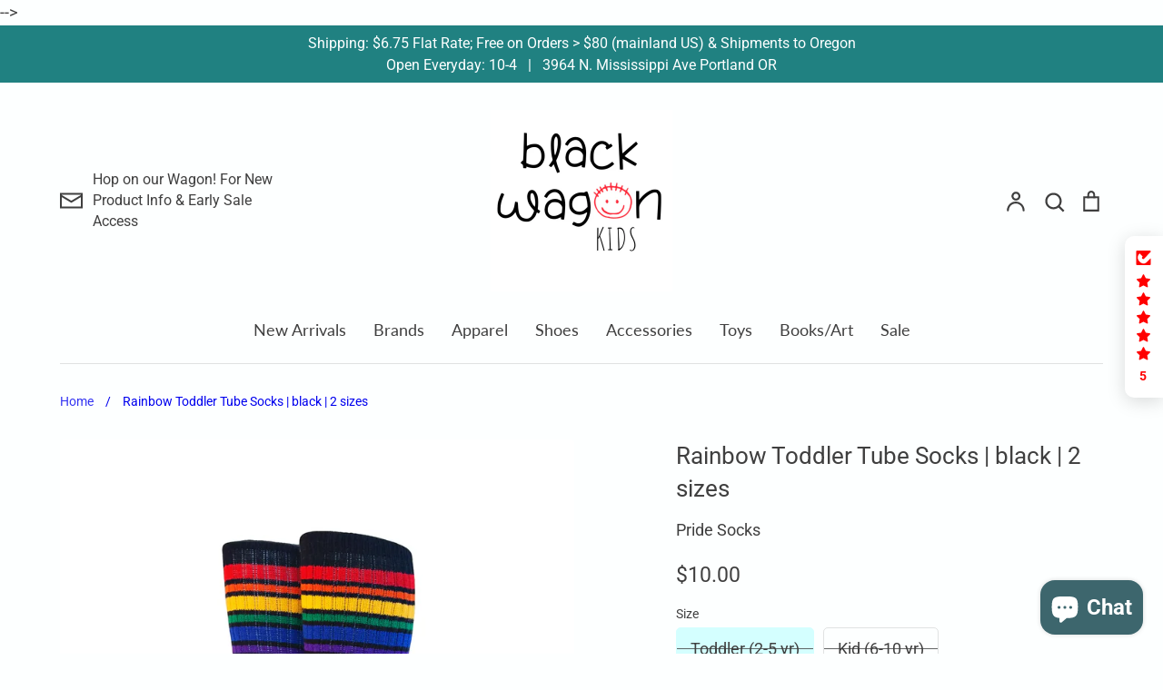

--- FILE ---
content_type: text/html; charset=utf-8
request_url: https://blackwagon.com/en-mx/products/rainbow-toddler-tube-socks-black-2-sizes
body_size: 55943
content:
<!doctype html>
<html class="no-js supports-no-cookies" lang="en">
<head>
  <!-- ** DM 2/15/23** added this site tag following GA4 instructions.    -->
 <!-- Google tag (gtag.js) -->
  <script async src="https://www.googletagmanager.com/gtag/js?id=G-J0DGE18MP8"></script>
  <script>
    window.dataLayer = window.dataLayer || [];
    function gtag(){dataLayer.push(arguments);}
    gtag('js', new Date());

    gtag('config', 'G-J0DGE18MP8');
     
  </script>

  <!-- Expression 8.2.2 -->
  <meta charset="utf-8" />
<meta name="viewport" content="width=device-width,initial-scale=1.0" />
<meta http-equiv="X-UA-Compatible" content="IE=edge">

<link rel="preconnect" href="https://cdn.shopify.com" crossorigin>
<link rel="preconnect" href="https://fonts.shopify.com" crossorigin>
<link rel="preconnect" href="https://monorail-edge.shopifysvc.com"><link rel="preload" as="font" href="//blackwagon.com/cdn/fonts/roboto/roboto_n4.2019d890f07b1852f56ce63ba45b2db45d852cba.woff2" type="font/woff2" crossorigin><link rel="preload" as="font" href="//blackwagon.com/cdn/fonts/lato/lato_n4.c3b93d431f0091c8be23185e15c9d1fee1e971c5.woff2" type="font/woff2" crossorigin><link rel="preload" as="font" href="//blackwagon.com/cdn/fonts/roboto/roboto_n4.2019d890f07b1852f56ce63ba45b2db45d852cba.woff2" type="font/woff2" crossorigin><link rel="preload" as="font" href="//blackwagon.com/cdn/fonts/lato/lato_n4.c3b93d431f0091c8be23185e15c9d1fee1e971c5.woff2" type="font/woff2" crossorigin><link rel="preload" href="//blackwagon.com/cdn/shop/t/59/assets/vendor.min.js?v=103310743411896483601757779714" as="script">
<link rel="preload" href="//blackwagon.com/cdn/shop/t/59/assets/theme.js?v=31358137600981069011757779713" as="script"><link rel="canonical" href="https://blackwagon.com/en-mx/products/rainbow-toddler-tube-socks-black-2-sizes" /><link rel="icon" href="//blackwagon.com/cdn/shop/files/BW-kids-face-white-bkgrnd-favicon_32x32_7f9616ed-f1c4-4dba-b76d-cb87673b78b5.png?crop=center&height=48&v=1678382962&width=48" type="image/png"><meta name="description" content="Tube socks add a retro vibe to any outfit! Good anytime of the year, 2 sizes available for kids. Don&#39;t forget the adult style for a matching family day.">
<title>Black Rainbow Pride Tube Socks | Made in USA
    
    
    
      &ndash; Black Wagon Kids
    
</title>

  <meta property="og:site_name" content="Black Wagon Kids">
<meta property="og:url" content="https://blackwagon.com/en-mx/products/rainbow-toddler-tube-socks-black-2-sizes">
<meta property="og:title" content="Black Rainbow Pride Tube Socks | Made in USA">
<meta property="og:type" content="product">
<meta property="og:description" content="Tube socks add a retro vibe to any outfit! Good anytime of the year, 2 sizes available for kids. Don&#39;t forget the adult style for a matching family day."><meta property="og:image" content="http://blackwagon.com/cdn/shop/files/black-rainbow-tube-socks-kids_1200x1200.webp?v=1686520762">
  <meta property="og:image:secure_url" content="https://blackwagon.com/cdn/shop/files/black-rainbow-tube-socks-kids_1200x1200.webp?v=1686520762">
  <meta property="og:image:width" content="1460">
  <meta property="og:image:height" content="1946"><meta property="og:price:amount" content="10.00">
  <meta property="og:price:currency" content="USD"><meta name="twitter:card" content="summary_large_image">
<meta name="twitter:title" content="Black Rainbow Pride Tube Socks | Made in USA">
<meta name="twitter:description" content="Tube socks add a retro vibe to any outfit! Good anytime of the year, 2 sizes available for kids. Don&#39;t forget the adult style for a matching family day.">


    <!-- ** DM 3/13/23 **********  2 LINES OF CODE ADDED TO NEW VERSION OF EXPRESSION THEME  *********  -->
  <!-- **BW** Meta tag (gtag.js)  12/24/20  added g4 tag  DM-->
    <meta name="google-site-verification" content="7LK4adxdtvN61_DFdnWmEF1o6XG1NA33cYf9a7Ded7Q" /><style>
    @font-face {
  font-family: Lato;
  font-weight: 400;
  font-style: normal;
  font-display: fallback;
  src: url("//blackwagon.com/cdn/fonts/lato/lato_n4.c3b93d431f0091c8be23185e15c9d1fee1e971c5.woff2") format("woff2"),
       url("//blackwagon.com/cdn/fonts/lato/lato_n4.d5c00c781efb195594fd2fd4ad04f7882949e327.woff") format("woff");
}

    @font-face {
  font-family: Roboto;
  font-weight: 400;
  font-style: normal;
  font-display: fallback;
  src: url("//blackwagon.com/cdn/fonts/roboto/roboto_n4.2019d890f07b1852f56ce63ba45b2db45d852cba.woff2") format("woff2"),
       url("//blackwagon.com/cdn/fonts/roboto/roboto_n4.238690e0007583582327135619c5f7971652fa9d.woff") format("woff");
}

    @font-face {
  font-family: Roboto;
  font-weight: 500;
  font-style: normal;
  font-display: fallback;
  src: url("//blackwagon.com/cdn/fonts/roboto/roboto_n5.250d51708d76acbac296b0e21ede8f81de4e37aa.woff2") format("woff2"),
       url("//blackwagon.com/cdn/fonts/roboto/roboto_n5.535e8c56f4cbbdea416167af50ab0ff1360a3949.woff") format("woff");
}

    @font-face {
  font-family: Roboto;
  font-weight: 700;
  font-style: normal;
  font-display: fallback;
  src: url("//blackwagon.com/cdn/fonts/roboto/roboto_n7.f38007a10afbbde8976c4056bfe890710d51dec2.woff2") format("woff2"),
       url("//blackwagon.com/cdn/fonts/roboto/roboto_n7.94bfdd3e80c7be00e128703d245c207769d763f9.woff") format("woff");
}

    @font-face {
  font-family: Roboto;
  font-weight: 400;
  font-style: italic;
  font-display: fallback;
  src: url("//blackwagon.com/cdn/fonts/roboto/roboto_i4.57ce898ccda22ee84f49e6b57ae302250655e2d4.woff2") format("woff2"),
       url("//blackwagon.com/cdn/fonts/roboto/roboto_i4.b21f3bd061cbcb83b824ae8c7671a82587b264bf.woff") format("woff");
}

    @font-face {
  font-family: Roboto;
  font-weight: 700;
  font-style: italic;
  font-display: fallback;
  src: url("//blackwagon.com/cdn/fonts/roboto/roboto_i7.7ccaf9410746f2c53340607c42c43f90a9005937.woff2") format("woff2"),
       url("//blackwagon.com/cdn/fonts/roboto/roboto_i7.49ec21cdd7148292bffea74c62c0df6e93551516.woff") format("woff");
}

    @font-face {
  font-family: Roboto;
  font-weight: 400;
  font-style: normal;
  font-display: fallback;
  src: url("//blackwagon.com/cdn/fonts/roboto/roboto_n4.2019d890f07b1852f56ce63ba45b2db45d852cba.woff2") format("woff2"),
       url("//blackwagon.com/cdn/fonts/roboto/roboto_n4.238690e0007583582327135619c5f7971652fa9d.woff") format("woff");
}

    @font-face {
  font-family: Lato;
  font-weight: 400;
  font-style: normal;
  font-display: fallback;
  src: url("//blackwagon.com/cdn/fonts/lato/lato_n4.c3b93d431f0091c8be23185e15c9d1fee1e971c5.woff2") format("woff2"),
       url("//blackwagon.com/cdn/fonts/lato/lato_n4.d5c00c781efb195594fd2fd4ad04f7882949e327.woff") format("woff");
}

  </style>

  <link href="//blackwagon.com/cdn/shop/t/59/assets/styles.css?v=2970132214833493231764698345" rel="stylesheet" type="text/css" media="all" />

  <script>
    document.documentElement.className = document.documentElement.className.replace('no-js', 'js');
    window.theme = window.theme || {};
    window.slate = window.slate || {};

    
    theme.moneyFormatWithCodePreference = "${{amount}}";
    

    theme.moneyFormat = "${{amount}}";
    theme.strings = {
      addToCart: "Add to Cart",
      soldOut: "Sold Out",
      unavailable: "Unavailable",
      addressError: "Error looking up that address",
      addressNoResults: "No results for that address",
      addressQueryLimit: "You have exceeded the Google API usage limit. Consider upgrading to a \u003ca href=\"https:\/\/developers.google.com\/maps\/premium\/usage-limits\"\u003ePremium Plan\u003c\/a\u003e.",
      authError: "There was a problem authenticating your Google Maps API Key.",
      addingToCart: "Adding",
      addedToCart: "Added",
      goToCart: "Go to cart",
      cart: "Cart",
      cartTermsNotChecked: "You must agree to the terms and conditions before continuing.",
      quantityTooHigh: "There is only [[ quantity ]] available for purchase at this time",
      unitPriceSeparator: " \/ ",
      searchResultsPages: "Pages",
      searchResultsProducts: "Products",
      searchResultsArticles: "Articles",
      searchResultsQueries: "Suggestions",
      searchResultsViewAll: "View all results",
      searchResultsNoResults: "Sorry, we couldn\u0026#39;t find any results",
      previous: "Previous",
      next: "Next",
      cart_shipping_calculator_hide_calculator: "Hide shipping calculator",
      cart_shipping_calculator_title: "Get shipping estimates",
      cart_general_hide_note: "Hide\/Show the Gift\/Note Message Block by clicking here",
      cart_general_show_note: "Add a GIFT MESSAGE  -OR-  write us a NOTE here ...",
      inventoryNotice: "[[ quantity ]] in stock",
      imageSlider: "Image slider"
    };
    theme.routes = {
      account_addresses_url: '/en-mx/account/addresses',
      search_url: '/en-mx/search',
      cart_url: '/en-mx/cart',
      cart_add_url: '/en-mx/cart/add',
      cart_change_url: '/en-mx/cart/change'
    };
    theme.settings = {
      dynamicQtyOpts: false
    };
  </script><script src="//blackwagon.com/cdn/shop/t/59/assets/vendor.min.js?v=103310743411896483601757779714" defer="defer"></script>
  <script src="//blackwagon.com/cdn/shop/t/59/assets/theme.js?v=31358137600981069011757779713" defer="defer"></script>

  <script>window.performance && window.performance.mark && window.performance.mark('shopify.content_for_header.start');</script><meta name="google-site-verification" content="pAYCCd7wp-8adelu1tDJUl4pJa0-kJUYGFbemjvclfQ">
<meta name="facebook-domain-verification" content="yy3ikt2hpo143axwfnoaery329nibj">
<meta id="shopify-digital-wallet" name="shopify-digital-wallet" content="/10344595520/digital_wallets/dialog">
<meta name="shopify-checkout-api-token" content="8e97316ecc432666d90307403c018631">
<meta id="in-context-paypal-metadata" data-shop-id="10344595520" data-venmo-supported="false" data-environment="production" data-locale="en_US" data-paypal-v4="true" data-currency="USD">
<link rel="alternate" hreflang="x-default" href="https://blackwagon.com/products/rainbow-toddler-tube-socks-black-2-sizes">
<link rel="alternate" hreflang="en" href="https://blackwagon.com/products/rainbow-toddler-tube-socks-black-2-sizes">
<link rel="alternate" hreflang="en-CA" href="https://blackwagon.com/en-ca/products/rainbow-toddler-tube-socks-black-2-sizes">
<link rel="alternate" hreflang="en-MX" href="https://blackwagon.com/en-mx/products/rainbow-toddler-tube-socks-black-2-sizes">
<link rel="alternate" type="application/json+oembed" href="https://blackwagon.com/en-mx/products/rainbow-toddler-tube-socks-black-2-sizes.oembed">
<script async="async" src="/checkouts/internal/preloads.js?locale=en-MX"></script>
<link rel="preconnect" href="https://shop.app" crossorigin="anonymous">
<script async="async" src="https://shop.app/checkouts/internal/preloads.js?locale=en-MX&shop_id=10344595520" crossorigin="anonymous"></script>
<script id="apple-pay-shop-capabilities" type="application/json">{"shopId":10344595520,"countryCode":"US","currencyCode":"USD","merchantCapabilities":["supports3DS"],"merchantId":"gid:\/\/shopify\/Shop\/10344595520","merchantName":"Black Wagon Kids","requiredBillingContactFields":["postalAddress","email"],"requiredShippingContactFields":["postalAddress","email"],"shippingType":"shipping","supportedNetworks":["visa","masterCard","amex","discover","elo","jcb"],"total":{"type":"pending","label":"Black Wagon Kids","amount":"1.00"},"shopifyPaymentsEnabled":true,"supportsSubscriptions":true}</script>
<script id="shopify-features" type="application/json">{"accessToken":"8e97316ecc432666d90307403c018631","betas":["rich-media-storefront-analytics"],"domain":"blackwagon.com","predictiveSearch":true,"shopId":10344595520,"locale":"en"}</script>
<script>var Shopify = Shopify || {};
Shopify.shop = "black-wagon-llc.myshopify.com";
Shopify.locale = "en";
Shopify.currency = {"active":"USD","rate":"1.0"};
Shopify.country = "MX";
Shopify.theme = {"name":"8.2.2 Corrected V with Jellycat Prod Note","id":167810564404,"schema_name":"Expression","schema_version":"8.2.2","theme_store_id":230,"role":"main"};
Shopify.theme.handle = "null";
Shopify.theme.style = {"id":null,"handle":null};
Shopify.cdnHost = "blackwagon.com/cdn";
Shopify.routes = Shopify.routes || {};
Shopify.routes.root = "/en-mx/";</script>
<script type="module">!function(o){(o.Shopify=o.Shopify||{}).modules=!0}(window);</script>
<script>!function(o){function n(){var o=[];function n(){o.push(Array.prototype.slice.apply(arguments))}return n.q=o,n}var t=o.Shopify=o.Shopify||{};t.loadFeatures=n(),t.autoloadFeatures=n()}(window);</script>
<script>
  window.ShopifyPay = window.ShopifyPay || {};
  window.ShopifyPay.apiHost = "shop.app\/pay";
  window.ShopifyPay.redirectState = null;
</script>
<script id="shop-js-analytics" type="application/json">{"pageType":"product"}</script>
<script defer="defer" async type="module" src="//blackwagon.com/cdn/shopifycloud/shop-js/modules/v2/client.init-shop-cart-sync_BT-GjEfc.en.esm.js"></script>
<script defer="defer" async type="module" src="//blackwagon.com/cdn/shopifycloud/shop-js/modules/v2/chunk.common_D58fp_Oc.esm.js"></script>
<script defer="defer" async type="module" src="//blackwagon.com/cdn/shopifycloud/shop-js/modules/v2/chunk.modal_xMitdFEc.esm.js"></script>
<script type="module">
  await import("//blackwagon.com/cdn/shopifycloud/shop-js/modules/v2/client.init-shop-cart-sync_BT-GjEfc.en.esm.js");
await import("//blackwagon.com/cdn/shopifycloud/shop-js/modules/v2/chunk.common_D58fp_Oc.esm.js");
await import("//blackwagon.com/cdn/shopifycloud/shop-js/modules/v2/chunk.modal_xMitdFEc.esm.js");

  window.Shopify.SignInWithShop?.initShopCartSync?.({"fedCMEnabled":true,"windoidEnabled":true});

</script>
<script defer="defer" async type="module" src="//blackwagon.com/cdn/shopifycloud/shop-js/modules/v2/client.payment-terms_Ci9AEqFq.en.esm.js"></script>
<script defer="defer" async type="module" src="//blackwagon.com/cdn/shopifycloud/shop-js/modules/v2/chunk.common_D58fp_Oc.esm.js"></script>
<script defer="defer" async type="module" src="//blackwagon.com/cdn/shopifycloud/shop-js/modules/v2/chunk.modal_xMitdFEc.esm.js"></script>
<script type="module">
  await import("//blackwagon.com/cdn/shopifycloud/shop-js/modules/v2/client.payment-terms_Ci9AEqFq.en.esm.js");
await import("//blackwagon.com/cdn/shopifycloud/shop-js/modules/v2/chunk.common_D58fp_Oc.esm.js");
await import("//blackwagon.com/cdn/shopifycloud/shop-js/modules/v2/chunk.modal_xMitdFEc.esm.js");

  
</script>
<script>
  window.Shopify = window.Shopify || {};
  if (!window.Shopify.featureAssets) window.Shopify.featureAssets = {};
  window.Shopify.featureAssets['shop-js'] = {"shop-cart-sync":["modules/v2/client.shop-cart-sync_DZOKe7Ll.en.esm.js","modules/v2/chunk.common_D58fp_Oc.esm.js","modules/v2/chunk.modal_xMitdFEc.esm.js"],"init-fed-cm":["modules/v2/client.init-fed-cm_B6oLuCjv.en.esm.js","modules/v2/chunk.common_D58fp_Oc.esm.js","modules/v2/chunk.modal_xMitdFEc.esm.js"],"shop-cash-offers":["modules/v2/client.shop-cash-offers_D2sdYoxE.en.esm.js","modules/v2/chunk.common_D58fp_Oc.esm.js","modules/v2/chunk.modal_xMitdFEc.esm.js"],"shop-login-button":["modules/v2/client.shop-login-button_QeVjl5Y3.en.esm.js","modules/v2/chunk.common_D58fp_Oc.esm.js","modules/v2/chunk.modal_xMitdFEc.esm.js"],"pay-button":["modules/v2/client.pay-button_DXTOsIq6.en.esm.js","modules/v2/chunk.common_D58fp_Oc.esm.js","modules/v2/chunk.modal_xMitdFEc.esm.js"],"shop-button":["modules/v2/client.shop-button_DQZHx9pm.en.esm.js","modules/v2/chunk.common_D58fp_Oc.esm.js","modules/v2/chunk.modal_xMitdFEc.esm.js"],"avatar":["modules/v2/client.avatar_BTnouDA3.en.esm.js"],"init-windoid":["modules/v2/client.init-windoid_CR1B-cfM.en.esm.js","modules/v2/chunk.common_D58fp_Oc.esm.js","modules/v2/chunk.modal_xMitdFEc.esm.js"],"init-shop-for-new-customer-accounts":["modules/v2/client.init-shop-for-new-customer-accounts_C_vY_xzh.en.esm.js","modules/v2/client.shop-login-button_QeVjl5Y3.en.esm.js","modules/v2/chunk.common_D58fp_Oc.esm.js","modules/v2/chunk.modal_xMitdFEc.esm.js"],"init-shop-email-lookup-coordinator":["modules/v2/client.init-shop-email-lookup-coordinator_BI7n9ZSv.en.esm.js","modules/v2/chunk.common_D58fp_Oc.esm.js","modules/v2/chunk.modal_xMitdFEc.esm.js"],"init-shop-cart-sync":["modules/v2/client.init-shop-cart-sync_BT-GjEfc.en.esm.js","modules/v2/chunk.common_D58fp_Oc.esm.js","modules/v2/chunk.modal_xMitdFEc.esm.js"],"shop-toast-manager":["modules/v2/client.shop-toast-manager_DiYdP3xc.en.esm.js","modules/v2/chunk.common_D58fp_Oc.esm.js","modules/v2/chunk.modal_xMitdFEc.esm.js"],"init-customer-accounts":["modules/v2/client.init-customer-accounts_D9ZNqS-Q.en.esm.js","modules/v2/client.shop-login-button_QeVjl5Y3.en.esm.js","modules/v2/chunk.common_D58fp_Oc.esm.js","modules/v2/chunk.modal_xMitdFEc.esm.js"],"init-customer-accounts-sign-up":["modules/v2/client.init-customer-accounts-sign-up_iGw4briv.en.esm.js","modules/v2/client.shop-login-button_QeVjl5Y3.en.esm.js","modules/v2/chunk.common_D58fp_Oc.esm.js","modules/v2/chunk.modal_xMitdFEc.esm.js"],"shop-follow-button":["modules/v2/client.shop-follow-button_CqMgW2wH.en.esm.js","modules/v2/chunk.common_D58fp_Oc.esm.js","modules/v2/chunk.modal_xMitdFEc.esm.js"],"checkout-modal":["modules/v2/client.checkout-modal_xHeaAweL.en.esm.js","modules/v2/chunk.common_D58fp_Oc.esm.js","modules/v2/chunk.modal_xMitdFEc.esm.js"],"shop-login":["modules/v2/client.shop-login_D91U-Q7h.en.esm.js","modules/v2/chunk.common_D58fp_Oc.esm.js","modules/v2/chunk.modal_xMitdFEc.esm.js"],"lead-capture":["modules/v2/client.lead-capture_BJmE1dJe.en.esm.js","modules/v2/chunk.common_D58fp_Oc.esm.js","modules/v2/chunk.modal_xMitdFEc.esm.js"],"payment-terms":["modules/v2/client.payment-terms_Ci9AEqFq.en.esm.js","modules/v2/chunk.common_D58fp_Oc.esm.js","modules/v2/chunk.modal_xMitdFEc.esm.js"]};
</script>
<script>(function() {
  var isLoaded = false;
  function asyncLoad() {
    if (isLoaded) return;
    isLoaded = true;
    var urls = ["https:\/\/assets1.adroll.com\/shopify\/latest\/j\/shopify_rolling_bootstrap_v2.js?adroll_adv_id=XFUUNKZSFVAO7PTLUTW6ST\u0026adroll_pix_id=ETTPJO5T4VH3RIIAU5JD5H\u0026shop=black-wagon-llc.myshopify.com","https:\/\/boostsales.apps.avada.io\/scripttag\/avada-tracking.min.js?shop=black-wagon-llc.myshopify.com"];
    for (var i = 0; i < urls.length; i++) {
      var s = document.createElement('script');
      s.type = 'text/javascript';
      s.async = true;
      s.src = urls[i];
      var x = document.getElementsByTagName('script')[0];
      x.parentNode.insertBefore(s, x);
    }
  };
  if(window.attachEvent) {
    window.attachEvent('onload', asyncLoad);
  } else {
    window.addEventListener('load', asyncLoad, false);
  }
})();</script>
<script id="__st">var __st={"a":10344595520,"offset":-28800,"reqid":"2b30e564-2342-4802-82ce-d7359604c6be-1769508637","pageurl":"blackwagon.com\/en-mx\/products\/rainbow-toddler-tube-socks-black-2-sizes","u":"90fd9e9f5509","p":"product","rtyp":"product","rid":8334557643060};</script>
<script>window.ShopifyPaypalV4VisibilityTracking = true;</script>
<script id="captcha-bootstrap">!function(){'use strict';const t='contact',e='account',n='new_comment',o=[[t,t],['blogs',n],['comments',n],[t,'customer']],c=[[e,'customer_login'],[e,'guest_login'],[e,'recover_customer_password'],[e,'create_customer']],r=t=>t.map((([t,e])=>`form[action*='/${t}']:not([data-nocaptcha='true']) input[name='form_type'][value='${e}']`)).join(','),a=t=>()=>t?[...document.querySelectorAll(t)].map((t=>t.form)):[];function s(){const t=[...o],e=r(t);return a(e)}const i='password',u='form_key',d=['recaptcha-v3-token','g-recaptcha-response','h-captcha-response',i],f=()=>{try{return window.sessionStorage}catch{return}},m='__shopify_v',_=t=>t.elements[u];function p(t,e,n=!1){try{const o=window.sessionStorage,c=JSON.parse(o.getItem(e)),{data:r}=function(t){const{data:e,action:n}=t;return t[m]||n?{data:e,action:n}:{data:t,action:n}}(c);for(const[e,n]of Object.entries(r))t.elements[e]&&(t.elements[e].value=n);n&&o.removeItem(e)}catch(o){console.error('form repopulation failed',{error:o})}}const l='form_type',E='cptcha';function T(t){t.dataset[E]=!0}const w=window,h=w.document,L='Shopify',v='ce_forms',y='captcha';let A=!1;((t,e)=>{const n=(g='f06e6c50-85a8-45c8-87d0-21a2b65856fe',I='https://cdn.shopify.com/shopifycloud/storefront-forms-hcaptcha/ce_storefront_forms_captcha_hcaptcha.v1.5.2.iife.js',D={infoText:'Protected by hCaptcha',privacyText:'Privacy',termsText:'Terms'},(t,e,n)=>{const o=w[L][v],c=o.bindForm;if(c)return c(t,g,e,D).then(n);var r;o.q.push([[t,g,e,D],n]),r=I,A||(h.body.append(Object.assign(h.createElement('script'),{id:'captcha-provider',async:!0,src:r})),A=!0)});var g,I,D;w[L]=w[L]||{},w[L][v]=w[L][v]||{},w[L][v].q=[],w[L][y]=w[L][y]||{},w[L][y].protect=function(t,e){n(t,void 0,e),T(t)},Object.freeze(w[L][y]),function(t,e,n,w,h,L){const[v,y,A,g]=function(t,e,n){const i=e?o:[],u=t?c:[],d=[...i,...u],f=r(d),m=r(i),_=r(d.filter((([t,e])=>n.includes(e))));return[a(f),a(m),a(_),s()]}(w,h,L),I=t=>{const e=t.target;return e instanceof HTMLFormElement?e:e&&e.form},D=t=>v().includes(t);t.addEventListener('submit',(t=>{const e=I(t);if(!e)return;const n=D(e)&&!e.dataset.hcaptchaBound&&!e.dataset.recaptchaBound,o=_(e),c=g().includes(e)&&(!o||!o.value);(n||c)&&t.preventDefault(),c&&!n&&(function(t){try{if(!f())return;!function(t){const e=f();if(!e)return;const n=_(t);if(!n)return;const o=n.value;o&&e.removeItem(o)}(t);const e=Array.from(Array(32),(()=>Math.random().toString(36)[2])).join('');!function(t,e){_(t)||t.append(Object.assign(document.createElement('input'),{type:'hidden',name:u})),t.elements[u].value=e}(t,e),function(t,e){const n=f();if(!n)return;const o=[...t.querySelectorAll(`input[type='${i}']`)].map((({name:t})=>t)),c=[...d,...o],r={};for(const[a,s]of new FormData(t).entries())c.includes(a)||(r[a]=s);n.setItem(e,JSON.stringify({[m]:1,action:t.action,data:r}))}(t,e)}catch(e){console.error('failed to persist form',e)}}(e),e.submit())}));const S=(t,e)=>{t&&!t.dataset[E]&&(n(t,e.some((e=>e===t))),T(t))};for(const o of['focusin','change'])t.addEventListener(o,(t=>{const e=I(t);D(e)&&S(e,y())}));const B=e.get('form_key'),M=e.get(l),P=B&&M;t.addEventListener('DOMContentLoaded',(()=>{const t=y();if(P)for(const e of t)e.elements[l].value===M&&p(e,B);[...new Set([...A(),...v().filter((t=>'true'===t.dataset.shopifyCaptcha))])].forEach((e=>S(e,t)))}))}(h,new URLSearchParams(w.location.search),n,t,e,['guest_login'])})(!0,!0)}();</script>
<script integrity="sha256-4kQ18oKyAcykRKYeNunJcIwy7WH5gtpwJnB7kiuLZ1E=" data-source-attribution="shopify.loadfeatures" defer="defer" src="//blackwagon.com/cdn/shopifycloud/storefront/assets/storefront/load_feature-a0a9edcb.js" crossorigin="anonymous"></script>
<script crossorigin="anonymous" defer="defer" src="//blackwagon.com/cdn/shopifycloud/storefront/assets/shopify_pay/storefront-65b4c6d7.js?v=20250812"></script>
<script data-source-attribution="shopify.dynamic_checkout.dynamic.init">var Shopify=Shopify||{};Shopify.PaymentButton=Shopify.PaymentButton||{isStorefrontPortableWallets:!0,init:function(){window.Shopify.PaymentButton.init=function(){};var t=document.createElement("script");t.src="https://blackwagon.com/cdn/shopifycloud/portable-wallets/latest/portable-wallets.en.js",t.type="module",document.head.appendChild(t)}};
</script>
<script data-source-attribution="shopify.dynamic_checkout.buyer_consent">
  function portableWalletsHideBuyerConsent(e){var t=document.getElementById("shopify-buyer-consent"),n=document.getElementById("shopify-subscription-policy-button");t&&n&&(t.classList.add("hidden"),t.setAttribute("aria-hidden","true"),n.removeEventListener("click",e))}function portableWalletsShowBuyerConsent(e){var t=document.getElementById("shopify-buyer-consent"),n=document.getElementById("shopify-subscription-policy-button");t&&n&&(t.classList.remove("hidden"),t.removeAttribute("aria-hidden"),n.addEventListener("click",e))}window.Shopify?.PaymentButton&&(window.Shopify.PaymentButton.hideBuyerConsent=portableWalletsHideBuyerConsent,window.Shopify.PaymentButton.showBuyerConsent=portableWalletsShowBuyerConsent);
</script>
<script data-source-attribution="shopify.dynamic_checkout.cart.bootstrap">document.addEventListener("DOMContentLoaded",(function(){function t(){return document.querySelector("shopify-accelerated-checkout-cart, shopify-accelerated-checkout")}if(t())Shopify.PaymentButton.init();else{new MutationObserver((function(e,n){t()&&(Shopify.PaymentButton.init(),n.disconnect())})).observe(document.body,{childList:!0,subtree:!0})}}));
</script>
<script id='scb4127' type='text/javascript' async='' src='https://blackwagon.com/cdn/shopifycloud/privacy-banner/storefront-banner.js'></script><link id="shopify-accelerated-checkout-styles" rel="stylesheet" media="screen" href="https://blackwagon.com/cdn/shopifycloud/portable-wallets/latest/accelerated-checkout-backwards-compat.css" crossorigin="anonymous">
<style id="shopify-accelerated-checkout-cart">
        #shopify-buyer-consent {
  margin-top: 1em;
  display: inline-block;
  width: 100%;
}

#shopify-buyer-consent.hidden {
  display: none;
}

#shopify-subscription-policy-button {
  background: none;
  border: none;
  padding: 0;
  text-decoration: underline;
  font-size: inherit;
  cursor: pointer;
}

#shopify-subscription-policy-button::before {
  box-shadow: none;
}

      </style>
<script id="sections-script" data-sections="product-recommendations" defer="defer" src="//blackwagon.com/cdn/shop/t/59/compiled_assets/scripts.js?v=30878"></script>
<script>window.performance && window.performance.mark && window.performance.mark('shopify.content_for_header.end');</script>
<script type="text/javascript">
    adroll_adv_id = "XFUUNKZSFVAO7PTLUTW6ST";
    adroll_pix_id = "ETTPJO5T4VH3RIIAU5JD5H";
    adroll_version = "2.0";

    (function(w, d, e, o, a) {
        w.__adroll_loaded = true;
        w.adroll = w.adroll || [];
        w.adroll.f = [ 'setProperties', 'identify', 'track', 'identify_email', 'get_cookie' ];
        var roundtripUrl = "https://s.adroll.com/j/" + adroll_adv_id
                + "/roundtrip.js";
        for (a = 0; a < w.adroll.f.length; a++) {
            w.adroll[w.adroll.f[a]] = w.adroll[w.adroll.f[a]] || (function(n) {
                return function() {
                    w.adroll.push([ n, arguments ])
                }
            })(w.adroll.f[a])
        }

        e = d.createElement('script');
        o = d.getElementsByTagName('script')[0];
        e.async = 1;
        e.src = roundtripUrl;
        o.parentNode.insertBefore(e, o);
    })(window, document);
    adroll.track("pageView");
</script>
<script src='https://cdn.judge.me/assets/installed.js'></script>

<!-- ** DM 3/13/23 **********  BEGIN BLOCK OF CODE ADDED TO NEW VERSION OF EXPRESSION THEME for Pinterest  *********  -->
  <script async defer data-pin-hover="true" data-pin-tall="true" data-pin-round="true" data-pin-save="false" src="//assets.pinterest.com/js/pinit.js"></script> -->

<!-- **************** END BLOCK OF CODE ADDED TO NEW VERSION OF EXPRESSION THEME  ************  -->
<!-- BEGIN app block: shopify://apps/schema-ninja-json-ld/blocks/schema-ninja/eaefbf21-eb9e-455d-a29c-22ad6f33ebb2 -->

  
  
  
  
  

  <script>
    // Initialize Schema Ninja debug logging
    (function() {
      window.schemaNinjaDebug = false;
      
      // Parse json_ld_enabled from string to boolean
      var rawJsonLdValue = '';
      var jsonLdEnabled = rawJsonLdValue === 'false' ? false : true; // Default to true if not explicitly false
      
      if (window.schemaNinjaDebug) {
        console.log('🥷 JSON-LD Enabled:', jsonLdEnabled);
        console.log('🥷 Page Type:', 'product');
        if (jsonLdEnabled) {
          console.log('🥷 Schema Ninja will log all generated schemas below...');
        } else {
          console.log('🥷 Schema Ninja is DISABLED - no schemas will be injected');
        }
      }

      // Debug logging function
      window.schemaNinjaLog = function(schemaType, schema) {
        if (window.schemaNinjaDebug) {
          console.group(`🥷 Schema Ninja: ${schemaType} Schema`);
          console.log('Schema Type:', schemaType);
          console.log('Page Type:', 'product');
          console.log('Schema:', schema);
          console.groupEnd();
        }
      };
    })();
  </script>

  
  
    
    
  
    
      
      <script type="application/ld+json">
{"@context":"https://schema.org","@type":"Organization","name":"black-wagon-llc.myshopify.com","description":"From casual tees and velvet suits to locally crafted wooden toys and crazy furry stuffed chickens Black Wagon Kids Boutique carefully select goods that are smart, healthy, fun, beautiful and made to last!","url":"https://blackwagon.com","telephone":"503-916-0000","email":"sales@blackwagon.com"}
      </script>
      <script>
        if (window.schemaNinjaLog) {
          window.schemaNinjaLog('Organization/LocalBusiness', `{"@context":"https://schema.org","@type":"Organization","name":"black-wagon-llc.myshopify.com","description":"From casual tees and velvet suits to locally crafted wooden toys and crazy furry stuffed chickens Black Wagon Kids Boutique carefully select goods that are smart, healthy, fun, beautiful and made to last!","url":"https://blackwagon.com","telephone":"503-916-0000","email":"sales@blackwagon.com"}`);
        }
      </script>
    
  

  
  

  
  

  
  
    

    
  

  
  <!-- END app block --><!-- BEGIN app block: shopify://apps/judge-me-reviews/blocks/judgeme_core/61ccd3b1-a9f2-4160-9fe9-4fec8413e5d8 --><!-- Start of Judge.me Core -->






<link rel="dns-prefetch" href="https://cdnwidget.judge.me">
<link rel="dns-prefetch" href="https://cdn.judge.me">
<link rel="dns-prefetch" href="https://cdn1.judge.me">
<link rel="dns-prefetch" href="https://api.judge.me">

<script data-cfasync='false' class='jdgm-settings-script'>window.jdgmSettings={"pagination":5,"disable_web_reviews":false,"badge_no_review_text":"No reviews","badge_n_reviews_text":"{{ n }} review/reviews","badge_star_color":"#FF0000","hide_badge_preview_if_no_reviews":true,"badge_hide_text":true,"enforce_center_preview_badge":false,"widget_title":"Customer Reviews","widget_open_form_text":"Write a review","widget_close_form_text":"Cancel review","widget_refresh_page_text":"Refresh page","widget_summary_text":"Based on {{ number_of_reviews }} review/reviews","widget_no_review_text":"Be the first to write a review","widget_name_field_text":"Display name","widget_verified_name_field_text":"Verified Name (public)","widget_name_placeholder_text":"Display name","widget_required_field_error_text":"This field is required.","widget_email_field_text":"Email address","widget_verified_email_field_text":"Verified Email (private, can not be edited)","widget_email_placeholder_text":"Your email address","widget_email_field_error_text":"Please enter a valid email address.","widget_rating_field_text":"Rating","widget_review_title_field_text":"Review Title","widget_review_title_placeholder_text":"Give your review a title","widget_review_body_field_text":"Review content","widget_review_body_placeholder_text":"Start writing here...","widget_pictures_field_text":"Picture/Video (optional)","widget_submit_review_text":"Submit Review","widget_submit_verified_review_text":"Submit Verified Review","widget_submit_success_msg_with_auto_publish":"Thank you! Please refresh the page in a few moments to see your review. You can remove or edit your review by logging into \u003ca href='https://judge.me/login' target='_blank' rel='nofollow noopener'\u003eJudge.me\u003c/a\u003e","widget_submit_success_msg_no_auto_publish":"Thank you! Your review will be published as soon as it is approved by the shop admin. You can remove or edit your review by logging into \u003ca href='https://judge.me/login' target='_blank' rel='nofollow noopener'\u003eJudge.me\u003c/a\u003e","widget_show_default_reviews_out_of_total_text":"Showing {{ n_reviews_shown }} out of {{ n_reviews }} reviews.","widget_show_all_link_text":"Show all","widget_show_less_link_text":"Show less","widget_author_said_text":"{{ reviewer_name }} said:","widget_days_text":"{{ n }} days ago","widget_weeks_text":"{{ n }} week/weeks ago","widget_months_text":"{{ n }} month/months ago","widget_years_text":"{{ n }} year/years ago","widget_yesterday_text":"Yesterday","widget_today_text":"Today","widget_replied_text":"\u003e\u003e {{ shop_name }} replied:","widget_read_more_text":"Read more","widget_reviewer_name_as_initial":"first_name_only","widget_rating_filter_color":"","widget_rating_filter_see_all_text":"See all reviews","widget_sorting_most_recent_text":"Most Recent","widget_sorting_highest_rating_text":"Highest Rating","widget_sorting_lowest_rating_text":"Lowest Rating","widget_sorting_with_pictures_text":"Only Pictures","widget_sorting_most_helpful_text":"Most Helpful","widget_open_question_form_text":"Ask a question","widget_reviews_subtab_text":"Reviews","widget_questions_subtab_text":"Questions","widget_question_label_text":"Question","widget_answer_label_text":"Answer","widget_question_placeholder_text":"Write your question here","widget_submit_question_text":"Submit Question","widget_question_submit_success_text":"Thank you for your question! We will notify you once it gets answered.","widget_star_color":"#FF0000","verified_badge_text":"Verified","verified_badge_bg_color":"","verified_badge_text_color":"","verified_badge_placement":"left-of-reviewer-name","widget_review_max_height":3,"widget_hide_border":false,"widget_social_share":false,"widget_thumb":false,"widget_review_location_show":false,"widget_location_format":"","all_reviews_include_out_of_store_products":true,"all_reviews_out_of_store_text":"(out of stock)","all_reviews_pagination":100,"all_reviews_product_name_prefix_text":"about","enable_review_pictures":true,"enable_question_anwser":false,"widget_theme":"","review_date_format":"mm/dd/yyyy","default_sort_method":"most-recent","widget_product_reviews_subtab_text":"Product Reviews","widget_shop_reviews_subtab_text":"Shop Reviews","widget_other_products_reviews_text":"Reviews for other products","widget_store_reviews_subtab_text":"Store reviews","widget_no_store_reviews_text":"This store hasn't received any reviews yet","widget_web_restriction_product_reviews_text":"This product hasn't received any reviews yet","widget_no_items_text":"No items found","widget_show_more_text":"Show more","widget_write_a_store_review_text":"Submit Your Shop Review Here","widget_other_languages_heading":"Reviews in Other Languages","widget_translate_review_text":"Translate review to {{ language }}","widget_translating_review_text":"Translating...","widget_show_original_translation_text":"Show original ({{ language }})","widget_translate_review_failed_text":"Review couldn't be translated.","widget_translate_review_retry_text":"Retry","widget_translate_review_try_again_later_text":"Try again later","show_product_url_for_grouped_product":false,"widget_sorting_pictures_first_text":"Pictures First","show_pictures_on_all_rev_page_mobile":false,"show_pictures_on_all_rev_page_desktop":false,"floating_tab_hide_mobile_install_preference":false,"floating_tab_button_name":"★ Reviews","floating_tab_title":"Here's what customers say...","floating_tab_button_color":"#FF0000","floating_tab_button_background_color":"#FFFFFF","floating_tab_url":"","floating_tab_url_enabled":false,"floating_tab_tab_style":"stars","all_reviews_text_badge_text":"Customers rate us {{ shop.metafields.judgeme.all_reviews_rating | round: 1 }}/5 based on {{ shop.metafields.judgeme.all_reviews_count }} reviews.","all_reviews_text_badge_text_branded_style":"{{ shop.metafields.judgeme.all_reviews_rating | round: 1 }} out of 5 stars based on {{ shop.metafields.judgeme.all_reviews_count }} reviews","is_all_reviews_text_badge_a_link":false,"show_stars_for_all_reviews_text_badge":false,"all_reviews_text_badge_url":"","all_reviews_text_style":"branded","all_reviews_text_color_style":"judgeme_brand_color","all_reviews_text_color":"#108474","all_reviews_text_show_jm_brand":false,"featured_carousel_show_header":true,"featured_carousel_title":"What customers say . . . ","testimonials_carousel_title":"Customers are saying","videos_carousel_title":"Real customer stories","cards_carousel_title":"Customers are saying","featured_carousel_count_text":"from {{ n }} reviews","featured_carousel_add_link_to_all_reviews_page":false,"featured_carousel_url":"","featured_carousel_show_images":true,"featured_carousel_autoslide_interval":5,"featured_carousel_arrows_on_the_sides":true,"featured_carousel_height":250,"featured_carousel_width":90,"featured_carousel_image_size":100,"featured_carousel_image_height":250,"featured_carousel_arrow_color":"#B1B1B1","verified_count_badge_style":"branded","verified_count_badge_orientation":"horizontal","verified_count_badge_color_style":"judgeme_brand_color","verified_count_badge_color":"#108474","is_verified_count_badge_a_link":false,"verified_count_badge_url":"","verified_count_badge_show_jm_brand":true,"widget_rating_preset_default":5,"widget_first_sub_tab":"product-reviews","widget_show_histogram":true,"widget_histogram_use_custom_color":false,"widget_pagination_use_custom_color":false,"widget_star_use_custom_color":false,"widget_verified_badge_use_custom_color":false,"widget_write_review_use_custom_color":false,"picture_reminder_submit_button":"Upload Pictures","enable_review_videos":false,"mute_video_by_default":false,"widget_sorting_videos_first_text":"Videos First","widget_review_pending_text":"Pending","featured_carousel_items_for_large_screen":3,"social_share_options_order":"Facebook,Twitter","remove_microdata_snippet":true,"disable_json_ld":false,"enable_json_ld_products":false,"preview_badge_show_question_text":false,"preview_badge_no_question_text":"No questions","preview_badge_n_question_text":"{{ number_of_questions }} question/questions","qa_badge_show_icon":false,"qa_badge_position":"same-row","remove_judgeme_branding":true,"widget_add_search_bar":false,"widget_search_bar_placeholder":"Search","widget_sorting_verified_only_text":"Verified only","featured_carousel_theme":"gallery","featured_carousel_show_rating":true,"featured_carousel_show_title":true,"featured_carousel_show_body":true,"featured_carousel_show_date":false,"featured_carousel_show_reviewer":true,"featured_carousel_show_product":false,"featured_carousel_header_background_color":"#108474","featured_carousel_header_text_color":"#ffffff","featured_carousel_name_product_separator":"reviewed","featured_carousel_full_star_background":"#108474","featured_carousel_empty_star_background":"#dadada","featured_carousel_vertical_theme_background":"#f9fafb","featured_carousel_verified_badge_enable":true,"featured_carousel_verified_badge_color":"#108474","featured_carousel_border_style":"round","featured_carousel_review_line_length_limit":3,"featured_carousel_more_reviews_button_text":"Read more reviews","featured_carousel_view_product_button_text":"View product","all_reviews_page_load_reviews_on":"scroll","all_reviews_page_load_more_text":"Load More Reviews","disable_fb_tab_reviews":false,"enable_ajax_cdn_cache":false,"widget_advanced_speed_features":5,"widget_public_name_text":"displayed publicly like","default_reviewer_name":"John Smith","default_reviewer_name_has_non_latin":true,"widget_reviewer_anonymous":"Anonymous","medals_widget_title":"Judge.me Review Medals","medals_widget_background_color":"#f9fafb","medals_widget_position":"footer_all_pages","medals_widget_border_color":"#f9fafb","medals_widget_verified_text_position":"left","medals_widget_use_monochromatic_version":false,"medals_widget_elements_color":"#108474","show_reviewer_avatar":true,"widget_invalid_yt_video_url_error_text":"Not a YouTube video URL","widget_max_length_field_error_text":"Please enter no more than {0} characters.","widget_show_country_flag":false,"widget_show_collected_via_shop_app":true,"widget_verified_by_shop_badge_style":"light","widget_verified_by_shop_text":"Verified by Shop","widget_show_photo_gallery":false,"widget_load_with_code_splitting":true,"widget_ugc_install_preference":false,"widget_ugc_title":"Made by us, Shared by you","widget_ugc_subtitle":"Tag us to see your picture featured in our page","widget_ugc_arrows_color":"#ffffff","widget_ugc_primary_button_text":"Buy Now","widget_ugc_primary_button_background_color":"#108474","widget_ugc_primary_button_text_color":"#ffffff","widget_ugc_primary_button_border_width":"0","widget_ugc_primary_button_border_style":"none","widget_ugc_primary_button_border_color":"#108474","widget_ugc_primary_button_border_radius":"25","widget_ugc_secondary_button_text":"Load More","widget_ugc_secondary_button_background_color":"#ffffff","widget_ugc_secondary_button_text_color":"#108474","widget_ugc_secondary_button_border_width":"2","widget_ugc_secondary_button_border_style":"solid","widget_ugc_secondary_button_border_color":"#108474","widget_ugc_secondary_button_border_radius":"25","widget_ugc_reviews_button_text":"View Reviews","widget_ugc_reviews_button_background_color":"#ffffff","widget_ugc_reviews_button_text_color":"#108474","widget_ugc_reviews_button_border_width":"2","widget_ugc_reviews_button_border_style":"solid","widget_ugc_reviews_button_border_color":"#108474","widget_ugc_reviews_button_border_radius":"25","widget_ugc_reviews_button_link_to":"judgeme-reviews-page","widget_ugc_show_post_date":true,"widget_ugc_max_width":"800","widget_rating_metafield_value_type":true,"widget_primary_color":"#000000","widget_enable_secondary_color":false,"widget_secondary_color":"#edf5f5","widget_summary_average_rating_text":"{{ average_rating }} out of 5","widget_media_grid_title":"Customer photos \u0026 videos","widget_media_grid_see_more_text":"See more","widget_round_style":true,"widget_show_product_medals":true,"widget_verified_by_judgeme_text":"Verified by Judge.me","widget_show_store_medals":true,"widget_verified_by_judgeme_text_in_store_medals":"Verified by Judge.me","widget_media_field_exceed_quantity_message":"Sorry, we can only accept {{ max_media }} for one review.","widget_media_field_exceed_limit_message":"{{ file_name }} is too large, please select a {{ media_type }} less than {{ size_limit }}MB.","widget_review_submitted_text":"Review Submitted!","widget_question_submitted_text":"Question Submitted!","widget_close_form_text_question":"Cancel","widget_write_your_answer_here_text":"Write your answer here","widget_enabled_branded_link":true,"widget_show_collected_by_judgeme":false,"widget_reviewer_name_color":"","widget_write_review_text_color":"","widget_write_review_bg_color":"","widget_collected_by_judgeme_text":"collected by Judge.me","widget_pagination_type":"standard","widget_load_more_text":"Load More","widget_load_more_color":"#108474","widget_full_review_text":"Full Review","widget_read_more_reviews_text":"Read More Reviews","widget_read_questions_text":"Read Questions","widget_questions_and_answers_text":"Questions \u0026 Answers","widget_verified_by_text":"Verified by","widget_verified_text":"Verified","widget_number_of_reviews_text":"{{ number_of_reviews }} reviews","widget_back_button_text":"Back","widget_next_button_text":"Next","widget_custom_forms_filter_button":"Filters","custom_forms_style":"horizontal","widget_show_review_information":false,"how_reviews_are_collected":"How reviews are collected?","widget_show_review_keywords":false,"widget_gdpr_statement":"How we use your data: We'll only contact you about the review you left, and only if necessary. By submitting your review, you agree to Judge.me's \u003ca href='https://judge.me/terms' target='_blank' rel='nofollow noopener'\u003eterms\u003c/a\u003e, \u003ca href='https://judge.me/privacy' target='_blank' rel='nofollow noopener'\u003eprivacy\u003c/a\u003e and \u003ca href='https://judge.me/content-policy' target='_blank' rel='nofollow noopener'\u003econtent\u003c/a\u003e policies.","widget_multilingual_sorting_enabled":false,"widget_translate_review_content_enabled":false,"widget_translate_review_content_method":"manual","popup_widget_review_selection":"manually","popup_widget_round_border_style":true,"popup_widget_show_title":true,"popup_widget_show_body":true,"popup_widget_show_reviewer":false,"popup_widget_show_product":true,"popup_widget_show_pictures":true,"popup_widget_use_review_picture":true,"popup_widget_show_on_home_page":false,"popup_widget_show_on_product_page":true,"popup_widget_show_on_collection_page":true,"popup_widget_show_on_cart_page":true,"popup_widget_position":"bottom_left","popup_widget_first_review_delay":2,"popup_widget_duration":5,"popup_widget_interval":5,"popup_widget_review_count":1,"popup_widget_hide_on_mobile":false,"review_snippet_widget_round_border_style":true,"review_snippet_widget_card_color":"#FFFFFF","review_snippet_widget_slider_arrows_background_color":"#FFFFFF","review_snippet_widget_slider_arrows_color":"#000000","review_snippet_widget_star_color":"#108474","show_product_variant":false,"all_reviews_product_variant_label_text":"Variant: ","widget_show_verified_branding":false,"widget_ai_summary_title":"Customers say","widget_ai_summary_disclaimer":"AI-powered review summary based on recent customer reviews","widget_show_ai_summary":false,"widget_show_ai_summary_bg":false,"widget_show_review_title_input":true,"redirect_reviewers_invited_via_email":"external_form","request_store_review_after_product_review":false,"request_review_other_products_in_order":false,"review_form_color_scheme":"default","review_form_corner_style":"square","review_form_star_color":{},"review_form_text_color":"#333333","review_form_background_color":"#ffffff","review_form_field_background_color":"#fafafa","review_form_button_color":{},"review_form_button_text_color":"#ffffff","review_form_modal_overlay_color":"#000000","review_content_screen_title_text":"How would you rate this product?","review_content_introduction_text":"We would love it if you would share a bit about your experience.","store_review_form_title_text":"How would you rate this store?","store_review_form_introduction_text":"We would love it if you would share a bit about your experience.","show_review_guidance_text":true,"one_star_review_guidance_text":"Poor","five_star_review_guidance_text":"Great","customer_information_screen_title_text":"About you","customer_information_introduction_text":"Please tell us more about you.","custom_questions_screen_title_text":"Your experience in more detail","custom_questions_introduction_text":"Here are a few questions to help us understand more about your experience.","review_submitted_screen_title_text":"Thanks for your review!","review_submitted_screen_thank_you_text":"We are processing it and it will appear on the store soon.","review_submitted_screen_email_verification_text":"Please confirm your email by clicking the link we just sent you. This helps us keep reviews authentic.","review_submitted_request_store_review_text":"Would you like to share your experience of shopping with us?","review_submitted_review_other_products_text":"Would you like to review these products?","store_review_screen_title_text":"Would you like to share your experience of shopping with us?","store_review_introduction_text":"We value your feedback and use it to improve. Please share any thoughts or suggestions you have.","reviewer_media_screen_title_picture_text":"Share a picture","reviewer_media_introduction_picture_text":"Upload a photo to support your review.","reviewer_media_screen_title_video_text":"Share a video","reviewer_media_introduction_video_text":"Upload a video to support your review.","reviewer_media_screen_title_picture_or_video_text":"Share a picture or video","reviewer_media_introduction_picture_or_video_text":"Upload a photo or video to support your review.","reviewer_media_youtube_url_text":"Paste your Youtube URL here","advanced_settings_next_step_button_text":"Next","advanced_settings_close_review_button_text":"Close","modal_write_review_flow":false,"write_review_flow_required_text":"Required","write_review_flow_privacy_message_text":"We respect your privacy.","write_review_flow_anonymous_text":"Post review as anonymous","write_review_flow_visibility_text":"This won't be visible to other customers.","write_review_flow_multiple_selection_help_text":"Select as many as you like","write_review_flow_single_selection_help_text":"Select one option","write_review_flow_required_field_error_text":"This field is required","write_review_flow_invalid_email_error_text":"Please enter a valid email address","write_review_flow_max_length_error_text":"Max. {{ max_length }} characters.","write_review_flow_media_upload_text":"\u003cb\u003eClick to upload\u003c/b\u003e or drag and drop","write_review_flow_gdpr_statement":"We'll only contact you about your review if necessary. By submitting your review, you agree to our \u003ca href='https://judge.me/terms' target='_blank' rel='nofollow noopener'\u003eterms and conditions\u003c/a\u003e and \u003ca href='https://judge.me/privacy' target='_blank' rel='nofollow noopener'\u003eprivacy policy\u003c/a\u003e.","rating_only_reviews_enabled":false,"show_negative_reviews_help_screen":false,"new_review_flow_help_screen_rating_threshold":3,"negative_review_resolution_screen_title_text":"Tell us more","negative_review_resolution_text":"Your experience matters to us. If there were issues with your purchase, we're here to help. Feel free to reach out to us, we'd love the opportunity to make things right.","negative_review_resolution_button_text":"Contact us","negative_review_resolution_proceed_with_review_text":"Leave a review","negative_review_resolution_subject":"Issue with purchase from {{ shop_name }}.{{ order_name }}","preview_badge_collection_page_install_status":false,"widget_review_custom_css":"","preview_badge_custom_css":"","preview_badge_stars_count":"5-stars","featured_carousel_custom_css":"","floating_tab_custom_css":"","all_reviews_widget_custom_css":"","medals_widget_custom_css":"","verified_badge_custom_css":"","all_reviews_text_custom_css":"","transparency_badges_collected_via_store_invite":false,"transparency_badges_from_another_provider":false,"transparency_badges_collected_from_store_visitor":false,"transparency_badges_collected_by_verified_review_provider":false,"transparency_badges_earned_reward":false,"transparency_badges_collected_via_store_invite_text":"Review collected via store invitation","transparency_badges_from_another_provider_text":"Review collected from another provider","transparency_badges_collected_from_store_visitor_text":"Review collected from a store visitor","transparency_badges_written_in_google_text":"Review written in Google","transparency_badges_written_in_etsy_text":"Review written in Etsy","transparency_badges_written_in_shop_app_text":"Review written in Shop App","transparency_badges_earned_reward_text":"Review earned a reward for future purchase","product_review_widget_per_page":3,"widget_store_review_label_text":"Review about the store","checkout_comment_extension_title_on_product_page":"Customer Comments","checkout_comment_extension_num_latest_comment_show":5,"checkout_comment_extension_format":"name_and_timestamp","checkout_comment_customer_name":"last_initial","checkout_comment_comment_notification":true,"preview_badge_collection_page_install_preference":false,"preview_badge_home_page_install_preference":false,"preview_badge_product_page_install_preference":false,"review_widget_install_preference":"","review_carousel_install_preference":false,"floating_reviews_tab_install_preference":"none","verified_reviews_count_badge_install_preference":false,"all_reviews_text_install_preference":false,"review_widget_best_location":false,"judgeme_medals_install_preference":false,"review_widget_revamp_enabled":false,"review_widget_qna_enabled":false,"review_widget_header_theme":"minimal","review_widget_widget_title_enabled":true,"review_widget_header_text_size":"medium","review_widget_header_text_weight":"regular","review_widget_average_rating_style":"compact","review_widget_bar_chart_enabled":true,"review_widget_bar_chart_type":"numbers","review_widget_bar_chart_style":"standard","review_widget_expanded_media_gallery_enabled":false,"review_widget_reviews_section_theme":"standard","review_widget_image_style":"thumbnails","review_widget_review_image_ratio":"square","review_widget_stars_size":"medium","review_widget_verified_badge":"standard_text","review_widget_review_title_text_size":"medium","review_widget_review_text_size":"medium","review_widget_review_text_length":"medium","review_widget_number_of_columns_desktop":3,"review_widget_carousel_transition_speed":5,"review_widget_custom_questions_answers_display":"always","review_widget_button_text_color":"#FFFFFF","review_widget_text_color":"#000000","review_widget_lighter_text_color":"#7B7B7B","review_widget_corner_styling":"soft","review_widget_review_word_singular":"review","review_widget_review_word_plural":"reviews","review_widget_voting_label":"Helpful?","review_widget_shop_reply_label":"Reply from {{ shop_name }}:","review_widget_filters_title":"Filters","qna_widget_question_word_singular":"Question","qna_widget_question_word_plural":"Questions","qna_widget_answer_reply_label":"Answer from {{ answerer_name }}:","qna_content_screen_title_text":"Ask a question about this product","qna_widget_question_required_field_error_text":"Please enter your question.","qna_widget_flow_gdpr_statement":"We'll only contact you about your question if necessary. By submitting your question, you agree to our \u003ca href='https://judge.me/terms' target='_blank' rel='nofollow noopener'\u003eterms and conditions\u003c/a\u003e and \u003ca href='https://judge.me/privacy' target='_blank' rel='nofollow noopener'\u003eprivacy policy\u003c/a\u003e.","qna_widget_question_submitted_text":"Thanks for your question!","qna_widget_close_form_text_question":"Close","qna_widget_question_submit_success_text":"We’ll notify you by email when your question is answered.","all_reviews_widget_v2025_enabled":false,"all_reviews_widget_v2025_header_theme":"default","all_reviews_widget_v2025_widget_title_enabled":true,"all_reviews_widget_v2025_header_text_size":"medium","all_reviews_widget_v2025_header_text_weight":"regular","all_reviews_widget_v2025_average_rating_style":"compact","all_reviews_widget_v2025_bar_chart_enabled":true,"all_reviews_widget_v2025_bar_chart_type":"numbers","all_reviews_widget_v2025_bar_chart_style":"standard","all_reviews_widget_v2025_expanded_media_gallery_enabled":false,"all_reviews_widget_v2025_show_store_medals":true,"all_reviews_widget_v2025_show_photo_gallery":true,"all_reviews_widget_v2025_show_review_keywords":false,"all_reviews_widget_v2025_show_ai_summary":false,"all_reviews_widget_v2025_show_ai_summary_bg":false,"all_reviews_widget_v2025_add_search_bar":false,"all_reviews_widget_v2025_default_sort_method":"most-recent","all_reviews_widget_v2025_reviews_per_page":10,"all_reviews_widget_v2025_reviews_section_theme":"default","all_reviews_widget_v2025_image_style":"thumbnails","all_reviews_widget_v2025_review_image_ratio":"square","all_reviews_widget_v2025_stars_size":"medium","all_reviews_widget_v2025_verified_badge":"bold_badge","all_reviews_widget_v2025_review_title_text_size":"medium","all_reviews_widget_v2025_review_text_size":"medium","all_reviews_widget_v2025_review_text_length":"medium","all_reviews_widget_v2025_number_of_columns_desktop":3,"all_reviews_widget_v2025_carousel_transition_speed":5,"all_reviews_widget_v2025_custom_questions_answers_display":"always","all_reviews_widget_v2025_show_product_variant":false,"all_reviews_widget_v2025_show_reviewer_avatar":true,"all_reviews_widget_v2025_reviewer_name_as_initial":"","all_reviews_widget_v2025_review_location_show":false,"all_reviews_widget_v2025_location_format":"","all_reviews_widget_v2025_show_country_flag":false,"all_reviews_widget_v2025_verified_by_shop_badge_style":"light","all_reviews_widget_v2025_social_share":false,"all_reviews_widget_v2025_social_share_options_order":"Facebook,Twitter,LinkedIn,Pinterest","all_reviews_widget_v2025_pagination_type":"standard","all_reviews_widget_v2025_button_text_color":"#FFFFFF","all_reviews_widget_v2025_text_color":"#000000","all_reviews_widget_v2025_lighter_text_color":"#7B7B7B","all_reviews_widget_v2025_corner_styling":"soft","all_reviews_widget_v2025_title":"Customer reviews","all_reviews_widget_v2025_ai_summary_title":"Customers say about this store","all_reviews_widget_v2025_no_review_text":"Be the first to write a review","platform":"shopify","branding_url":"https://app.judge.me/reviews","branding_text":"Powered by Judge.me","locale":"en","reply_name":"Black Wagon Kids","widget_version":"3.0","footer":true,"autopublish":true,"review_dates":true,"enable_custom_form":false,"shop_locale":"en","enable_multi_locales_translations":true,"show_review_title_input":true,"review_verification_email_status":"always","can_be_branded":true,"reply_name_text":"Black Wagon Kids"};</script> <style class='jdgm-settings-style'>.jdgm-xx{left:0}:root{--jdgm-primary-color: #000;--jdgm-secondary-color: rgba(0,0,0,0.1);--jdgm-star-color: red;--jdgm-write-review-text-color: white;--jdgm-write-review-bg-color: #000000;--jdgm-paginate-color: #000;--jdgm-border-radius: 10;--jdgm-reviewer-name-color: #000000}.jdgm-histogram__bar-content{background-color:#000}.jdgm-rev[data-verified-buyer=true] .jdgm-rev__icon.jdgm-rev__icon:after,.jdgm-rev__buyer-badge.jdgm-rev__buyer-badge{color:white;background-color:#000}.jdgm-review-widget--small .jdgm-gallery.jdgm-gallery .jdgm-gallery__thumbnail-link:nth-child(8) .jdgm-gallery__thumbnail-wrapper.jdgm-gallery__thumbnail-wrapper:before{content:"See more"}@media only screen and (min-width: 768px){.jdgm-gallery.jdgm-gallery .jdgm-gallery__thumbnail-link:nth-child(8) .jdgm-gallery__thumbnail-wrapper.jdgm-gallery__thumbnail-wrapper:before{content:"See more"}}.jdgm-preview-badge .jdgm-star.jdgm-star{color:#FF0000}.jdgm-prev-badge[data-average-rating='0.00']{display:none !important}.jdgm-prev-badge__text{display:none !important}.jdgm-author-fullname{display:none !important}.jdgm-author-all-initials{display:none !important}.jdgm-author-last-initial{display:none !important}.jdgm-rev-widg__title{visibility:hidden}.jdgm-rev-widg__summary-text{visibility:hidden}.jdgm-prev-badge__text{visibility:hidden}.jdgm-rev__prod-link-prefix:before{content:'about'}.jdgm-rev__variant-label:before{content:'Variant: '}.jdgm-rev__out-of-store-text:before{content:'(out of stock)'}@media only screen and (min-width: 768px){.jdgm-rev__pics .jdgm-rev_all-rev-page-picture-separator,.jdgm-rev__pics .jdgm-rev__product-picture{display:none}}@media only screen and (max-width: 768px){.jdgm-rev__pics .jdgm-rev_all-rev-page-picture-separator,.jdgm-rev__pics .jdgm-rev__product-picture{display:none}}.jdgm-preview-badge[data-template="product"]{display:none !important}.jdgm-preview-badge[data-template="collection"]{display:none !important}.jdgm-preview-badge[data-template="index"]{display:none !important}.jdgm-review-widget[data-from-snippet="true"]{display:none !important}.jdgm-verified-count-badget[data-from-snippet="true"]{display:none !important}.jdgm-carousel-wrapper[data-from-snippet="true"]{display:none !important}.jdgm-all-reviews-text[data-from-snippet="true"]{display:none !important}.jdgm-medals-section[data-from-snippet="true"]{display:none !important}.jdgm-ugc-media-wrapper[data-from-snippet="true"]{display:none !important}.jdgm-revs-tab-btn,.jdgm-revs-tab-btn:not([disabled]):hover,.jdgm-revs-tab-btn:focus{background-color:#FFFFFF}.jdgm-revs-tab-btn,.jdgm-revs-tab-btn:not([disabled]):hover{color:#FF0000}.jdgm-rev__transparency-badge[data-badge-type="review_collected_via_store_invitation"]{display:none !important}.jdgm-rev__transparency-badge[data-badge-type="review_collected_from_another_provider"]{display:none !important}.jdgm-rev__transparency-badge[data-badge-type="review_collected_from_store_visitor"]{display:none !important}.jdgm-rev__transparency-badge[data-badge-type="review_written_in_etsy"]{display:none !important}.jdgm-rev__transparency-badge[data-badge-type="review_written_in_google_business"]{display:none !important}.jdgm-rev__transparency-badge[data-badge-type="review_written_in_shop_app"]{display:none !important}.jdgm-rev__transparency-badge[data-badge-type="review_earned_for_future_purchase"]{display:none !important}.jdgm-review-snippet-widget .jdgm-rev-snippet-widget__cards-container .jdgm-rev-snippet-card{border-radius:8px;background:#fff}.jdgm-review-snippet-widget .jdgm-rev-snippet-widget__cards-container .jdgm-rev-snippet-card__rev-rating .jdgm-star{color:#108474}.jdgm-review-snippet-widget .jdgm-rev-snippet-widget__prev-btn,.jdgm-review-snippet-widget .jdgm-rev-snippet-widget__next-btn{border-radius:50%;background:#fff}.jdgm-review-snippet-widget .jdgm-rev-snippet-widget__prev-btn>svg,.jdgm-review-snippet-widget .jdgm-rev-snippet-widget__next-btn>svg{fill:#000}.jdgm-full-rev-modal.rev-snippet-widget .jm-mfp-container .jm-mfp-content,.jdgm-full-rev-modal.rev-snippet-widget .jm-mfp-container .jdgm-full-rev__icon,.jdgm-full-rev-modal.rev-snippet-widget .jm-mfp-container .jdgm-full-rev__pic-img,.jdgm-full-rev-modal.rev-snippet-widget .jm-mfp-container .jdgm-full-rev__reply{border-radius:8px}.jdgm-full-rev-modal.rev-snippet-widget .jm-mfp-container .jdgm-full-rev[data-verified-buyer="true"] .jdgm-full-rev__icon::after{border-radius:8px}.jdgm-full-rev-modal.rev-snippet-widget .jm-mfp-container .jdgm-full-rev .jdgm-rev__buyer-badge{border-radius:calc( 8px / 2 )}.jdgm-full-rev-modal.rev-snippet-widget .jm-mfp-container .jdgm-full-rev .jdgm-full-rev__replier::before{content:'Black Wagon Kids'}.jdgm-full-rev-modal.rev-snippet-widget .jm-mfp-container .jdgm-full-rev .jdgm-full-rev__product-button{border-radius:calc( 8px * 6 )}
</style> <style class='jdgm-settings-style'></style>

  
  
  
  <style class='jdgm-miracle-styles'>
  @-webkit-keyframes jdgm-spin{0%{-webkit-transform:rotate(0deg);-ms-transform:rotate(0deg);transform:rotate(0deg)}100%{-webkit-transform:rotate(359deg);-ms-transform:rotate(359deg);transform:rotate(359deg)}}@keyframes jdgm-spin{0%{-webkit-transform:rotate(0deg);-ms-transform:rotate(0deg);transform:rotate(0deg)}100%{-webkit-transform:rotate(359deg);-ms-transform:rotate(359deg);transform:rotate(359deg)}}@font-face{font-family:'JudgemeStar';src:url("[data-uri]") format("woff");font-weight:normal;font-style:normal}.jdgm-star{font-family:'JudgemeStar';display:inline !important;text-decoration:none !important;padding:0 4px 0 0 !important;margin:0 !important;font-weight:bold;opacity:1;-webkit-font-smoothing:antialiased;-moz-osx-font-smoothing:grayscale}.jdgm-star:hover{opacity:1}.jdgm-star:last-of-type{padding:0 !important}.jdgm-star.jdgm--on:before{content:"\e000"}.jdgm-star.jdgm--off:before{content:"\e001"}.jdgm-star.jdgm--half:before{content:"\e002"}.jdgm-widget *{margin:0;line-height:1.4;-webkit-box-sizing:border-box;-moz-box-sizing:border-box;box-sizing:border-box;-webkit-overflow-scrolling:touch}.jdgm-hidden{display:none !important;visibility:hidden !important}.jdgm-temp-hidden{display:none}.jdgm-spinner{width:40px;height:40px;margin:auto;border-radius:50%;border-top:2px solid #eee;border-right:2px solid #eee;border-bottom:2px solid #eee;border-left:2px solid #ccc;-webkit-animation:jdgm-spin 0.8s infinite linear;animation:jdgm-spin 0.8s infinite linear}.jdgm-spinner:empty{display:block}.jdgm-prev-badge{display:block !important}

</style>


  
  
   


<script data-cfasync='false' class='jdgm-script'>
!function(e){window.jdgm=window.jdgm||{},jdgm.CDN_HOST="https://cdnwidget.judge.me/",jdgm.CDN_HOST_ALT="https://cdn2.judge.me/cdn/widget_frontend/",jdgm.API_HOST="https://api.judge.me/",jdgm.CDN_BASE_URL="https://cdn.shopify.com/extensions/019beb2a-7cf9-7238-9765-11a892117c03/judgeme-extensions-316/assets/",
jdgm.docReady=function(d){(e.attachEvent?"complete"===e.readyState:"loading"!==e.readyState)?
setTimeout(d,0):e.addEventListener("DOMContentLoaded",d)},jdgm.loadCSS=function(d,t,o,a){
!o&&jdgm.loadCSS.requestedUrls.indexOf(d)>=0||(jdgm.loadCSS.requestedUrls.push(d),
(a=e.createElement("link")).rel="stylesheet",a.class="jdgm-stylesheet",a.media="nope!",
a.href=d,a.onload=function(){this.media="all",t&&setTimeout(t)},e.body.appendChild(a))},
jdgm.loadCSS.requestedUrls=[],jdgm.loadJS=function(e,d){var t=new XMLHttpRequest;
t.onreadystatechange=function(){4===t.readyState&&(Function(t.response)(),d&&d(t.response))},
t.open("GET",e),t.onerror=function(){if(e.indexOf(jdgm.CDN_HOST)===0&&jdgm.CDN_HOST_ALT!==jdgm.CDN_HOST){var f=e.replace(jdgm.CDN_HOST,jdgm.CDN_HOST_ALT);jdgm.loadJS(f,d)}},t.send()},jdgm.docReady((function(){(window.jdgmLoadCSS||e.querySelectorAll(
".jdgm-widget, .jdgm-all-reviews-page").length>0)&&(jdgmSettings.widget_load_with_code_splitting?
parseFloat(jdgmSettings.widget_version)>=3?jdgm.loadCSS(jdgm.CDN_HOST+"widget_v3/base.css"):
jdgm.loadCSS(jdgm.CDN_HOST+"widget/base.css"):jdgm.loadCSS(jdgm.CDN_HOST+"shopify_v2.css"),
jdgm.loadJS(jdgm.CDN_HOST+"loa"+"der.js"))}))}(document);
</script>
<noscript><link rel="stylesheet" type="text/css" media="all" href="https://cdnwidget.judge.me/shopify_v2.css"></noscript>

<!-- BEGIN app snippet: theme_fix_tags --><script>
  (function() {
    var jdgmThemeFixes = {"167143932212":{"html":"","css":"@media only screen and (max-width: 900px) {\n  .jdgm-revs-tab-btn[data-style=\"stars\"][position=\"left\"], .jdgm-revs-tab-btn[data-style=\"stars\"][position=\"right\"] {\n      min-width: auto !important;\n  }\n  .jdgm-revs-tab-btn[data-style=\"stars\"][position=\"left\"], .jdgm-revs-tab-btn[data-style=\"stars\"][position=\"right\"] {\n      width: 35px !important;\n      font-size: 15px !important;\n  }\n}\n\n@media only screen and (min-width: 901px) {\n  .jdgm-revs-tab-btn[data-style=\"stars\"][position=\"left\"], .jdgm-revs-tab-btn[data-style=\"stars\"][position=\"right\"] {\n      min-width: auto !important;\n  }\n  .jdgm-revs-tab-btn[data-style=\"stars\"][position=\"left\"], .jdgm-revs-tab-btn[data-style=\"stars\"][position=\"right\"] {\n      width: 35px !important;\n  }\n}","js":""},"167773110580":{"html":"","css":".jdgm-revs-tab-btn{\nmin-width: 2rem !important;\n}\n\n\n@media screen and (max-width:768px) {\n  \t.jdgm-revs-tab-btn{\n\tmin-width: 1.2rem !important;\n\t}\n\t.jdgm-revs-tab-btn {  \n    padding: 2px 2px !important;\n\t}\n\t.jdgm-revs-tab-btn[data-style=\"stars\"] .jdgm-favicon, .jdgm-revs-tab-btn[data-style=\"stars\"] .jdgm-rating, .jdgm-revs-tab-btn[data-style=\"stars\"] .jdgm-star {\n    display: none !important;\n\t}\n  .jdgm-revs-tab-btn[data-style=\"stars\"] {\n    top: calc(70% - 100px) !important;\n  \t}\n  \t.jdgm-revs-tab-btn[data-style=\"stars\"] .jdgm-favicon+.jdgm-stars {\n\tmargin-top: 0px !important;\n      padding: 3px 0px !important;\n  }\n}","js":""},"167810564404":{"html":"","css":"","js":""}};
    if (!jdgmThemeFixes) return;
    var thisThemeFix = jdgmThemeFixes[Shopify.theme.id];
    if (!thisThemeFix) return;

    if (thisThemeFix.html) {
      document.addEventListener("DOMContentLoaded", function() {
        var htmlDiv = document.createElement('div');
        htmlDiv.classList.add('jdgm-theme-fix-html');
        htmlDiv.innerHTML = thisThemeFix.html;
        document.body.append(htmlDiv);
      });
    };

    if (thisThemeFix.css) {
      var styleTag = document.createElement('style');
      styleTag.classList.add('jdgm-theme-fix-style');
      styleTag.innerHTML = thisThemeFix.css;
      document.head.append(styleTag);
    };

    if (thisThemeFix.js) {
      var scriptTag = document.createElement('script');
      scriptTag.classList.add('jdgm-theme-fix-script');
      scriptTag.innerHTML = thisThemeFix.js;
      document.head.append(scriptTag);
    };
  })();
</script>
<!-- END app snippet -->
<!-- End of Judge.me Core -->



<!-- END app block --><script src="https://cdn.shopify.com/extensions/019b6eab-211e-7978-ad83-a373ee147c2e/avada-boost-sales-41/assets/avada-offer.js" type="text/javascript" defer="defer"></script>
<script src="https://cdn.shopify.com/extensions/e8878072-2f6b-4e89-8082-94b04320908d/inbox-1254/assets/inbox-chat-loader.js" type="text/javascript" defer="defer"></script>
<script src="https://cdn.shopify.com/extensions/019beb2a-7cf9-7238-9765-11a892117c03/judgeme-extensions-316/assets/loader.js" type="text/javascript" defer="defer"></script>
<link href="https://monorail-edge.shopifysvc.com" rel="dns-prefetch">
<script>(function(){if ("sendBeacon" in navigator && "performance" in window) {try {var session_token_from_headers = performance.getEntriesByType('navigation')[0].serverTiming.find(x => x.name == '_s').description;} catch {var session_token_from_headers = undefined;}var session_cookie_matches = document.cookie.match(/_shopify_s=([^;]*)/);var session_token_from_cookie = session_cookie_matches && session_cookie_matches.length === 2 ? session_cookie_matches[1] : "";var session_token = session_token_from_headers || session_token_from_cookie || "";function handle_abandonment_event(e) {var entries = performance.getEntries().filter(function(entry) {return /monorail-edge.shopifysvc.com/.test(entry.name);});if (!window.abandonment_tracked && entries.length === 0) {window.abandonment_tracked = true;var currentMs = Date.now();var navigation_start = performance.timing.navigationStart;var payload = {shop_id: 10344595520,url: window.location.href,navigation_start,duration: currentMs - navigation_start,session_token,page_type: "product"};window.navigator.sendBeacon("https://monorail-edge.shopifysvc.com/v1/produce", JSON.stringify({schema_id: "online_store_buyer_site_abandonment/1.1",payload: payload,metadata: {event_created_at_ms: currentMs,event_sent_at_ms: currentMs}}));}}window.addEventListener('pagehide', handle_abandonment_event);}}());</script>
<script id="web-pixels-manager-setup">(function e(e,d,r,n,o){if(void 0===o&&(o={}),!Boolean(null===(a=null===(i=window.Shopify)||void 0===i?void 0:i.analytics)||void 0===a?void 0:a.replayQueue)){var i,a;window.Shopify=window.Shopify||{};var t=window.Shopify;t.analytics=t.analytics||{};var s=t.analytics;s.replayQueue=[],s.publish=function(e,d,r){return s.replayQueue.push([e,d,r]),!0};try{self.performance.mark("wpm:start")}catch(e){}var l=function(){var e={modern:/Edge?\/(1{2}[4-9]|1[2-9]\d|[2-9]\d{2}|\d{4,})\.\d+(\.\d+|)|Firefox\/(1{2}[4-9]|1[2-9]\d|[2-9]\d{2}|\d{4,})\.\d+(\.\d+|)|Chrom(ium|e)\/(9{2}|\d{3,})\.\d+(\.\d+|)|(Maci|X1{2}).+ Version\/(15\.\d+|(1[6-9]|[2-9]\d|\d{3,})\.\d+)([,.]\d+|)( \(\w+\)|)( Mobile\/\w+|) Safari\/|Chrome.+OPR\/(9{2}|\d{3,})\.\d+\.\d+|(CPU[ +]OS|iPhone[ +]OS|CPU[ +]iPhone|CPU IPhone OS|CPU iPad OS)[ +]+(15[._]\d+|(1[6-9]|[2-9]\d|\d{3,})[._]\d+)([._]\d+|)|Android:?[ /-](13[3-9]|1[4-9]\d|[2-9]\d{2}|\d{4,})(\.\d+|)(\.\d+|)|Android.+Firefox\/(13[5-9]|1[4-9]\d|[2-9]\d{2}|\d{4,})\.\d+(\.\d+|)|Android.+Chrom(ium|e)\/(13[3-9]|1[4-9]\d|[2-9]\d{2}|\d{4,})\.\d+(\.\d+|)|SamsungBrowser\/([2-9]\d|\d{3,})\.\d+/,legacy:/Edge?\/(1[6-9]|[2-9]\d|\d{3,})\.\d+(\.\d+|)|Firefox\/(5[4-9]|[6-9]\d|\d{3,})\.\d+(\.\d+|)|Chrom(ium|e)\/(5[1-9]|[6-9]\d|\d{3,})\.\d+(\.\d+|)([\d.]+$|.*Safari\/(?![\d.]+ Edge\/[\d.]+$))|(Maci|X1{2}).+ Version\/(10\.\d+|(1[1-9]|[2-9]\d|\d{3,})\.\d+)([,.]\d+|)( \(\w+\)|)( Mobile\/\w+|) Safari\/|Chrome.+OPR\/(3[89]|[4-9]\d|\d{3,})\.\d+\.\d+|(CPU[ +]OS|iPhone[ +]OS|CPU[ +]iPhone|CPU IPhone OS|CPU iPad OS)[ +]+(10[._]\d+|(1[1-9]|[2-9]\d|\d{3,})[._]\d+)([._]\d+|)|Android:?[ /-](13[3-9]|1[4-9]\d|[2-9]\d{2}|\d{4,})(\.\d+|)(\.\d+|)|Mobile Safari.+OPR\/([89]\d|\d{3,})\.\d+\.\d+|Android.+Firefox\/(13[5-9]|1[4-9]\d|[2-9]\d{2}|\d{4,})\.\d+(\.\d+|)|Android.+Chrom(ium|e)\/(13[3-9]|1[4-9]\d|[2-9]\d{2}|\d{4,})\.\d+(\.\d+|)|Android.+(UC? ?Browser|UCWEB|U3)[ /]?(15\.([5-9]|\d{2,})|(1[6-9]|[2-9]\d|\d{3,})\.\d+)\.\d+|SamsungBrowser\/(5\.\d+|([6-9]|\d{2,})\.\d+)|Android.+MQ{2}Browser\/(14(\.(9|\d{2,})|)|(1[5-9]|[2-9]\d|\d{3,})(\.\d+|))(\.\d+|)|K[Aa][Ii]OS\/(3\.\d+|([4-9]|\d{2,})\.\d+)(\.\d+|)/},d=e.modern,r=e.legacy,n=navigator.userAgent;return n.match(d)?"modern":n.match(r)?"legacy":"unknown"}(),u="modern"===l?"modern":"legacy",c=(null!=n?n:{modern:"",legacy:""})[u],f=function(e){return[e.baseUrl,"/wpm","/b",e.hashVersion,"modern"===e.buildTarget?"m":"l",".js"].join("")}({baseUrl:d,hashVersion:r,buildTarget:u}),m=function(e){var d=e.version,r=e.bundleTarget,n=e.surface,o=e.pageUrl,i=e.monorailEndpoint;return{emit:function(e){var a=e.status,t=e.errorMsg,s=(new Date).getTime(),l=JSON.stringify({metadata:{event_sent_at_ms:s},events:[{schema_id:"web_pixels_manager_load/3.1",payload:{version:d,bundle_target:r,page_url:o,status:a,surface:n,error_msg:t},metadata:{event_created_at_ms:s}}]});if(!i)return console&&console.warn&&console.warn("[Web Pixels Manager] No Monorail endpoint provided, skipping logging."),!1;try{return self.navigator.sendBeacon.bind(self.navigator)(i,l)}catch(e){}var u=new XMLHttpRequest;try{return u.open("POST",i,!0),u.setRequestHeader("Content-Type","text/plain"),u.send(l),!0}catch(e){return console&&console.warn&&console.warn("[Web Pixels Manager] Got an unhandled error while logging to Monorail."),!1}}}}({version:r,bundleTarget:l,surface:e.surface,pageUrl:self.location.href,monorailEndpoint:e.monorailEndpoint});try{o.browserTarget=l,function(e){var d=e.src,r=e.async,n=void 0===r||r,o=e.onload,i=e.onerror,a=e.sri,t=e.scriptDataAttributes,s=void 0===t?{}:t,l=document.createElement("script"),u=document.querySelector("head"),c=document.querySelector("body");if(l.async=n,l.src=d,a&&(l.integrity=a,l.crossOrigin="anonymous"),s)for(var f in s)if(Object.prototype.hasOwnProperty.call(s,f))try{l.dataset[f]=s[f]}catch(e){}if(o&&l.addEventListener("load",o),i&&l.addEventListener("error",i),u)u.appendChild(l);else{if(!c)throw new Error("Did not find a head or body element to append the script");c.appendChild(l)}}({src:f,async:!0,onload:function(){if(!function(){var e,d;return Boolean(null===(d=null===(e=window.Shopify)||void 0===e?void 0:e.analytics)||void 0===d?void 0:d.initialized)}()){var d=window.webPixelsManager.init(e)||void 0;if(d){var r=window.Shopify.analytics;r.replayQueue.forEach((function(e){var r=e[0],n=e[1],o=e[2];d.publishCustomEvent(r,n,o)})),r.replayQueue=[],r.publish=d.publishCustomEvent,r.visitor=d.visitor,r.initialized=!0}}},onerror:function(){return m.emit({status:"failed",errorMsg:"".concat(f," has failed to load")})},sri:function(e){var d=/^sha384-[A-Za-z0-9+/=]+$/;return"string"==typeof e&&d.test(e)}(c)?c:"",scriptDataAttributes:o}),m.emit({status:"loading"})}catch(e){m.emit({status:"failed",errorMsg:(null==e?void 0:e.message)||"Unknown error"})}}})({shopId: 10344595520,storefrontBaseUrl: "https://blackwagon.com",extensionsBaseUrl: "https://extensions.shopifycdn.com/cdn/shopifycloud/web-pixels-manager",monorailEndpoint: "https://monorail-edge.shopifysvc.com/unstable/produce_batch",surface: "storefront-renderer",enabledBetaFlags: ["2dca8a86"],webPixelsConfigList: [{"id":"1041334580","configuration":"{\"tagID\":\"2613044237797\"}","eventPayloadVersion":"v1","runtimeContext":"STRICT","scriptVersion":"18031546ee651571ed29edbe71a3550b","type":"APP","apiClientId":3009811,"privacyPurposes":["ANALYTICS","MARKETING","SALE_OF_DATA"],"dataSharingAdjustments":{"protectedCustomerApprovalScopes":["read_customer_address","read_customer_email","read_customer_name","read_customer_personal_data","read_customer_phone"]}},{"id":"852951348","configuration":"{\"webPixelName\":\"Judge.me\"}","eventPayloadVersion":"v1","runtimeContext":"STRICT","scriptVersion":"34ad157958823915625854214640f0bf","type":"APP","apiClientId":683015,"privacyPurposes":["ANALYTICS"],"dataSharingAdjustments":{"protectedCustomerApprovalScopes":["read_customer_email","read_customer_name","read_customer_personal_data","read_customer_phone"]}},{"id":"812679476","configuration":"{\"advertisableEid\":\"XFUUNKZSFVAO7PTLUTW6ST\",\"pixelEid\":\"ETTPJO5T4VH3RIIAU5JD5H\"}","eventPayloadVersion":"v1","runtimeContext":"STRICT","scriptVersion":"ba1ef5286d067b01e04bdc37410b8082","type":"APP","apiClientId":1005866,"privacyPurposes":[],"dataSharingAdjustments":{"protectedCustomerApprovalScopes":["read_customer_address","read_customer_email","read_customer_name","read_customer_personal_data","read_customer_phone"]}},{"id":"616988980","configuration":"{\"config\":\"{\\\"google_tag_ids\\\":[\\\"AW-747807440\\\",\\\"GT-WF8GP57\\\"],\\\"target_country\\\":\\\"US\\\",\\\"gtag_events\\\":[{\\\"type\\\":\\\"begin_checkout\\\",\\\"action_label\\\":[\\\"G-J0DGE18MP8\\\",\\\"AW-747807440\\\/CECsCMbGjrkaENDFyuQC\\\"]},{\\\"type\\\":\\\"search\\\",\\\"action_label\\\":[\\\"G-J0DGE18MP8\\\",\\\"AW-747807440\\\/IxpnCNDKjrkaENDFyuQC\\\"]},{\\\"type\\\":\\\"view_item\\\",\\\"action_label\\\":[\\\"G-J0DGE18MP8\\\",\\\"AW-747807440\\\/2kWbCM3KjrkaENDFyuQC\\\",\\\"MC-8XN27FMCB4\\\"]},{\\\"type\\\":\\\"purchase\\\",\\\"action_label\\\":[\\\"G-J0DGE18MP8\\\",\\\"AW-747807440\\\/NCG3CMPGjrkaENDFyuQC\\\",\\\"MC-8XN27FMCB4\\\"]},{\\\"type\\\":\\\"page_view\\\",\\\"action_label\\\":[\\\"G-J0DGE18MP8\\\",\\\"AW-747807440\\\/Lcu8CMrKjrkaENDFyuQC\\\",\\\"MC-8XN27FMCB4\\\"]},{\\\"type\\\":\\\"add_payment_info\\\",\\\"action_label\\\":[\\\"G-J0DGE18MP8\\\",\\\"AW-747807440\\\/ZF4BCNPKjrkaENDFyuQC\\\"]},{\\\"type\\\":\\\"add_to_cart\\\",\\\"action_label\\\":[\\\"G-J0DGE18MP8\\\",\\\"AW-747807440\\\/qRLgCMnGjrkaENDFyuQC\\\"]}],\\\"enable_monitoring_mode\\\":false}\"}","eventPayloadVersion":"v1","runtimeContext":"OPEN","scriptVersion":"b2a88bafab3e21179ed38636efcd8a93","type":"APP","apiClientId":1780363,"privacyPurposes":[],"dataSharingAdjustments":{"protectedCustomerApprovalScopes":["read_customer_address","read_customer_email","read_customer_name","read_customer_personal_data","read_customer_phone"]}},{"id":"366084404","configuration":"{\"pixel_id\":\"1171931667452970\",\"pixel_type\":\"facebook_pixel\"}","eventPayloadVersion":"v1","runtimeContext":"OPEN","scriptVersion":"ca16bc87fe92b6042fbaa3acc2fbdaa6","type":"APP","apiClientId":2329312,"privacyPurposes":["ANALYTICS","MARKETING","SALE_OF_DATA"],"dataSharingAdjustments":{"protectedCustomerApprovalScopes":["read_customer_address","read_customer_email","read_customer_name","read_customer_personal_data","read_customer_phone"]}},{"id":"shopify-app-pixel","configuration":"{}","eventPayloadVersion":"v1","runtimeContext":"STRICT","scriptVersion":"0450","apiClientId":"shopify-pixel","type":"APP","privacyPurposes":["ANALYTICS","MARKETING"]},{"id":"shopify-custom-pixel","eventPayloadVersion":"v1","runtimeContext":"LAX","scriptVersion":"0450","apiClientId":"shopify-pixel","type":"CUSTOM","privacyPurposes":["ANALYTICS","MARKETING"]}],isMerchantRequest: false,initData: {"shop":{"name":"Black Wagon Kids","paymentSettings":{"currencyCode":"USD"},"myshopifyDomain":"black-wagon-llc.myshopify.com","countryCode":"US","storefrontUrl":"https:\/\/blackwagon.com\/en-mx"},"customer":null,"cart":null,"checkout":null,"productVariants":[{"price":{"amount":10.0,"currencyCode":"USD"},"product":{"title":"Rainbow Toddler Tube Socks | black | 2 sizes","vendor":"Pride Socks","id":"8334557643060","untranslatedTitle":"Rainbow Toddler Tube Socks | black | 2 sizes","url":"\/en-mx\/products\/rainbow-toddler-tube-socks-black-2-sizes","type":"Accessories"},"id":"45340730687796","image":{"src":"\/\/blackwagon.com\/cdn\/shop\/files\/black-rainbow-tube-socks-kids.webp?v=1686520762"},"sku":null,"title":"Toddler (2-5 yr)","untranslatedTitle":"Toddler (2-5 yr)"},{"price":{"amount":10.0,"currencyCode":"USD"},"product":{"title":"Rainbow Toddler Tube Socks | black | 2 sizes","vendor":"Pride Socks","id":"8334557643060","untranslatedTitle":"Rainbow Toddler Tube Socks | black | 2 sizes","url":"\/en-mx\/products\/rainbow-toddler-tube-socks-black-2-sizes","type":"Accessories"},"id":"45340730753332","image":{"src":"\/\/blackwagon.com\/cdn\/shop\/files\/black-rainbow-tube-socks-kids.webp?v=1686520762"},"sku":null,"title":"Kid (6-10 yr)","untranslatedTitle":"Kid (6-10 yr)"}],"purchasingCompany":null},},"https://blackwagon.com/cdn","fcfee988w5aeb613cpc8e4bc33m6693e112",{"modern":"","legacy":""},{"shopId":"10344595520","storefrontBaseUrl":"https:\/\/blackwagon.com","extensionBaseUrl":"https:\/\/extensions.shopifycdn.com\/cdn\/shopifycloud\/web-pixels-manager","surface":"storefront-renderer","enabledBetaFlags":"[\"2dca8a86\"]","isMerchantRequest":"false","hashVersion":"fcfee988w5aeb613cpc8e4bc33m6693e112","publish":"custom","events":"[[\"page_viewed\",{}],[\"product_viewed\",{\"productVariant\":{\"price\":{\"amount\":10.0,\"currencyCode\":\"USD\"},\"product\":{\"title\":\"Rainbow Toddler Tube Socks | black | 2 sizes\",\"vendor\":\"Pride Socks\",\"id\":\"8334557643060\",\"untranslatedTitle\":\"Rainbow Toddler Tube Socks | black | 2 sizes\",\"url\":\"\/en-mx\/products\/rainbow-toddler-tube-socks-black-2-sizes\",\"type\":\"Accessories\"},\"id\":\"45340730687796\",\"image\":{\"src\":\"\/\/blackwagon.com\/cdn\/shop\/files\/black-rainbow-tube-socks-kids.webp?v=1686520762\"},\"sku\":null,\"title\":\"Toddler (2-5 yr)\",\"untranslatedTitle\":\"Toddler (2-5 yr)\"}}]]"});</script><script>
  window.ShopifyAnalytics = window.ShopifyAnalytics || {};
  window.ShopifyAnalytics.meta = window.ShopifyAnalytics.meta || {};
  window.ShopifyAnalytics.meta.currency = 'USD';
  var meta = {"product":{"id":8334557643060,"gid":"gid:\/\/shopify\/Product\/8334557643060","vendor":"Pride Socks","type":"Accessories","handle":"rainbow-toddler-tube-socks-black-2-sizes","variants":[{"id":45340730687796,"price":1000,"name":"Rainbow Toddler Tube Socks | black | 2 sizes - Toddler (2-5 yr)","public_title":"Toddler (2-5 yr)","sku":null},{"id":45340730753332,"price":1000,"name":"Rainbow Toddler Tube Socks | black | 2 sizes - Kid (6-10 yr)","public_title":"Kid (6-10 yr)","sku":null}],"remote":false},"page":{"pageType":"product","resourceType":"product","resourceId":8334557643060,"requestId":"2b30e564-2342-4802-82ce-d7359604c6be-1769508637"}};
  for (var attr in meta) {
    window.ShopifyAnalytics.meta[attr] = meta[attr];
  }
</script>
<script class="analytics">
  (function () {
    var customDocumentWrite = function(content) {
      var jquery = null;

      if (window.jQuery) {
        jquery = window.jQuery;
      } else if (window.Checkout && window.Checkout.$) {
        jquery = window.Checkout.$;
      }

      if (jquery) {
        jquery('body').append(content);
      }
    };

    var hasLoggedConversion = function(token) {
      if (token) {
        return document.cookie.indexOf('loggedConversion=' + token) !== -1;
      }
      return false;
    }

    var setCookieIfConversion = function(token) {
      if (token) {
        var twoMonthsFromNow = new Date(Date.now());
        twoMonthsFromNow.setMonth(twoMonthsFromNow.getMonth() + 2);

        document.cookie = 'loggedConversion=' + token + '; expires=' + twoMonthsFromNow;
      }
    }

    var trekkie = window.ShopifyAnalytics.lib = window.trekkie = window.trekkie || [];
    if (trekkie.integrations) {
      return;
    }
    trekkie.methods = [
      'identify',
      'page',
      'ready',
      'track',
      'trackForm',
      'trackLink'
    ];
    trekkie.factory = function(method) {
      return function() {
        var args = Array.prototype.slice.call(arguments);
        args.unshift(method);
        trekkie.push(args);
        return trekkie;
      };
    };
    for (var i = 0; i < trekkie.methods.length; i++) {
      var key = trekkie.methods[i];
      trekkie[key] = trekkie.factory(key);
    }
    trekkie.load = function(config) {
      trekkie.config = config || {};
      trekkie.config.initialDocumentCookie = document.cookie;
      var first = document.getElementsByTagName('script')[0];
      var script = document.createElement('script');
      script.type = 'text/javascript';
      script.onerror = function(e) {
        var scriptFallback = document.createElement('script');
        scriptFallback.type = 'text/javascript';
        scriptFallback.onerror = function(error) {
                var Monorail = {
      produce: function produce(monorailDomain, schemaId, payload) {
        var currentMs = new Date().getTime();
        var event = {
          schema_id: schemaId,
          payload: payload,
          metadata: {
            event_created_at_ms: currentMs,
            event_sent_at_ms: currentMs
          }
        };
        return Monorail.sendRequest("https://" + monorailDomain + "/v1/produce", JSON.stringify(event));
      },
      sendRequest: function sendRequest(endpointUrl, payload) {
        // Try the sendBeacon API
        if (window && window.navigator && typeof window.navigator.sendBeacon === 'function' && typeof window.Blob === 'function' && !Monorail.isIos12()) {
          var blobData = new window.Blob([payload], {
            type: 'text/plain'
          });

          if (window.navigator.sendBeacon(endpointUrl, blobData)) {
            return true;
          } // sendBeacon was not successful

        } // XHR beacon

        var xhr = new XMLHttpRequest();

        try {
          xhr.open('POST', endpointUrl);
          xhr.setRequestHeader('Content-Type', 'text/plain');
          xhr.send(payload);
        } catch (e) {
          console.log(e);
        }

        return false;
      },
      isIos12: function isIos12() {
        return window.navigator.userAgent.lastIndexOf('iPhone; CPU iPhone OS 12_') !== -1 || window.navigator.userAgent.lastIndexOf('iPad; CPU OS 12_') !== -1;
      }
    };
    Monorail.produce('monorail-edge.shopifysvc.com',
      'trekkie_storefront_load_errors/1.1',
      {shop_id: 10344595520,
      theme_id: 167810564404,
      app_name: "storefront",
      context_url: window.location.href,
      source_url: "//blackwagon.com/cdn/s/trekkie.storefront.a804e9514e4efded663580eddd6991fcc12b5451.min.js"});

        };
        scriptFallback.async = true;
        scriptFallback.src = '//blackwagon.com/cdn/s/trekkie.storefront.a804e9514e4efded663580eddd6991fcc12b5451.min.js';
        first.parentNode.insertBefore(scriptFallback, first);
      };
      script.async = true;
      script.src = '//blackwagon.com/cdn/s/trekkie.storefront.a804e9514e4efded663580eddd6991fcc12b5451.min.js';
      first.parentNode.insertBefore(script, first);
    };
    trekkie.load(
      {"Trekkie":{"appName":"storefront","development":false,"defaultAttributes":{"shopId":10344595520,"isMerchantRequest":null,"themeId":167810564404,"themeCityHash":"13768431628168575789","contentLanguage":"en","currency":"USD","eventMetadataId":"bb5a4cbe-e8be-4392-ac76-ee141ba5d4bf"},"isServerSideCookieWritingEnabled":true,"monorailRegion":"shop_domain","enabledBetaFlags":["65f19447"]},"Session Attribution":{},"S2S":{"facebookCapiEnabled":true,"source":"trekkie-storefront-renderer","apiClientId":580111}}
    );

    var loaded = false;
    trekkie.ready(function() {
      if (loaded) return;
      loaded = true;

      window.ShopifyAnalytics.lib = window.trekkie;

      var originalDocumentWrite = document.write;
      document.write = customDocumentWrite;
      try { window.ShopifyAnalytics.merchantGoogleAnalytics.call(this); } catch(error) {};
      document.write = originalDocumentWrite;

      window.ShopifyAnalytics.lib.page(null,{"pageType":"product","resourceType":"product","resourceId":8334557643060,"requestId":"2b30e564-2342-4802-82ce-d7359604c6be-1769508637","shopifyEmitted":true});

      var match = window.location.pathname.match(/checkouts\/(.+)\/(thank_you|post_purchase)/)
      var token = match? match[1]: undefined;
      if (!hasLoggedConversion(token)) {
        setCookieIfConversion(token);
        window.ShopifyAnalytics.lib.track("Viewed Product",{"currency":"USD","variantId":45340730687796,"productId":8334557643060,"productGid":"gid:\/\/shopify\/Product\/8334557643060","name":"Rainbow Toddler Tube Socks | black | 2 sizes - Toddler (2-5 yr)","price":"10.00","sku":null,"brand":"Pride Socks","variant":"Toddler (2-5 yr)","category":"Accessories","nonInteraction":true,"remote":false},undefined,undefined,{"shopifyEmitted":true});
      window.ShopifyAnalytics.lib.track("monorail:\/\/trekkie_storefront_viewed_product\/1.1",{"currency":"USD","variantId":45340730687796,"productId":8334557643060,"productGid":"gid:\/\/shopify\/Product\/8334557643060","name":"Rainbow Toddler Tube Socks | black | 2 sizes - Toddler (2-5 yr)","price":"10.00","sku":null,"brand":"Pride Socks","variant":"Toddler (2-5 yr)","category":"Accessories","nonInteraction":true,"remote":false,"referer":"https:\/\/blackwagon.com\/en-mx\/products\/rainbow-toddler-tube-socks-black-2-sizes"});
      }
    });


        var eventsListenerScript = document.createElement('script');
        eventsListenerScript.async = true;
        eventsListenerScript.src = "//blackwagon.com/cdn/shopifycloud/storefront/assets/shop_events_listener-3da45d37.js";
        document.getElementsByTagName('head')[0].appendChild(eventsListenerScript);

})();</script>
  <script>
  if (!window.ga || (window.ga && typeof window.ga !== 'function')) {
    window.ga = function ga() {
      (window.ga.q = window.ga.q || []).push(arguments);
      if (window.Shopify && window.Shopify.analytics && typeof window.Shopify.analytics.publish === 'function') {
        window.Shopify.analytics.publish("ga_stub_called", {}, {sendTo: "google_osp_migration"});
      }
      console.error("Shopify's Google Analytics stub called with:", Array.from(arguments), "\nSee https://help.shopify.com/manual/promoting-marketing/pixels/pixel-migration#google for more information.");
    };
    if (window.Shopify && window.Shopify.analytics && typeof window.Shopify.analytics.publish === 'function') {
      window.Shopify.analytics.publish("ga_stub_initialized", {}, {sendTo: "google_osp_migration"});
    }
  }
</script>
<script
  defer
  src="https://blackwagon.com/cdn/shopifycloud/perf-kit/shopify-perf-kit-3.0.4.min.js"
  data-application="storefront-renderer"
  data-shop-id="10344595520"
  data-render-region="gcp-us-east1"
  data-page-type="product"
  data-theme-instance-id="167810564404"
  data-theme-name="Expression"
  data-theme-version="8.2.2"
  data-monorail-region="shop_domain"
  data-resource-timing-sampling-rate="10"
  data-shs="true"
  data-shs-beacon="true"
  data-shs-export-with-fetch="true"
  data-shs-logs-sample-rate="1"
  data-shs-beacon-endpoint="https://blackwagon.com/api/collect"
></script>
</head>

<body id="black-rainbow-pride-tube-socks-made-in-usa" class="template-product">
  <a class="in-page-link visually-hidden skip-link" href="#MainContent">Skip to content</a>

  <div class="header-group page-width page-content container">
    <!-- BEGIN sections: header-group -->
<div id="shopify-section-sections--22660692377908__announcement-bar" class="shopify-section shopify-section-group-header-group section-announcement-bar"><style data-shopify>
    .announcement-bar {
      color: #fdffff;
      background-color: #208181;
    }
    .announcement-bar a {
      color: #fdffff;
      text-decoration: none;
    }
    .announcement-bar--has-link:hover {
      background-color: #165858;
    }
  </style>
  <div class="announcement-bar announcement-bar--full-width" data-section-type="announcement-bar"><div class="page-width">
        <div class="container">
          <div class="announcement-bar__content">
            Shipping: $6.75 Flat Rate; Free on Orders > $80 (mainland US) & Shipments to Oregon<br> Open Everyday: 10-4   |   3964 N. Mississippi Ave Portland OR
          </div>
        </div>
      </div></div>
</div><div id="shopify-section-sections--22660692377908__header" class="shopify-section shopify-section-group-header-group section-header"><style data-shopify>
.site-logo {
    max-width: 200px;
  }
  @media (max-width: 1023px) {
    .site-logo {
      max-width: 200px;
    }
  }</style>
<header class="page-header section--sections--22660692377908__header" data-section-id="sections--22660692377908__header" data-section-type="header">

    <div class="page-header--content">
      <div class="utils-bar relative">
        <div class="utils__left">
          <button class="btn btn--plain btn--menu js-mobile-menu-icon" aria-label="Toggle menu"><svg viewBox="0 0 24 16" xmlns="http://www.w3.org/2000/svg">
  <g>
    <polygon points="0 0 24 0 24 1 0 1"></polygon>
    <polygon points="0 7.5 24 7.5 24 8.5 0 8.5"></polygon>
    <polygon points="0 15 24 15 24 16 0 16"></polygon>
  </g>
</svg>
</button>

          
            

            
              
                
                <div class="header-newsletter-wrapper hidden">
                  <div class="header-newsletter-form lightbox-content">
                    <div class="newsletter-section">
                      
                      <form method="post" action="/en-mx/contact#newsletter-signup-sections--22660692377908__header" id="newsletter-signup-sections--22660692377908__header" accept-charset="UTF-8" class="contact-form"><input type="hidden" name="form_type" value="customer" /><input type="hidden" name="utf8" value="✓" />
                        <div class="newsletter-form-container">
                          <input type="hidden" name="contact[tags]" value="prospect,newsletter"/>

                          

                            

                            <div class="newsletter-section__inputs global-border-radius input-row--submit">
                              <span class="subscribe__icon"><svg class="desktop-icon" viewBox="0 -3 26 23" version="1.1" xmlns="http://www.w3.org/2000/svg" xmlns:xlink="http://www.w3.org/1999/xlink">
  <g stroke-width="2">
    <path d="M0,0 L25,0 L25,17 L0,17 L0,0 Z M2,2 L2,15 L23,15 L23,2 L2,2 Z"></path>
    <path d="M13.0131231,8.89168498 L11.9868769,8.89168498 L12.5,8.5849266 L13.0131231,8.89168498 Z M23.4868769,2.01668498 L24.5131231,3.73331502 L12.5,10.9150734 L0.48687689,3.73331502 L1.51312311,2.01668498 L12.5,8.5849266 L23.4868769,2.01668498 Z"></path>
  </g>
</svg>
<svg class="mobile-icon" viewBox="0 -3 26 23" version="1.1" xmlns="http://www.w3.org/2000/svg" xmlns:xlink="http://www.w3.org/1999/xlink">
  <g stroke-width="1" transform="translate(0.500000, 0.500000)">
    <path d="M0,0 L24,0 L24,16 L0,16 L0,0 Z M1,1 L1,15 L23,15 L23,1 L1,1 Z"></path>
    <polygon points="23.2434384 1.94584249 23.7565616 2.80415751 12 9.8325367 0.243438445 2.80415751 0.756561555 1.94584249 12 8.6674633"></polygon>
  </g>
</svg>
</span>
                              <input class="newsletter-section__input-email global-border-radius" type="email" name="contact[email]" aria-label="Enter Email Here" placeholder="Email " value="" required />
                              <button class="btn btn--primary newsletter-section__button" type="submit">Submit</button>
                            </div>
                          
                        </div>
                      </form>
                    </div>
                  </div>
                </div>

                
                  <button class="quicklink__link btn--plain js js-header-newsletter-open">
                    <span class="quicklink__icon"><svg class="desktop-icon" viewBox="0 -3 26 23" version="1.1" xmlns="http://www.w3.org/2000/svg" xmlns:xlink="http://www.w3.org/1999/xlink">
  <g stroke-width="2">
    <path d="M0,0 L25,0 L25,17 L0,17 L0,0 Z M2,2 L2,15 L23,15 L23,2 L2,2 Z"></path>
    <path d="M13.0131231,8.89168498 L11.9868769,8.89168498 L12.5,8.5849266 L13.0131231,8.89168498 Z M23.4868769,2.01668498 L24.5131231,3.73331502 L12.5,10.9150734 L0.48687689,3.73331502 L1.51312311,2.01668498 L12.5,8.5849266 L23.4868769,2.01668498 Z"></path>
  </g>
</svg>
<svg class="mobile-icon" viewBox="0 -3 26 23" version="1.1" xmlns="http://www.w3.org/2000/svg" xmlns:xlink="http://www.w3.org/1999/xlink">
  <g stroke-width="1" transform="translate(0.500000, 0.500000)">
    <path d="M0,0 L24,0 L24,16 L0,16 L0,0 Z M1,1 L1,15 L23,15 L23,1 L1,1 Z"></path>
    <polygon points="23.2434384 1.94584249 23.7565616 2.80415751 12 9.8325367 0.243438445 2.80415751 0.756561555 1.94584249 12 8.6674633"></polygon>
  </g>
</svg>
</span>
                    <span class="quicklink__content">Hop on our Wagon! For New Product Info & Early Sale Access</span>
                  </button>
                

              
            

          
        </div>

        <div class="utils__center">
          <!-- LOGO / STORE NAME --><div class="h1 store-logo" itemscope itemtype="http://schema.org/Organization"><!-- DESKTOP LOGO -->
    <a href="/en-mx" itemprop="url" class="desktop-logo site-logo">
      <meta itemprop="name" content="Black Wagon Kids"><img src="//blackwagon.com/cdn/shop/files/Black_Wagon_Kids_Logo_Square_512x512_14da387b-c275-4af5-926d-ae2244c9e711_400x.png?v=1673125327"
             width="512"
             height="512"
             alt="Black Wagon Kids Boutique, Portland Oregon"
             itemprop="logo"></a>

    <!-- MOBILE LOGO -->
    <a href="/en-mx" itemprop="url" class="mobile-logo site-logo">
      <meta itemprop="name" content="Black Wagon Kids"><img src="//blackwagon.com/cdn/shop/files/Black_Wagon_Kids_Logo_Rectangle_512x253_42657e89-c388-49f7-b776-6723a69dd48f_400x.png?v=1673124985"
             width="512"
             height="253"
             alt="Black Wagon Kids"
             itemprop="logo"></a></div>
        </div>

        <div class="utils__right">
          
          
            <div class="accounts utils__item accounts--desktop">
              <div class="account-item">
                <a href="/en-mx/account">
                  <span class="user-icon feather-icon">
                    <svg class="desktop-icon" viewBox="-2 -2 24 24" version="1.1" xmlns="http://www.w3.org/2000/svg" xmlns:xlink="http://www.w3.org/1999/xlink">
  <g stroke-width="1">
    <path d="M9.22222222,9 C6.73694085,9 4.72222222,6.98528137 4.72222222,4.5 C4.72222222,2.01471863 6.73694085,0 9.22222222,0 C11.7075036,0 13.7222222,2.01471863 13.7222222,4.5 C13.7222222,6.98528137 11.7075036,9 9.22222222,9 Z M9.22222222,7 C10.6029341,7 11.7222222,5.88071187 11.7222222,4.5 C11.7222222,3.11928813 10.6029341,2 9.22222222,2 C7.84151035,2 6.72222222,3.11928813 6.72222222,4.5 C6.72222222,5.88071187 7.84151035,7 9.22222222,7 Z"></path>
    <path d="M18,19 C18,19.5522847 17.5522847,20 17,20 C16.4477153,20 16,19.5522847 16,19 C16,15.1340068 12.8659932,12 9,12 C5.13400675,12 2,15.1340068 2,19 C2,19.5522847 1.55228475,20 1,20 C0.44771525,20 0,19.5522847 0,19 C0,14.0294373 4.02943725,10 9,10 C13.9705627,10 18,14.0294373 18,19 Z"></path>
  </g>
</svg>
<svg class="mobile-icon" viewBox="-2 -2 24 24" version="1.1" xmlns="http://www.w3.org/2000/svg" xmlns:xlink="http://www.w3.org/1999/xlink">
  <g stroke-width="1" transform="translate(0.500000, 0.500000)">
    <path d="M8.72222222,8 C6.51308322,8 4.72222222,6.209139 4.72222222,4 C4.72222222,1.790861 6.51308322,0 8.72222222,0 C10.9313612,0 12.7222222,1.790861 12.7222222,4 C12.7222222,6.209139 10.9313612,8 8.72222222,8 Z M8.72222222,7 C10.3790765,7 11.7222222,5.65685425 11.7222222,4 C11.7222222,2.34314575 10.3790765,1 8.72222222,1 C7.06536797,1 5.72222222,2.34314575 5.72222222,4 C5.72222222,5.65685425 7.06536797,7 8.72222222,7 Z"></path>
    <path d="M17,18.5 C17,18.7761424 16.7761424,19 16.5,19 C16.2238576,19 16,18.7761424 16,18.5 C16,14.3578644 12.6421356,11 8.5,11 C4.35786438,11 1,14.3578644 1,18.5 C1,18.7761424 0.776142375,19 0.5,19 C0.223857625,19 0,18.7761424 0,18.5 C0,13.8055796 3.80557963,10 8.5,10 C13.1944204,10 17,13.8055796 17,18.5 Z"></path>
  </g>
</svg>

                  </span>
                  <span class="icon-fallback-text">Account</span>
                </a>
              </div>
            </div>
          
          <div class="header-search utils__item">
            <a class="header-search-icon global-border-radius js-header-search-trigger" href="/en-mx/search">
              <svg class="desktop-icon" viewBox="-3 -3 23 23" version="1.1" xmlns="http://www.w3.org/2000/svg" xmlns:xlink="http://www.w3.org/1999/xlink">
  <g stroke-width="2">
    <polygon points="18.7071068 17.2928932 17.2928932 18.7071068 12.7628932 14.1771068 14.1771068 12.7628932"></polygon>
    <path d="M8,16 C3.581722,16 0,12.418278 0,8 C0,3.581722 3.581722,0 8,0 C12.418278,0 16,3.581722 16,8 C16,12.418278 12.418278,16 8,16 Z M8,14 C11.3137085,14 14,11.3137085 14,8 C14,4.6862915 11.3137085,2 8,2 C4.6862915,2 2,4.6862915 2,8 C2,11.3137085 4.6862915,14 8,14 Z"></path>
  </g>
</svg>
<svg class="mobile-icon" viewBox="-3 -3 23 23" version="1.1" xmlns="http://www.w3.org/2000/svg" xmlns:xlink="http://www.w3.org/1999/xlink">
  <g stroke-width="1" transform="translate(0.500000, 0.500000)">
    <polygon points="17.3535534 16.6464466 16.6464466 17.3535534 12.1464466 12.8535534 12.8535534 12.1464466"></polygon>
    <path d="M7.5,15 C3.35786438,15 0,11.6421356 0,7.5 C0,3.35786438 3.35786438,0 7.5,0 C11.6421356,0 15,3.35786438 15,7.5 C15,11.6421356 11.6421356,15 7.5,15 Z M7.5,14 C11.0898509,14 14,11.0898509 14,7.5 C14,3.91014913 11.0898509,1 7.5,1 C3.91014913,1 1,3.91014913 1,7.5 C1,11.0898509 3.91014913,14 7.5,14 Z"></path>
  </g>
</svg>

              <span class="icon-fallback-text">Search</span>
            </a>
            <div class="header-search-form">
              <button class="btn btn--plain header-close-search-icon js-header-search-trigger" aria-label="Close">
                <svg class="desktop-icon" viewBox="-4 -4 22 22" version="1.1" xmlns="http://www.w3.org/2000/svg" xmlns:xlink="http://www.w3.org/1999/xlink">
  <g stroke-width="1">
    <polygon points="13.125 0 14.4508252 1.32582521 1.32582521 14.4508252 0 13.125"></polygon>
    <polygon points="14.4508252 13.125 13.125 14.4508252 0 1.32582521 1.32582521 0"></polygon>
  </g>
</svg>
<svg class="mobile-icon" viewBox="-4 -4 22 22" version="1.1" xmlns="http://www.w3.org/2000/svg" xmlns:xlink="http://www.w3.org/1999/xlink">
  <g stroke-width="1">
    <path d="M13.0666667,0 L13.726633,0.659966329 L0.659966329,13.726633 L0,13.0666667 L13.0666667,0 Z M13.726633,13.0666667 L13.0666667,13.726633 L0,0.659966329 L0.659966329,0 L13.726633,13.0666667 Z"></path>
  </g>
</svg>

                <span class="icon-fallback-text">Close</span>
              </button>
              <div class="search-bar search-bar--show-results">
                <form class="search-form relative" action="/en-mx/search" method="get" role="search">
                  <input type="hidden" name="type" value="product,query" />
                  <input type="hidden" name="options[prefix]" value="last" />
                  <button type="submit" class="search-icon btn--plain" aria-label="Search"><svg class="desktop-icon" viewBox="-3 -3 23 23" version="1.1" xmlns="http://www.w3.org/2000/svg" xmlns:xlink="http://www.w3.org/1999/xlink">
  <g stroke-width="2">
    <polygon points="18.7071068 17.2928932 17.2928932 18.7071068 12.7628932 14.1771068 14.1771068 12.7628932"></polygon>
    <path d="M8,16 C3.581722,16 0,12.418278 0,8 C0,3.581722 3.581722,0 8,0 C12.418278,0 16,3.581722 16,8 C16,12.418278 12.418278,16 8,16 Z M8,14 C11.3137085,14 14,11.3137085 14,8 C14,4.6862915 11.3137085,2 8,2 C4.6862915,2 2,4.6862915 2,8 C2,11.3137085 4.6862915,14 8,14 Z"></path>
  </g>
</svg>
<svg class="mobile-icon" viewBox="-3 -3 23 23" version="1.1" xmlns="http://www.w3.org/2000/svg" xmlns:xlink="http://www.w3.org/1999/xlink">
  <g stroke-width="1" transform="translate(0.500000, 0.500000)">
    <polygon points="17.3535534 16.6464466 16.6464466 17.3535534 12.1464466 12.8535534 12.8535534 12.1464466"></polygon>
    <path d="M7.5,15 C3.35786438,15 0,11.6421356 0,7.5 C0,3.35786438 3.35786438,0 7.5,0 C11.6421356,0 15,3.35786438 15,7.5 C15,11.6421356 11.6421356,15 7.5,15 Z M7.5,14 C11.0898509,14 14,11.0898509 14,7.5 C14,3.91014913 11.0898509,1 7.5,1 C3.91014913,1 1,3.91014913 1,7.5 C1,11.0898509 3.91014913,14 7.5,14 Z"></path>
  </g>
</svg>
</button>
                  <input type="search"
                        name="q"
                        id="HeaderSearch"
                        value=""
                        placeholder="Search our store"
                        aria-label="Search our store"
                        class="search-form__input global-border-radius"
                        data-live-search="true"
                        data-live-search-price="true"
                        data-live-search-vendor="false"
                        data-live-search-meta="true"
                        autocomplete="off">
                  <button type="submit" class="btn btn--primary search-btn btn--small">Search</button>
                </form>
                <div class="search-bar__results">
                  <div class="search-bar__results-list">
                  </div>
                  <div class="search-bar__results-loading">
                    Loading...
                  </div>

                  
                    <div class="search-bar__suggestions">
                      
<ul class="search-bar__suggestions__links search-bar__suggestions__links--horizontal-links">
                              <li class="search-bar-suggestion-item">
                                <a class="" href="/en-mx/collections/new-arrivals/0-2-clothes+2-14-clothes+new-season">New Arrivals</a>
                              </li>
                            

                              <li class="search-bar-suggestion-item">
                                <a class="" href="/en-mx">Brands</a>
                              </li>
                            

                              <li class="search-bar-suggestion-item">
                                <a class="" href="/en-mx/collections/all-apparel">Apparel</a>
                              </li>
                            

                              <li class="search-bar-suggestion-item">
                                <a class="" href="/en-mx/collections/all-shoes">Shoes</a>
                              </li>
                            

                              <li class="search-bar-suggestion-item">
                                <a class="" href="/en-mx/collections/all-accessories">Accessories</a>
                              </li>
                            

                              <li class="search-bar-suggestion-item">
                                <a class="" href="/en-mx/collections/all-toys">Toys</a>
                              </li>
                            

                              <li class="search-bar-suggestion-item">
                                <a class="" href="/en-mx/collections/books-and-more">Books/Art</a>
                              </li>
                            

                              <li class="search-bar-suggestion-item">
                                <a class="" href="/en-mx/collections/on-sale">Sale</a>
                              </li>
                            
</ul></div>
                  

                  
                </div>
              </div>
            </div>
          </div>
          <div class="cart relative utils__item ">
            <a href="/en-mx/cart">
              <span class="cart-icon">
                <svg class="desktop-icon" viewBox="-3 -1 23 25" version="1.1" xmlns="http://www.w3.org/2000/svg" xmlns:xlink="http://www.w3.org/1999/xlink">
  <g stroke-width="2">
    <path d="M10.5882353,8 L10.5882353,4.08823529 C10.5882353,2.93493479 9.65330051,2 8.5,2 C7.34669949,2 6.41176471,2.93493479 6.41176471,4.08823529 L6.41176471,8 L2,8 L2,20 L15,20 L15,8 L10.5882353,8 Z M4.41176471,4.08823529 C4.41176471,1.83036529 6.24212999,0 8.5,0 C10.75787,0 12.5882353,1.83036529 12.5882353,4.08823529 L12.5882353,6 L17,6 L17,22 L0,22 L0,6 L4.41176471,6 L4.41176471,4.08823529 Z M5.41176471,6 L4.41176471,7 L4.41176471,6 L5.41176471,6 Z"></path>
    <polygon points="4 8 4 6 13 6 13 8"></polygon>
  </g>
</svg>
<svg class="mobile-icon" viewBox="-3 -1 23 25" version="1.1" xmlns="http://www.w3.org/2000/svg" xmlns:xlink="http://www.w3.org/1999/xlink">
  <g stroke-width="1" transform="translate(0.500000, 0.500000)">
    <path d="M10.5882353,7 L10.5882353,3.58823529 C10.5882353,2.15879241 9.42944288,1 8,1 C6.57055712,1 5.41176471,2.15879241 5.41176471,3.58823529 L5.41176471,7 L1,7 L1,20 L15,20 L15,7 L10.5882353,7 Z M4.41176471,3.58823529 C4.41176471,1.60650766 6.01827237,0 8,0 C9.98172763,0 11.5882353,1.60650766 11.5882353,3.58823529 L11.5882353,6 L16,6 L16,21 L0,21 L0,6 L4.41176471,6 L4.41176471,3.58823529 Z"></path>
    <polygon points="4 7 4 6 12 6 12 7"></polygon>
  </g>
</svg>

                <span class="icon-fallback-text">Cart</span>
              </span>
            </a>
          </div>
        </div>
      </div>

      <nav class="main-nav-bar main-nav-bar--border" aria-label="Primary navigation">
        <div class="mobile-nav-column-outer">
          <button class="btn btn--plain btn--menu btn--menu-close mobile-menu-content js-close-mobile-menu" aria-label="Toggle menu"><svg class="desktop-icon" viewBox="-4 -4 22 22" version="1.1" xmlns="http://www.w3.org/2000/svg" xmlns:xlink="http://www.w3.org/1999/xlink">
  <g stroke-width="1">
    <polygon points="13.125 0 14.4508252 1.32582521 1.32582521 14.4508252 0 13.125"></polygon>
    <polygon points="14.4508252 13.125 13.125 14.4508252 0 1.32582521 1.32582521 0"></polygon>
  </g>
</svg>
<svg class="mobile-icon" viewBox="-4 -4 22 22" version="1.1" xmlns="http://www.w3.org/2000/svg" xmlns:xlink="http://www.w3.org/1999/xlink">
  <g stroke-width="1">
    <path d="M13.0666667,0 L13.726633,0.659966329 L0.659966329,13.726633 L0,13.0666667 L13.0666667,0 Z M13.726633,13.0666667 L13.0666667,13.726633 L0,0.659966329 L0.659966329,0 L13.726633,13.0666667 Z"></path>
  </g>
</svg>
</button>
          <div class="mobile-nav-column-inner">
            <div class="mobile-nav-menu-container mobile-menu-level-1">
              <div class="mobile-nav-menu-quicklink">
                
              
                
                <div class="header-newsletter-wrapper hidden">
                  <div class="header-newsletter-form lightbox-content">
                    <div class="newsletter-section">
                      
                      <form method="post" action="/en-mx/contact#newsletter-signup-sections--22660692377908__header" id="newsletter-signup-sections--22660692377908__header" accept-charset="UTF-8" class="contact-form"><input type="hidden" name="form_type" value="customer" /><input type="hidden" name="utf8" value="✓" />
                        <div class="newsletter-form-container">
                          <input type="hidden" name="contact[tags]" value="prospect,newsletter"/>

                          

                            

                            <div class="newsletter-section__inputs global-border-radius input-row--submit">
                              <span class="subscribe__icon"><svg class="desktop-icon" viewBox="0 -3 26 23" version="1.1" xmlns="http://www.w3.org/2000/svg" xmlns:xlink="http://www.w3.org/1999/xlink">
  <g stroke-width="2">
    <path d="M0,0 L25,0 L25,17 L0,17 L0,0 Z M2,2 L2,15 L23,15 L23,2 L2,2 Z"></path>
    <path d="M13.0131231,8.89168498 L11.9868769,8.89168498 L12.5,8.5849266 L13.0131231,8.89168498 Z M23.4868769,2.01668498 L24.5131231,3.73331502 L12.5,10.9150734 L0.48687689,3.73331502 L1.51312311,2.01668498 L12.5,8.5849266 L23.4868769,2.01668498 Z"></path>
  </g>
</svg>
<svg class="mobile-icon" viewBox="0 -3 26 23" version="1.1" xmlns="http://www.w3.org/2000/svg" xmlns:xlink="http://www.w3.org/1999/xlink">
  <g stroke-width="1" transform="translate(0.500000, 0.500000)">
    <path d="M0,0 L24,0 L24,16 L0,16 L0,0 Z M1,1 L1,15 L23,15 L23,1 L1,1 Z"></path>
    <polygon points="23.2434384 1.94584249 23.7565616 2.80415751 12 9.8325367 0.243438445 2.80415751 0.756561555 1.94584249 12 8.6674633"></polygon>
  </g>
</svg>
</span>
                              <input class="newsletter-section__input-email global-border-radius" type="email" name="contact[email]" aria-label="Enter Email Here" placeholder="Email " value="" required />
                              <button class="btn btn--primary newsletter-section__button" type="submit">Submit</button>
                            </div>
                          
                        </div>
                      </form>
                    </div>
                  </div>
                </div>

                
                  <button class="quicklink__link btn--plain js js-header-newsletter-open">
                    <span class="quicklink__icon"><svg class="desktop-icon" viewBox="0 -3 26 23" version="1.1" xmlns="http://www.w3.org/2000/svg" xmlns:xlink="http://www.w3.org/1999/xlink">
  <g stroke-width="2">
    <path d="M0,0 L25,0 L25,17 L0,17 L0,0 Z M2,2 L2,15 L23,15 L23,2 L2,2 Z"></path>
    <path d="M13.0131231,8.89168498 L11.9868769,8.89168498 L12.5,8.5849266 L13.0131231,8.89168498 Z M23.4868769,2.01668498 L24.5131231,3.73331502 L12.5,10.9150734 L0.48687689,3.73331502 L1.51312311,2.01668498 L12.5,8.5849266 L23.4868769,2.01668498 Z"></path>
  </g>
</svg>
<svg class="mobile-icon" viewBox="0 -3 26 23" version="1.1" xmlns="http://www.w3.org/2000/svg" xmlns:xlink="http://www.w3.org/1999/xlink">
  <g stroke-width="1" transform="translate(0.500000, 0.500000)">
    <path d="M0,0 L24,0 L24,16 L0,16 L0,0 Z M1,1 L1,15 L23,15 L23,1 L1,1 Z"></path>
    <polygon points="23.2434384 1.94584249 23.7565616 2.80415751 12 9.8325367 0.243438445 2.80415751 0.756561555 1.94584249 12 8.6674633"></polygon>
  </g>
</svg>
</span>
                    <span class="quicklink__content">Hop on our Wagon! For New Product Info & Early Sale Access</span>
                  </button>
                

              
            
              </div>
              <ul class="main-nav"><li class="main-nav__item "><a class="main-nav__link" href="/en-mx/collections/new-arrivals/0-2-clothes+2-14-clothes+new-season">New Arrivals</a></li><li class="main-nav__item  main-nav__has-dropdown"><a class="main-nav__link" href="/en-mx">Brands</a><a href="#" class="mobile-menu-content feather-icon dropdown-chevron js-mobile-dropdown-trigger" aria-label="Open dropdown menu"><svg aria-hidden="true" focusable="false" role="presentation" class="icon feather-chevron-right" viewBox="0 0 24 24"><path d="M9 18l6-6-6-6"/></svg></a>

                      <ul class="main-nav__dropdown"><li class="main-nav__child-item "><a class="main-nav__child-link" href="/en-mx/collections/appaman">Appaman</a></li><li class="main-nav__child-item "><a class="main-nav__child-link" href="/en-mx/collections/the-blueberry-hill">Blueberry Hill Knits</a></li><li class="main-nav__child-item "><a class="main-nav__child-link" href="/en-mx/collections/herschel-supply-co">Herschel Supply Co</a></li><li class="main-nav__child-item "><a class="main-nav__child-link" href="/en-mx/collections/jellycat">Jellycat Stuffies</a></li><li class="main-nav__child-item "><a class="main-nav__child-link" href="/en-mx/collections/mainio">Mainio</a></li><li class="main-nav__child-item "><a class="main-nav__child-link" href="/en-mx/collections/mini-rodini">Mini Rodini</a></li><li class="main-nav__child-item "><a class="main-nav__child-link" href="/en-mx/collections/molo">Molo</a></li><li class="main-nav__child-item "><a class="main-nav__child-link" href="/en-mx/collections/native-shoes">Native Shoes</a></li><li class="main-nav__child-item "><a class="main-nav__child-link" href="/en-mx/collections/reima-clothes">Reima Clothes</a></li><li class="main-nav__child-item "><a class="main-nav__child-link" href="/en-mx/collections/rock-your-baby">Rock Your Baby</a></li><li class="main-nav__child-item "><a class="main-nav__child-link" href="/en-mx/collections/slugs-snails">Slugs & Snails</a></li><li class="main-nav__child-item "><a class="main-nav__child-link" href="/en-mx/collections/tsukihoshi-shoes">Tsukihoshi Shoes</a></li><li class="main-nav__child-item "><a class="main-nav__child-link" href="/en-mx/collections/wilson-frenchy">Wilson & Frenchy</a></li><li class="main-nav__child-item "><a class="main-nav__child-link" href="/en-mx/collections/winter-water-factory">Winter Water Factory</a></li></ul></li><li class="main-nav__item  main-nav__has-dropdown"><a class="main-nav__link" href="/en-mx/collections/all-apparel">Apparel</a><a href="#" class="mobile-menu-content feather-icon dropdown-chevron js-mobile-dropdown-trigger" aria-label="Open dropdown menu"><svg aria-hidden="true" focusable="false" role="presentation" class="icon feather-chevron-right" viewBox="0 0 24 24"><path d="M9 18l6-6-6-6"/></svg></a>

                      <ul class="main-nav__dropdown"><li class="main-nav__child-item main-nav__child-has-dropdown"><a class="main-nav__child-link" href="/en-mx/collections/0-2-clothes">0-2 Clothes</a><a href="#" class="feather-icon dropdown-chevron js-mobile-dropdown-trigger" tabindex="-1" aria-label="Open dropdown menu"><svg aria-hidden="true" focusable="false" role="presentation" class="icon feather-chevron-right" viewBox="0 0 24 24"><path d="M9 18l6-6-6-6"/></svg></a>
                              <ul class="main-nav__sub-dropdown"><li class="main-nav__sub-child-item"><a class="main-nav__sub-child-link" href="/en-mx/collections/baby-tops">Baby Tops</a>
                                  </li><li class="main-nav__sub-child-item"><a class="main-nav__sub-child-link" href="/en-mx/collections/baby-bottoms">Baby Bottoms</a>
                                  </li><li class="main-nav__sub-child-item"><a class="main-nav__sub-child-link" href="/en-mx/collections/baby-dresses-rompers">Baby Dresses/Rompers</a>
                                  </li><li class="main-nav__sub-child-item"><a class="main-nav__sub-child-link" href="/en-mx/collections/onesies">Onesies</a>
                                  </li><li class="main-nav__sub-child-item"><a class="main-nav__sub-child-link" href="/en-mx/collections/baby-outerwear">Baby Outerwear</a>
                                  </li><li class="main-nav__sub-child-item"><a class="main-nav__sub-child-link" href="/en-mx/collections/baby-swimwear">Baby Swimwear</a>
                                  </li><li class="main-nav__sub-child-item"><a class="main-nav__sub-child-link" href="/en-mx/collections/baby-sleepwear">Baby Sleepwear</a>
                                  </li></ul></li><li class="main-nav__child-item main-nav__child-has-dropdown"><a class="main-nav__child-link" href="/en-mx/collections/2-14-clothes">2-14 yrs</a><a href="#" class="feather-icon dropdown-chevron js-mobile-dropdown-trigger" tabindex="-1" aria-label="Open dropdown menu"><svg aria-hidden="true" focusable="false" role="presentation" class="icon feather-chevron-right" viewBox="0 0 24 24"><path d="M9 18l6-6-6-6"/></svg></a>
                              <ul class="main-nav__sub-dropdown"><li class="main-nav__sub-child-item"><a class="main-nav__sub-child-link" href="/en-mx/collections/tops">Tops</a>
                                  </li><li class="main-nav__sub-child-item"><a class="main-nav__sub-child-link" href="/en-mx/collections/bottoms">Bottoms</a>
                                  </li><li class="main-nav__sub-child-item"><a class="main-nav__sub-child-link" href="/en-mx/collections/dresses-and-rompers">Dresses, Suits, Rompers</a>
                                  </li><li class="main-nav__sub-child-item"><a class="main-nav__sub-child-link" href="/en-mx/collections/kids-outerwear">Outerwear</a>
                                  </li><li class="main-nav__sub-child-item"><a class="main-nav__sub-child-link" href="/en-mx/collections/sleepwear">Sleepwear</a>
                                  </li><li class="main-nav__sub-child-item"><a class="main-nav__sub-child-link" href="/en-mx/collections/swimwear">Swimwear</a>
                                  </li></ul></li><li class="main-nav__child-item "><a class="main-nav__child-link" href="/en-mx/collections/adult-coordinating-clothing">Adult</a></li></ul></li><li class="main-nav__item  main-nav__has-dropdown"><a class="main-nav__link" href="/en-mx/collections/all-shoes">Shoes</a><a href="#" class="mobile-menu-content feather-icon dropdown-chevron js-mobile-dropdown-trigger" aria-label="Open dropdown menu"><svg aria-hidden="true" focusable="false" role="presentation" class="icon feather-chevron-right" viewBox="0 0 24 24"><path d="M9 18l6-6-6-6"/></svg></a>

                      <ul class="main-nav__dropdown"><li class="main-nav__child-item "><a class="main-nav__child-link" href="/en-mx/collections/infant-shoes-first-walkers">Infant Shoes & First Walkers</a></li><li class="main-nav__child-item "><a class="main-nav__child-link" href="/en-mx/collections/kids-shoes">Kids Shoes</a></li></ul></li><li class="main-nav__item  main-nav__has-dropdown"><a class="main-nav__link" href="/en-mx/collections/all-accessories">Accessories</a><a href="#" class="mobile-menu-content feather-icon dropdown-chevron js-mobile-dropdown-trigger" aria-label="Open dropdown menu"><svg aria-hidden="true" focusable="false" role="presentation" class="icon feather-chevron-right" viewBox="0 0 24 24"><path d="M9 18l6-6-6-6"/></svg></a>

                      <ul class="main-nav__dropdown"><li class="main-nav__child-item "><a class="main-nav__child-link" href="/en-mx/collections/infant-accessories">Infant Accessories</a></li><li class="main-nav__child-item "><a class="main-nav__child-link" href="/en-mx/collections/backpacks-bags-back-to-school">Backpacks, Bags, Back to School</a></li><li class="main-nav__child-item "><a class="main-nav__child-link" href="/en-mx/collections/hats-gloves">Hats & Gloves</a></li><li class="main-nav__child-item "><a class="main-nav__child-link" href="/en-mx/collections/all-socks-tights">Socks & Tights</a></li><li class="main-nav__child-item "><a class="main-nav__child-link" href="/en-mx/collections/bath-beauty">Bath & Beauty</a></li><li class="main-nav__child-item "><a class="main-nav__child-link" href="/en-mx/collections/sunglasses">Sunglasses</a></li></ul></li><li class="main-nav__item  main-nav__has-dropdown"><a class="main-nav__link" href="/en-mx/collections/all-toys">Toys</a><a href="#" class="mobile-menu-content feather-icon dropdown-chevron js-mobile-dropdown-trigger" aria-label="Open dropdown menu"><svg aria-hidden="true" focusable="false" role="presentation" class="icon feather-chevron-right" viewBox="0 0 24 24"><path d="M9 18l6-6-6-6"/></svg></a>

                      <ul class="main-nav__dropdown"><li class="main-nav__child-item "><a class="main-nav__child-link" href="/en-mx/collections/infant-toys">Infant Toys</a></li><li class="main-nav__child-item "><a class="main-nav__child-link" href="/en-mx/collections/games-puzzles">Games & Puzzles</a></li><li class="main-nav__child-item "><a class="main-nav__child-link" href="/en-mx/collections/pretend-play">Pretend Play</a></li><li class="main-nav__child-item "><a class="main-nav__child-link" href="/en-mx/collections/stuffed-animals">Jellycat & Plush</a></li><li class="main-nav__child-item "><a class="main-nav__child-link" href="/en-mx/collections/musical-instruments">Musical Instruments</a></li><li class="main-nav__child-item "><a class="main-nav__child-link" href="/en-mx/collections/science-diy">Science & DIY</a></li><li class="main-nav__child-item "><a class="main-nav__child-link" href="/en-mx/collections/trains-planes-cars">Trains, Planes & Cars</a></li></ul></li><li class="main-nav__item  main-nav__has-dropdown"><a class="main-nav__link" href="/en-mx/collections/books-and-more">Books/Art</a><a href="#" class="mobile-menu-content feather-icon dropdown-chevron js-mobile-dropdown-trigger" aria-label="Open dropdown menu"><svg aria-hidden="true" focusable="false" role="presentation" class="icon feather-chevron-right" viewBox="0 0 24 24"><path d="M9 18l6-6-6-6"/></svg></a>

                      <ul class="main-nav__dropdown"><li class="main-nav__child-item "><a class="main-nav__child-link" href="/en-mx/collections/activity-books">Activity Books</a></li><li class="main-nav__child-item "><a class="main-nav__child-link" href="/en-mx/collections/arts-crafts-stickers">Arts, Crafts, Stickers, Tattoos</a></li><li class="main-nav__child-item "><a class="main-nav__child-link" href="/en-mx/collections/board-books">Board Books</a></li><li class="main-nav__child-item "><a class="main-nav__child-link" href="/en-mx/collections/independent-read">Independent Read & Learn</a></li><li class="main-nav__child-item "><a class="main-nav__child-link" href="/en-mx/collections/greeting-cards">Greeting Cards & Candles</a></li></ul></li><li class="main-nav__item "><a class="main-nav__link" href="/en-mx/collections/on-sale">Sale</a></li><li class="mobile-menu-content accounts utils__item accounts--mobile">
                    <div class="account-item main-nav__item">
                      <a href="/en-mx/account" class="main-nav__link">Account</a>
                    </div>
                  </li></ul>
            </div>
          </div>
        </div>
        <a href="#" class="mobile-close-region js-close-mobile-menu" aria-label="hidden"></a>
      </nav>
    </div>
  </header>
</div>
<!-- END sections: header-group -->
  </div>

  






<div class="page-width">
    <div class="container">
      <ul class="breadcrumbs" itemscope itemtype="http://schema.org/BreadcrumbList">
        <li itemprop="itemListElement" itemscope itemtype="http://schema.org/ListItem">
          <a href="/en-mx" itemprop="item"><span itemprop="name">Home</span></a>
          <meta itemprop="position" content="1" />
        </li>
        
          
          
          <li itemprop="itemListElement" itemscope itemtype="http://schema.org/ListItem">
            <a class="breadcrumb-active" href="/en-mx/products/rainbow-toddler-tube-socks-black-2-sizes" itemprop="item"><span class="breadcrumbs-divider"> / </span><span itemprop="name">Rainbow Toddler Tube Socks | black | 2 sizes</span></a>
            
              <meta itemprop="position" content="2" />
            
          </li>
        
      </ul>
    </div>
</div>



  <main id="MainContent"><div class="page-width page-content container"><div id="shopify-section-template--22660692279604__main" class="shopify-section"><div class="row row-space-bottom" data-section-id="template--22660692279604__main" data-section-type="product" data-enable-history-state="true" data-components="custom-select">
  <div class="grid">
    

    <div class="grid__item one-half small-down--one-whole">
      
        <div class="product-image small-down--hide"
          data-product-featured-media
          data-image-w="1460"
          data-image-h="1946">
          
            <a class="product-image__link" href="//blackwagon.com/cdn/shop/files/black-rainbow-tube-socks-kids.webp?v=1686520762">
              <div id="FeaturedMedia-template--22660692279604__main-33939761070388-wrapper"
    class="product-media-wrapper"
    data-media-id="template--22660692279604__main-33939761070388"
    tabindex="-1">
  
      <div class="product-media product-media--image">
        <div class="rimage-outer-wrapper" style="max-width: 1460px">
  <div class="rimage-wrapper lazyload--placeholder" style="padding-top:133.28767123287673%">
    

      <img class="rimage__image lazyload fade-in"
      src="data:image/svg+xml,%3Csvg%20xmlns='http://www.w3.org/2000/svg'/%3E"
      data-src="//blackwagon.com/cdn/shop/files/black-rainbow-tube-socks-kids_{width}x.webp?v=1686520762"
      data-widths="[180, 220, 300, 360, 460, 540, 720, 900, 1080, 1296, 1512, 1728, 2048]"
      data-aspectratio="0.750256937307297"
      data-sizes="auto"
      alt=""
       
      >
    

    <noscript><img src="//blackwagon.com/cdn/shop/files/black-rainbow-tube-socks-kids_1024x1024.webp?v=1686520762" alt="" class="rimage__image">
    </noscript>
  </div>
</div>

      </div>
    
</div>

            </a>
          
        </div>
      

      
        <div class="product-thumbnails product-thumbnails--inline product-thumbnails--desktop medium-down--show">
          
            <div class="product-thumbnails__item product-thumbnails__item--active product-thumbnails__item-media-image">
              <a class="product-thumbnails__link media-thumbnail media-thumbnail--media-image" href="//blackwagon.com/cdn/shop/files/black-rainbow-tube-socks-kids.webp?v=1686520762"
                data-product-single-thumbnail
                data-thumbnail-media-id="33939761070388"
                data-image-w="1460"
                data-image-h="1946"
                data-image-index="0">
                <div class="rimage-outer-wrapper" style="max-width: 1460px">
  <div class="rimage-wrapper lazyload--placeholder" style="padding-top:133.28767123287673%">
    

      <img class="rimage__image lazyload fade-in"
      src="data:image/svg+xml,%3Csvg%20xmlns='http://www.w3.org/2000/svg'/%3E"
      data-src="//blackwagon.com/cdn/shop/files/black-rainbow-tube-socks-kids_{width}x.webp?v=1686520762"
      data-widths="[180, 220, 300, 360, 460, 540, 720, 900, 1080, 1296, 1512, 1728, 2048]"
      data-aspectratio="0.750256937307297"
      data-sizes="auto"
      alt=""
       
      >
    

    <noscript><img src="//blackwagon.com/cdn/shop/files/black-rainbow-tube-socks-kids_1024x1024.webp?v=1686520762" alt="" class="rimage__image">
    </noscript>
  </div>
</div>

<script type="text/template" class="thumbnail-media-template"><a class="product-image__link" href="//blackwagon.com/cdn/shop/files/black-rainbow-tube-socks-kids.webp?v=1686520762"><div id="FeaturedMedia-template--22660692279604__main-33939761070388-wrapper"
    class="product-media-wrapper"
    data-media-id="template--22660692279604__main-33939761070388"
    tabindex="-1">
  
      <div class="product-media product-media--image">
        <div class="rimage-outer-wrapper" style="max-width: 1460px">
  <div class="rimage-wrapper lazyload--placeholder" style="padding-top:133.28767123287673%">
    

      <img class="rimage__image lazyload fade-in"
      src="data:image/svg+xml,%3Csvg%20xmlns='http://www.w3.org/2000/svg'/%3E"
      data-src="//blackwagon.com/cdn/shop/files/black-rainbow-tube-socks-kids_{width}x.webp?v=1686520762"
      data-widths="[180, 220, 300, 360, 460, 540, 720, 900, 1080, 1296, 1512, 1728, 2048]"
      data-aspectratio="0.750256937307297"
      data-sizes="auto"
      alt=""
       
      >
    

    <noscript><img src="//blackwagon.com/cdn/shop/files/black-rainbow-tube-socks-kids_1024x1024.webp?v=1686520762" alt="" class="rimage__image">
    </noscript>
  </div>
</div>

      </div>
    
</div>
</a></script>
              </a>
            </div>
          
            <div class="product-thumbnails__item  product-thumbnails__item-media-image">
              <a class="product-thumbnails__link media-thumbnail media-thumbnail--media-image" href="//blackwagon.com/cdn/shop/files/black-rainbow-tube-socks-kids-2.webp?v=1686520762"
                data-product-single-thumbnail
                data-thumbnail-media-id="33939761004852"
                data-image-w="884"
                data-image-h="1178"
                data-image-index="1">
                <div class="rimage-outer-wrapper" style="max-width: 884px">
  <div class="rimage-wrapper lazyload--placeholder" style="padding-top:133.2579185520362%">
    

      <img class="rimage__image lazyload fade-in"
      src="data:image/svg+xml,%3Csvg%20xmlns='http://www.w3.org/2000/svg'/%3E"
      data-src="//blackwagon.com/cdn/shop/files/black-rainbow-tube-socks-kids-2_{width}x.webp?v=1686520762"
      data-widths="[180, 220, 300, 360, 460, 540, 720, 900, 1080, 1296, 1512, 1728, 2048]"
      data-aspectratio="0.7504244482173175"
      data-sizes="auto"
      alt=""
       
      >
    

    <noscript><img src="//blackwagon.com/cdn/shop/files/black-rainbow-tube-socks-kids-2_1024x1024.webp?v=1686520762" alt="" class="rimage__image">
    </noscript>
  </div>
</div>

<script type="text/template" class="thumbnail-media-template"><a class="product-image__link" href="//blackwagon.com/cdn/shop/files/black-rainbow-tube-socks-kids-2.webp?v=1686520762"><div id="FeaturedMedia-template--22660692279604__main-33939761004852-wrapper"
    class="product-media-wrapper"
    data-media-id="template--22660692279604__main-33939761004852"
    tabindex="-1">
  
      <div class="product-media product-media--image">
        <div class="rimage-outer-wrapper" style="max-width: 884px">
  <div class="rimage-wrapper lazyload--placeholder" style="padding-top:133.2579185520362%">
    

      <img class="rimage__image lazyload fade-in"
      src="data:image/svg+xml,%3Csvg%20xmlns='http://www.w3.org/2000/svg'/%3E"
      data-src="//blackwagon.com/cdn/shop/files/black-rainbow-tube-socks-kids-2_{width}x.webp?v=1686520762"
      data-widths="[180, 220, 300, 360, 460, 540, 720, 900, 1080, 1296, 1512, 1728, 2048]"
      data-aspectratio="0.7504244482173175"
      data-sizes="auto"
      alt=""
       
      >
    

    <noscript><img src="//blackwagon.com/cdn/shop/files/black-rainbow-tube-socks-kids-2_1024x1024.webp?v=1686520762" alt="" class="rimage__image">
    </noscript>
  </div>
</div>

      </div>
    
</div>
</a></script>
              </a>
            </div>
          
            <div class="product-thumbnails__item  product-thumbnails__item-media-image">
              <a class="product-thumbnails__link media-thumbnail media-thumbnail--media-image" href="//blackwagon.com/cdn/shop/files/black-rainbow-socks-toddler-5.webp?v=1686520762"
                data-product-single-thumbnail
                data-thumbnail-media-id="33939761037620"
                data-image-w="906"
                data-image-h="1208"
                data-image-index="2">
                <div class="rimage-outer-wrapper" style="max-width: 906px">
  <div class="rimage-wrapper lazyload--placeholder" style="padding-top:133.33333333333334%">
    

      <img class="rimage__image lazyload fade-in"
      src="data:image/svg+xml,%3Csvg%20xmlns='http://www.w3.org/2000/svg'/%3E"
      data-src="//blackwagon.com/cdn/shop/files/black-rainbow-socks-toddler-5_{width}x.webp?v=1686520762"
      data-widths="[180, 220, 300, 360, 460, 540, 720, 900, 1080, 1296, 1512, 1728, 2048]"
      data-aspectratio="0.75"
      data-sizes="auto"
      alt=""
       
      >
    

    <noscript><img src="//blackwagon.com/cdn/shop/files/black-rainbow-socks-toddler-5_1024x1024.webp?v=1686520762" alt="" class="rimage__image">
    </noscript>
  </div>
</div>

<script type="text/template" class="thumbnail-media-template"><a class="product-image__link" href="//blackwagon.com/cdn/shop/files/black-rainbow-socks-toddler-5.webp?v=1686520762"><div id="FeaturedMedia-template--22660692279604__main-33939761037620-wrapper"
    class="product-media-wrapper"
    data-media-id="template--22660692279604__main-33939761037620"
    tabindex="-1">
  
      <div class="product-media product-media--image">
        <div class="rimage-outer-wrapper" style="max-width: 906px">
  <div class="rimage-wrapper lazyload--placeholder" style="padding-top:133.33333333333334%">
    

      <img class="rimage__image lazyload fade-in"
      src="data:image/svg+xml,%3Csvg%20xmlns='http://www.w3.org/2000/svg'/%3E"
      data-src="//blackwagon.com/cdn/shop/files/black-rainbow-socks-toddler-5_{width}x.webp?v=1686520762"
      data-widths="[180, 220, 300, 360, 460, 540, 720, 900, 1080, 1296, 1512, 1728, 2048]"
      data-aspectratio="0.75"
      data-sizes="auto"
      alt=""
       
      >
    

    <noscript><img src="//blackwagon.com/cdn/shop/files/black-rainbow-socks-toddler-5_1024x1024.webp?v=1686520762" alt="" class="rimage__image">
    </noscript>
  </div>
</div>

      </div>
    
</div>
</a></script>
              </a>
            </div>
          
        </div>

        <div class="slick-external-controls">
          <div class="slick-external-arrows slick-arrows"></div>
          <div class="slick-external-dots"></div>
        </div>
      
    </div>

    <div class="product-details grid__item five-twelfths medium-down--five-twelfths large-up--push-one-twelfth medium-up--push-one-twelfth small-down--one-whole"><div class="product-form-block" >
              <h1>Rainbow Toddler Tube Socks | black | 2 sizes</h1>
            </div><div class="product-form-block" ><span class="product-vendor"><a class="plain-link" href="/en-mx/collections/vendors?q=Pride%20Socks">Pride Socks</a></span>
              </div><div id="shopify-block-AKzVIT1VZTE1BekI3Y__judge_me_reviews_preview_badge_FeDDzN" class="shopify-block shopify-app-block">
<div class='jdgm-widget jdgm-preview-badge'
    data-id='8334557643060'
    data-template='manual-installation'>
  <div style='display:none' class='jdgm-prev-badge' data-average-rating='0.00' data-number-of-reviews='0' data-number-of-questions='0'> <span class='jdgm-prev-badge__stars' data-score='0.00' tabindex='0' aria-label='0.00 stars' role='button'> <span class='jdgm-star jdgm--off'></span><span class='jdgm-star jdgm--off'></span><span class='jdgm-star jdgm--off'></span><span class='jdgm-star jdgm--off'></span><span class='jdgm-star jdgm--off'></span> </span> <span class='jdgm-prev-badge__text'> No reviews </span> </div>
</div>




</div>
<div class="product-form-block product-form-block--md-spacing" >
              <div class="product-price product-price--large" data-price-wrapper>
                <span class="" data-product-price>
                  <span class="theme-money">$10.00</span>
                </span>
              </div><form method="post" action="/en-mx/cart/add" id="product-form-template--22660692279604__main8334557643060-installments" accept-charset="UTF-8" class="shopify-product-form" enctype="multipart/form-data"><input type="hidden" name="form_type" value="product" /><input type="hidden" name="utf8" value="✓" /><input type="hidden" name="id" value="45340730687796">
                <shopify-payment-terms variant-id="45340730687796" shopify-meta="{&quot;type&quot;:&quot;product&quot;,&quot;currency_code&quot;:&quot;USD&quot;,&quot;country_code&quot;:&quot;US&quot;,&quot;variants&quot;:[{&quot;id&quot;:45340730687796,&quot;price_per_term&quot;:&quot;$5.00&quot;,&quot;full_price&quot;:&quot;$10.00&quot;,&quot;eligible&quot;:false,&quot;available&quot;:false,&quot;number_of_payment_terms&quot;:2},{&quot;id&quot;:45340730753332,&quot;price_per_term&quot;:&quot;$5.00&quot;,&quot;full_price&quot;:&quot;$10.00&quot;,&quot;eligible&quot;:false,&quot;available&quot;:false,&quot;number_of_payment_terms&quot;:2}],&quot;min_price&quot;:&quot;$35.00&quot;,&quot;max_price&quot;:&quot;$30,000.00&quot;,&quot;financing_plans&quot;:[{&quot;min_price&quot;:&quot;$35.00&quot;,&quot;max_price&quot;:&quot;$49.99&quot;,&quot;terms&quot;:[{&quot;apr&quot;:0,&quot;loan_type&quot;:&quot;split_pay&quot;,&quot;installments_count&quot;:2}]},{&quot;min_price&quot;:&quot;$50.00&quot;,&quot;max_price&quot;:&quot;$149.99&quot;,&quot;terms&quot;:[{&quot;apr&quot;:0,&quot;loan_type&quot;:&quot;split_pay&quot;,&quot;installments_count&quot;:4}]},{&quot;min_price&quot;:&quot;$150.00&quot;,&quot;max_price&quot;:&quot;$999.99&quot;,&quot;terms&quot;:[{&quot;apr&quot;:0,&quot;loan_type&quot;:&quot;split_pay&quot;,&quot;installments_count&quot;:4},{&quot;apr&quot;:15,&quot;loan_type&quot;:&quot;interest&quot;,&quot;installments_count&quot;:3},{&quot;apr&quot;:15,&quot;loan_type&quot;:&quot;interest&quot;,&quot;installments_count&quot;:6},{&quot;apr&quot;:15,&quot;loan_type&quot;:&quot;interest&quot;,&quot;installments_count&quot;:12}]},{&quot;min_price&quot;:&quot;$1,000.00&quot;,&quot;max_price&quot;:&quot;$30,000.00&quot;,&quot;terms&quot;:[{&quot;apr&quot;:15,&quot;loan_type&quot;:&quot;interest&quot;,&quot;installments_count&quot;:3},{&quot;apr&quot;:15,&quot;loan_type&quot;:&quot;interest&quot;,&quot;installments_count&quot;:6},{&quot;apr&quot;:15,&quot;loan_type&quot;:&quot;interest&quot;,&quot;installments_count&quot;:12}]}],&quot;installments_buyer_prequalification_enabled&quot;:false,&quot;seller_id&quot;:1982393}" ux-mode="iframe" show-new-buyer-incentive="false"></shopify-payment-terms>
<input type="hidden" name="product-id" value="8334557643060" /><input type="hidden" name="section-id" value="template--22660692279604__main" /></form></div>
              <div class="product-form-block product-form-block--md-spacing product-options js" >
                <fieldset class="option-selector form-row" data-single-option-selector data-selector-type="listed" data-index="option1">
      <legend class="label">Size
      </legend>
      <div class="option-selector__btns"><input class="opt-btn js-option" type="radio" name="template--22660692279604__main-size-option" id="template--22660692279604__main-size-opt0"
            value="Toddler (2-5 yr)" checked>
          <label class="opt-label" for="template--22660692279604__main-size-opt0">Toddler (2-5 yr)</label><input class="opt-btn js-option" type="radio" name="template--22660692279604__main-size-option" id="template--22660692279604__main-size-opt1"
            value="Kid (6-10 yr)">
          <label class="opt-label" for="template--22660692279604__main-size-opt1">Kid (6-10 yr)</label></div>
    </fieldset>
              </div>
            

        
<div class="product-form-block product-form-block--md-spacing" >
<h3 class="small-title">This product is unavailable</h3>

<div
  class="store-availability-container-outer"
  data-store-availability-container="8334557643060"
  data-section-url="/en-mx/variants/VARIANT_ID/?section_id=store-availability"

  

  >
</div>

</div></div>
  </div>

  
    <div class="row-double-space rte clearfix reading-width">
      <p><meta charset="utf-8"><span data-mce-fragment="1">Whether your child is on the soccer field or attending a rainbow party, their unique style will be sure to turn heads with our collection of colorful, funky, and happy tube socks! </span></p>
<p><span data-mce-fragment="1">These fun tube socks are approximately 14 inches and are made for kids. </span></p>
<p><span data-mce-fragment="1">Expect them to be: </span></p>
<ul>
<li><span data-mce-fragment="1">-Knee-high for kids ages 5 to 7 </span></li>
<li><span data-mce-fragment="1">-Mid-calf for kids ages 8 to 10 years old </span></li>
<li><span data-mce-fragment="1">-Few inches above the ankle for most adults </span></li>
</ul>
<p><span data-mce-fragment="1">Material: 75% ring spun cotton, 14% nylon, 7% acrylic, 4% spandex and proudly made in the USA!</span></p>
    </div>
  

  
    <script type="application/json" data-product-json>
      {"id":8334557643060,"title":"Rainbow Toddler Tube Socks | black | 2 sizes","handle":"rainbow-toddler-tube-socks-black-2-sizes","description":"\u003cp\u003e\u003cmeta charset=\"utf-8\"\u003e\u003cspan data-mce-fragment=\"1\"\u003eWhether your child is on the soccer field or attending a rainbow party, their unique style will be sure to turn heads with our collection of colorful, funky, and happy tube socks! \u003c\/span\u003e\u003c\/p\u003e\n\u003cp\u003e\u003cspan data-mce-fragment=\"1\"\u003eThese fun tube socks are approximately 14 inches and are made for kids. \u003c\/span\u003e\u003c\/p\u003e\n\u003cp\u003e\u003cspan data-mce-fragment=\"1\"\u003eExpect them to be: \u003c\/span\u003e\u003c\/p\u003e\n\u003cul\u003e\n\u003cli\u003e\u003cspan data-mce-fragment=\"1\"\u003e-Knee-high for kids ages 5 to 7 \u003c\/span\u003e\u003c\/li\u003e\n\u003cli\u003e\u003cspan data-mce-fragment=\"1\"\u003e-Mid-calf for kids ages 8 to 10 years old \u003c\/span\u003e\u003c\/li\u003e\n\u003cli\u003e\u003cspan data-mce-fragment=\"1\"\u003e-Few inches above the ankle for most adults \u003c\/span\u003e\u003c\/li\u003e\n\u003c\/ul\u003e\n\u003cp\u003e\u003cspan data-mce-fragment=\"1\"\u003eMaterial: 75% ring spun cotton, 14% nylon, 7% acrylic, 4% spandex and proudly made in the USA!\u003c\/span\u003e\u003c\/p\u003e","published_at":"2023-06-11T15:01:59-07:00","created_at":"2023-06-10T18:03:26-07:00","vendor":"Pride Socks","type":"Accessories","tags":["accessories","all socks","gifts3-4","gifts5-7","pride","socks"],"price":1000,"price_min":1000,"price_max":1000,"available":false,"price_varies":false,"compare_at_price":null,"compare_at_price_min":0,"compare_at_price_max":0,"compare_at_price_varies":false,"variants":[{"id":45340730687796,"title":"Toddler (2-5 yr)","option1":"Toddler (2-5 yr)","option2":null,"option3":null,"sku":null,"requires_shipping":true,"taxable":false,"featured_image":null,"available":false,"name":"Rainbow Toddler Tube Socks | black | 2 sizes - Toddler (2-5 yr)","public_title":"Toddler (2-5 yr)","options":["Toddler (2-5 yr)"],"price":1000,"weight":0,"compare_at_price":null,"inventory_management":"shopify","barcode":null,"requires_selling_plan":false,"selling_plan_allocations":[]},{"id":45340730753332,"title":"Kid (6-10 yr)","option1":"Kid (6-10 yr)","option2":null,"option3":null,"sku":null,"requires_shipping":true,"taxable":false,"featured_image":null,"available":false,"name":"Rainbow Toddler Tube Socks | black | 2 sizes - Kid (6-10 yr)","public_title":"Kid (6-10 yr)","options":["Kid (6-10 yr)"],"price":1000,"weight":0,"compare_at_price":null,"inventory_management":"shopify","barcode":null,"requires_selling_plan":false,"selling_plan_allocations":[]}],"images":["\/\/blackwagon.com\/cdn\/shop\/files\/black-rainbow-tube-socks-kids.webp?v=1686520762","\/\/blackwagon.com\/cdn\/shop\/files\/black-rainbow-tube-socks-kids-2.webp?v=1686520762","\/\/blackwagon.com\/cdn\/shop\/files\/black-rainbow-socks-toddler-5.webp?v=1686520762"],"featured_image":"\/\/blackwagon.com\/cdn\/shop\/files\/black-rainbow-tube-socks-kids.webp?v=1686520762","options":["Size"],"media":[{"alt":null,"id":33939761070388,"position":1,"preview_image":{"aspect_ratio":0.75,"height":1946,"width":1460,"src":"\/\/blackwagon.com\/cdn\/shop\/files\/black-rainbow-tube-socks-kids.webp?v=1686520762"},"aspect_ratio":0.75,"height":1946,"media_type":"image","src":"\/\/blackwagon.com\/cdn\/shop\/files\/black-rainbow-tube-socks-kids.webp?v=1686520762","width":1460},{"alt":null,"id":33939761004852,"position":2,"preview_image":{"aspect_ratio":0.75,"height":1178,"width":884,"src":"\/\/blackwagon.com\/cdn\/shop\/files\/black-rainbow-tube-socks-kids-2.webp?v=1686520762"},"aspect_ratio":0.75,"height":1178,"media_type":"image","src":"\/\/blackwagon.com\/cdn\/shop\/files\/black-rainbow-tube-socks-kids-2.webp?v=1686520762","width":884},{"alt":null,"id":33939761037620,"position":3,"preview_image":{"aspect_ratio":0.75,"height":1208,"width":906,"src":"\/\/blackwagon.com\/cdn\/shop\/files\/black-rainbow-socks-toddler-5.webp?v=1686520762"},"aspect_ratio":0.75,"height":1208,"media_type":"image","src":"\/\/blackwagon.com\/cdn\/shop\/files\/black-rainbow-socks-toddler-5.webp?v=1686520762","width":906}],"requires_selling_plan":false,"selling_plan_groups":[],"content":"\u003cp\u003e\u003cmeta charset=\"utf-8\"\u003e\u003cspan data-mce-fragment=\"1\"\u003eWhether your child is on the soccer field or attending a rainbow party, their unique style will be sure to turn heads with our collection of colorful, funky, and happy tube socks! \u003c\/span\u003e\u003c\/p\u003e\n\u003cp\u003e\u003cspan data-mce-fragment=\"1\"\u003eThese fun tube socks are approximately 14 inches and are made for kids. \u003c\/span\u003e\u003c\/p\u003e\n\u003cp\u003e\u003cspan data-mce-fragment=\"1\"\u003eExpect them to be: \u003c\/span\u003e\u003c\/p\u003e\n\u003cul\u003e\n\u003cli\u003e\u003cspan data-mce-fragment=\"1\"\u003e-Knee-high for kids ages 5 to 7 \u003c\/span\u003e\u003c\/li\u003e\n\u003cli\u003e\u003cspan data-mce-fragment=\"1\"\u003e-Mid-calf for kids ages 8 to 10 years old \u003c\/span\u003e\u003c\/li\u003e\n\u003cli\u003e\u003cspan data-mce-fragment=\"1\"\u003e-Few inches above the ankle for most adults \u003c\/span\u003e\u003c\/li\u003e\n\u003c\/ul\u003e\n\u003cp\u003e\u003cspan data-mce-fragment=\"1\"\u003eMaterial: 75% ring spun cotton, 14% nylon, 7% acrylic, 4% spandex and proudly made in the USA!\u003c\/span\u003e\u003c\/p\u003e"}
    </script>
  
</div>

<script type="application/ld+json">
{
  "@context": "http://schema.org/",
  "@type": "Product",
  "@id": "https:\/\/blackwagon.com\/en-mx\/products\/rainbow-toddler-tube-socks-black-2-sizes#product",
  "name": "Rainbow Toddler Tube Socks | black | 2 sizes",
  "url": "https:\/\/blackwagon.com\/en-mx\/products\/rainbow-toddler-tube-socks-black-2-sizes","image": [
      "https:\/\/blackwagon.com\/cdn\/shop\/files\/black-rainbow-tube-socks-kids_1460x.webp?v=1686520762"
    ],"description": "Whether your child is on the soccer field or attending a rainbow party, their unique style will be sure to turn heads with our collection of colorful, funky, and happy tube socks! \nThese fun tube socks are approximately 14 inches and are made for kids. \nExpect them to be: \n\n-Knee-high for kids ages 5 to 7 \n-Mid-calf for kids ages 8 to 10 years old \n-Few inches above the ankle for most adults \n\nMaterial: 75% ring spun cotton, 14% nylon, 7% acrylic, 4% spandex and proudly made in the USA!","brand": {
    "@type": "Brand",
    "name": "Pride Socks"
  },
  
  "offers": [{
        "@type" : "Offer","availability" : "http://schema.org/OutOfStock",
        "price" : 10.0,
        "priceCurrency" : "USD",
        "url" : "https:\/\/blackwagon.com\/en-mx\/products\/rainbow-toddler-tube-socks-black-2-sizes?variant=45340730687796",
        "seller": {
          "@type": "Organization",
          "name": "Black Wagon Kids"
        }
      },
{
        "@type" : "Offer","availability" : "http://schema.org/OutOfStock",
        "price" : 10.0,
        "priceCurrency" : "USD",
        "url" : "https:\/\/blackwagon.com\/en-mx\/products\/rainbow-toddler-tube-socks-black-2-sizes?variant=45340730753332",
        "seller": {
          "@type": "Organization",
          "name": "Black Wagon Kids"
        }
      }
]
}
</script>



</div><section id="shopify-section-template--22660692279604__recommendations" class="shopify-section"><div class="product-recommendations" data-section-id="template--22660692279604__recommendations" data-limit="4" data-url="/en-mx/recommendations/products?section_id=template--22660692279604__recommendations&product_id=8334557643060&limit=4"></div>




</section><section id="shopify-section-template--22660692279604__17453355226d564d17" class="shopify-section"><div class="row-double-space"><div id="shopify-block-AcjFmQTJoRlNPakZrb__judge_me_reviews_review_widget_QcXTEd" class="shopify-block shopify-app-block">


<div style='clear:both'></div>
<div id='judgeme_product_reviews'
    class='jdgm-widget jdgm-review-widget'
    data-product-title='Rainbow Toddler Tube Socks | black | 2 sizes'
    data-id='8334557643060'
    data-product-id='8334557643060'
    data-widget="review"
    data-shop-reviews="false"
    data-shop-reviews-count="1"
    data-empty-state="empty_widget"
    data-entry-point="review_widget.js"
    data-entry-key="review-widget/main.js"
    data-block-id="AcjFmQTJoRlNPakZrb__judge_me_reviews_review_widget_QcXTEd"
    
    style='max-width: 1200px; margin: 0 auto;'>

  
    
      <div class='jdgm-legacy-widget-content' style='display: none;'>
        <div class='jdgm-rev-widg' data-updated-at='2025-04-22T19:50:47Z' data-average-rating='0.00' data-number-of-reviews='0' data-number-of-questions='0'> <style class='jdgm-temp-hiding-style'>.jdgm-rev-widg{ display: none }</style> <div class='jdgm-rev-widg__header'> <h2 class='jdgm-rev-widg__title'>Customer Reviews</h2>  <div class='jdgm-rev-widg__summary'> <div class='jdgm-rev-widg__summary-stars' aria-label='Average rating is 0.00 stars' role='img'> <span class='jdgm-star jdgm--off'></span><span class='jdgm-star jdgm--off'></span><span class='jdgm-star jdgm--off'></span><span class='jdgm-star jdgm--off'></span><span class='jdgm-star jdgm--off'></span> </div> <div class='jdgm-rev-widg__summary-text'>Be the first to write a review</div> </div> <a style='display: none' href='#' class='jdgm-write-rev-link' role='button'>Write a review</a> <div class='jdgm-histogram jdgm-temp-hidden'>  <div class='jdgm-histogram__row' data-rating='5' data-frequency='0' data-percentage='0'>  <div class='jdgm-histogram__star' role='button' aria-label="0% (0) reviews with 5 star rating"  tabindex='0' ><span class='jdgm-star jdgm--on'></span><span class='jdgm-star jdgm--on'></span><span class='jdgm-star jdgm--on'></span><span class='jdgm-star jdgm--on'></span><span class='jdgm-star jdgm--on'></span></div> <div class='jdgm-histogram__bar'> <div class='jdgm-histogram__bar-content' style='width: 0%;'> </div> </div> <div class='jdgm-histogram__percentage'>0%</div> <div class='jdgm-histogram__frequency'>(0)</div> </div>  <div class='jdgm-histogram__row' data-rating='4' data-frequency='0' data-percentage='0'>  <div class='jdgm-histogram__star' role='button' aria-label="0% (0) reviews with 4 star rating"  tabindex='0' ><span class='jdgm-star jdgm--on'></span><span class='jdgm-star jdgm--on'></span><span class='jdgm-star jdgm--on'></span><span class='jdgm-star jdgm--on'></span><span class='jdgm-star jdgm--off'></span></div> <div class='jdgm-histogram__bar'> <div class='jdgm-histogram__bar-content' style='width: 0%;'> </div> </div> <div class='jdgm-histogram__percentage'>0%</div> <div class='jdgm-histogram__frequency'>(0)</div> </div>  <div class='jdgm-histogram__row' data-rating='3' data-frequency='0' data-percentage='0'>  <div class='jdgm-histogram__star' role='button' aria-label="0% (0) reviews with 3 star rating"  tabindex='0' ><span class='jdgm-star jdgm--on'></span><span class='jdgm-star jdgm--on'></span><span class='jdgm-star jdgm--on'></span><span class='jdgm-star jdgm--off'></span><span class='jdgm-star jdgm--off'></span></div> <div class='jdgm-histogram__bar'> <div class='jdgm-histogram__bar-content' style='width: 0%;'> </div> </div> <div class='jdgm-histogram__percentage'>0%</div> <div class='jdgm-histogram__frequency'>(0)</div> </div>  <div class='jdgm-histogram__row' data-rating='2' data-frequency='0' data-percentage='0'>  <div class='jdgm-histogram__star' role='button' aria-label="0% (0) reviews with 2 star rating"  tabindex='0' ><span class='jdgm-star jdgm--on'></span><span class='jdgm-star jdgm--on'></span><span class='jdgm-star jdgm--off'></span><span class='jdgm-star jdgm--off'></span><span class='jdgm-star jdgm--off'></span></div> <div class='jdgm-histogram__bar'> <div class='jdgm-histogram__bar-content' style='width: 0%;'> </div> </div> <div class='jdgm-histogram__percentage'>0%</div> <div class='jdgm-histogram__frequency'>(0)</div> </div>  <div class='jdgm-histogram__row' data-rating='1' data-frequency='0' data-percentage='0'>  <div class='jdgm-histogram__star' role='button' aria-label="0% (0) reviews with 1 star rating"  tabindex='0' ><span class='jdgm-star jdgm--on'></span><span class='jdgm-star jdgm--off'></span><span class='jdgm-star jdgm--off'></span><span class='jdgm-star jdgm--off'></span><span class='jdgm-star jdgm--off'></span></div> <div class='jdgm-histogram__bar'> <div class='jdgm-histogram__bar-content' style='width: 0%;'> </div> </div> <div class='jdgm-histogram__percentage'>0%</div> <div class='jdgm-histogram__frequency'>(0)</div> </div>  <div class='jdgm-histogram__row jdgm-histogram__clear-filter' data-rating=null tabindex='0'></div> </div>     <div class='jdgm-rev-widg__sort-wrapper'></div> </div> <div class='jdgm-rev-widg__body'>  <div class='jdgm-rev-widg__reviews'></div> <div class='jdgm-paginate' data-per-page='5' data-url='https://api.judge.me/reviews/reviews_for_widget' style="display: none;"></div>  </div> <div class='jdgm-rev-widg__paginate-spinner-wrapper'> <div class='jdgm-spinner'></div> </div> </div>
      </div>
    
  

  
</div>




</div>
</div>


</section>
</div>
  </main><!-- BEGIN sections: overlay-group -->
<div id="shopify-section-sections--22660692410676__popup" class="shopify-section shopify-section-group-overlay-group section-popup">

  <section class="section-sections--22660692410676__popup cc-popup cc-popup--bottom-right"
    data-freeze-scroll="false"
    data-section-id="sections--22660692410676__popup"
    data-section-type="newsletter-popup"
    data-dismiss-for-days="15"
    data-delay-seconds="60"
    data-test-mode="false">
    <div class="cc-popup-background"></div>
    <div class="cc-popup-modal "
         role="dialog"
         aria-modal="true">

      <button type="button" class="cc-popup-close" aria-label="Close">
        <svg aria-hidden="true" focusable="false" role="presentation" class="icon feather-x" viewBox="0 0 24 24"><path d="M18 6L6 18M6 6l12 12"/></svg>
      </button>

      <div class="cc-popup-container "><div class="cc-popup-content">
            <div class="cc-popup-column"><div class="cc-popup-form">
                  <form method="post" action="/en-mx/contact#cc-popup" id="cc-popup" accept-charset="UTF-8" class="contact-form"><input type="hidden" name="form_type" value="customer" /><input type="hidden" name="utf8" value="✓" />
                    
                      <div class="cc-popup-text"><h2 class="cc-popup-title">Hop on our Wagon!</h2><div class="rte"><p>Get first dibs on <strong>NEW PRODUCTS</strong> and early access for <strong>SALES</strong>.</p><p>Plus...save 10% on your first order!<br/>(a few exclusions apply)</p></div></div>
                    

                    
                      
                      <input type="hidden" id="contact_tags" name="contact[tags]" value="prospect,newsletter"/>
                      <div class="cc-popup-form__inputs">
                        <div class="cc-popup-form__input-wrapper">
                          <input type="email" required class="cc-popup-form-input" value="" id="cc-popup-mailinglist_email" name="contact[email]" placeholder="Enter Email Here" />
                        </div>
                        <div class="cc-popup-form-buttons">
                          <button class="btn btn--primary button cc-popup-form-submit" type="submit">Submit</button>
                        </div>
                      </div>
                    

                    <div class="cc-popup-social">

  <div class="social-links ">
    <ul class="social-links__list">
      
        <li><a aria-label="Facebook" class="facebook" target="_blank" rel="noopener" href="https://www.facebook.com/blackwagonkids"><svg aria-hidden="true" focusable="false" role="presentation" class="icon svg-facebook" viewBox="2 2 16 16">
    <path fill="currentColor" d="M18 10.049C18 5.603 14.419 2 10 2c-4.419 0-8 3.603-8 8.049C2 14.067 4.925 17.396 8.75 18v-5.624H6.719v-2.328h2.03V8.275c0-2.017 1.195-3.132 3.023-3.132.874 0 1.79.158 1.79.158v1.98h-1.009c-.994 0-1.303.621-1.303 1.258v1.51h2.219l-.355 2.326H11.25V18c3.825-.604 6.75-3.933 6.75-7.951Z"/>
</svg></a></li>
      
      
      
        <li><a aria-label="Instagram" class="instagram" target="_blank" rel="noopener" href="https://www.instagram.com/black_wagon_shop/"><svg aria-hidden="true" focusable="false" role="presentation" class="icon svg-instagram" viewBox="0 0 24 24"><path d="M12 0C8.74 0 8.333.015 7.053.072 5.775.132 4.905.333 4.14.63c-.789.306-1.459.717-2.126 1.384S.935 3.35.63 4.14C.333 4.905.131 5.775.072 7.053.012 8.333 0 8.74 0 12s.015 3.667.072 4.947c.06 1.277.261 2.148.558 2.913a5.885 5.885 0 0 0 1.384 2.126A5.868 5.868 0 0 0 4.14 23.37c.766.296 1.636.499 2.913.558C8.333 23.988 8.74 24 12 24s3.667-.015 4.947-.072c1.277-.06 2.148-.262 2.913-.558a5.898 5.898 0 0 0 2.126-1.384 5.86 5.86 0 0 0 1.384-2.126c.296-.765.499-1.636.558-2.913.06-1.28.072-1.687.072-4.947s-.015-3.667-.072-4.947c-.06-1.277-.262-2.149-.558-2.913a5.89 5.89 0 0 0-1.384-2.126A5.847 5.847 0 0 0 19.86.63c-.765-.297-1.636-.499-2.913-.558C15.667.012 15.26 0 12 0zm0 2.16c3.203 0 3.585.016 4.85.071 1.17.055 1.805.249 2.227.415.562.217.96.477 1.382.896.419.42.679.819.896 1.381.164.422.36 1.057.413 2.227.057 1.266.07 1.646.07 4.85s-.015 3.585-.074 4.85c-.061 1.17-.256 1.805-.421 2.227a3.81 3.81 0 0 1-.899 1.382 3.744 3.744 0 0 1-1.38.896c-.42.164-1.065.36-2.235.413-1.274.057-1.649.07-4.859.07-3.211 0-3.586-.015-4.859-.074-1.171-.061-1.816-.256-2.236-.421a3.716 3.716 0 0 1-1.379-.899 3.644 3.644 0 0 1-.9-1.38c-.165-.42-.359-1.065-.42-2.235-.045-1.26-.061-1.649-.061-4.844 0-3.196.016-3.586.061-4.861.061-1.17.255-1.814.42-2.234.21-.57.479-.96.9-1.381.419-.419.81-.689 1.379-.898.42-.166 1.051-.361 2.221-.421 1.275-.045 1.65-.06 4.859-.06l.045.03zm0 3.678a6.162 6.162 0 1 0 0 12.324 6.162 6.162 0 1 0 0-12.324zM12 16c-2.21 0-4-1.79-4-4s1.79-4 4-4 4 1.79 4 4-1.79 4-4 4zm7.846-10.405a1.441 1.441 0 0 1-2.88 0 1.44 1.44 0 0 1 2.88 0z"/></svg></a></li>
      
      
      
      
      
        <li><a aria-label="Pinterest" class="pinterest" target="_blank" rel="noopener" href="https://pinterest.com/blackwagon"><svg aria-hidden="true" focusable="false" role="presentation" class="icon svg-pinterest" viewBox="0 0 24 24"><path d="M12.017 0C5.396 0 .029 5.367.029 11.987c0 5.079 3.158 9.417 7.618 11.162-.105-.949-.199-2.403.041-3.439.219-.937 1.406-5.957 1.406-5.957s-.359-.72-.359-1.781c0-1.663.967-2.911 2.168-2.911 1.024 0 1.518.769 1.518 1.688 0 1.029-.653 2.567-.992 3.992-.285 1.193.6 2.165 1.775 2.165 2.128 0 3.768-2.245 3.768-5.487 0-2.861-2.063-4.869-5.008-4.869-3.41 0-5.409 2.562-5.409 5.199 0 1.033.394 2.143.889 2.741.099.12.112.225.085.345-.09.375-.293 1.199-.334 1.363-.053.225-.172.271-.401.165-1.495-.69-2.433-2.878-2.433-4.646 0-3.776 2.748-7.252 7.92-7.252 4.158 0 7.392 2.967 7.392 6.923 0 4.135-2.607 7.462-6.233 7.462-1.214 0-2.354-.629-2.758-1.379l-.749 2.848c-.269 1.045-1.004 2.352-1.498 3.146 1.123.345 2.306.535 3.55.535 6.607 0 11.985-5.365 11.985-11.987C23.97 5.39 18.592.026 11.985.026L12.017 0z"/></svg></a></li>
      
      
      
      
      
      
      
      
      
      
      

      
    </ul>
  </div>


                  </div>
                  </form>
                </div></div>
          </div></div>
    </div>
  </section>




</div>
<!-- END sections: overlay-group --><div class="footer-group page-width page-content container">
    <!-- BEGIN sections: footer-group -->
<div id="shopify-section-sections--22660692345140__footer" class="shopify-section shopify-section-group-footer-group"><footer class="page-footer" data-section-id="sections--22660692345140__footer" data-section-type="footer"><div class="footer-blocks footer-blocks--has-signup"><div class="footer-block one-third" >
              <div class="footer-block__header flex-space-between">
                <h2 class="small-title">Location &amp; Hours</h2>
                <button class="footer-block__toggle btn btn--plain icon feather-icon js js-footer-block-toggle" aria-label="Open dropdown menu"><svg aria-hidden="true" focusable="false" role="presentation" class="icon svg-chevron-down" viewBox="0 0 24 24"><path d="M6 9l6 6 6-6"/></svg></button>
              </div>
              <div class="footer-block__content">
                <div class="rte">
                  <h6>3964 N Mississippi Ave.<br/>Portland, OR 97227 <br/></h6><h6><a href="https://goo.gl/maps/bGxGzTXX628XydEz8" target="_blank" title="Black Wagon on Mississippi Ave"><span style="text-decoration:underline"><strong>Mapit!</strong></span></a><strong> </strong></h6><h6><strong><br/>Hours:  </strong><br/>   Everyday      10&nbsp;- 4p<br/>      <br/><strong>Call:  </strong><a href="tel:5039160000" title="Call Black Wagon"><span style="text-decoration:underline">503-916-0000<br/><br/></span></a><a href="https://blackwagon.com/pages/contact-us" target="_blank" title="https://blackwagon.com/pages/contact-us"><strong>Email us</strong></a></h6>
                </div></div>
            </div><div class="footer-block footer-block--subscribe one-third" >
              <div class="footer-subscribe">
                <h2 class="footer-subscribe__title small-title">Hop on Our Wagon!</h2><form method="post" action="/en-mx/contact#newsletter-signup-sections--22660692345140__footer" id="newsletter-signup-sections--22660692345140__footer" accept-charset="UTF-8" class="contact-form"><input type="hidden" name="form_type" value="customer" /><input type="hidden" name="utf8" value="✓" /><div class="relative footer-subscribe__input-container">
                      <input type="hidden" id="contact_tags" name="contact[tags]" value="prospect,newsletter">
                      <span class="subscribe__icon"><svg class="desktop-icon" viewBox="0 -3 26 23" version="1.1" xmlns="http://www.w3.org/2000/svg" xmlns:xlink="http://www.w3.org/1999/xlink">
  <g stroke-width="2">
    <path d="M0,0 L25,0 L25,17 L0,17 L0,0 Z M2,2 L2,15 L23,15 L23,2 L2,2 Z"></path>
    <path d="M13.0131231,8.89168498 L11.9868769,8.89168498 L12.5,8.5849266 L13.0131231,8.89168498 Z M23.4868769,2.01668498 L24.5131231,3.73331502 L12.5,10.9150734 L0.48687689,3.73331502 L1.51312311,2.01668498 L12.5,8.5849266 L23.4868769,2.01668498 Z"></path>
  </g>
</svg>
<svg class="mobile-icon" viewBox="0 -3 26 23" version="1.1" xmlns="http://www.w3.org/2000/svg" xmlns:xlink="http://www.w3.org/1999/xlink">
  <g stroke-width="1" transform="translate(0.500000, 0.500000)">
    <path d="M0,0 L24,0 L24,16 L0,16 L0,0 Z M1,1 L1,15 L23,15 L23,1 L1,1 Z"></path>
    <polygon points="23.2434384 1.94584249 23.7565616 2.80415751 12 9.8325367 0.243438445 2.80415751 0.756561555 1.94584249 12 8.6674633"></polygon>
  </g>
</svg>
</span>
                      <input type="email"
                            required class="footer-subscribe__email required global-border-radius"
                            value=""
                            id="mailinglist_email"
                            placeholder="Enter Email Here"
                            name="contact[email]"
                            aria-label="Enter Email Here">
                      <button class="btn btn--primary btn--small footer-subscribe__submit" type="submit">Submit</button>
                    </div></form><div class="rte small-text"><p>Get <strong>New</strong> <strong>Product Info </strong>and early <strong>Sale </strong>access.</p></div></div></div><div class="footer-block one-third" >
              <div class="footer-block__header flex-space-between">
                <h2 class="small-title">Website Sections</h2>
                <button class="footer-block__toggle btn btn--plain icon feather-icon js js-footer-block-toggle" aria-label="Open dropdown menu"><svg aria-hidden="true" focusable="false" role="presentation" class="icon svg-chevron-down" viewBox="0 0 24 24"><path d="M6 9l6 6 6-6"/></svg></button>
              </div>
              <div class="footer-block__content">
                <ul class="footer-block__links"><li>
                      <a href="/en-mx/collections/new-arrivals/0-2-clothes+2-14-clothes+new-season">New Arrivals</a>
                    </li><li>
                      <a href="/en-mx">Brands</a>
                    </li><li>
                      <a href="/en-mx/collections/all-apparel">Apparel</a>
                    </li><li>
                      <a href="/en-mx/collections/all-shoes">Shoes</a>
                    </li><li>
                      <a href="/en-mx/collections/all-accessories">Accessories</a>
                    </li><li>
                      <a href="/en-mx/collections/all-toys">Toys</a>
                    </li><li>
                      <a href="/en-mx/collections/books-and-more">Books/Art</a>
                    </li><li>
                      <a href="/en-mx/collections/on-sale">Sale</a>
                    </li></ul>
              </div>
            </div></div><div class="footer-bottom">
    <div class="footer-links">
      <div class="one-half small-down--one-whole"></div><div class="footer-links--small one-half small-down--one-whole"><div class="small-down--one-whole">
            <ul class="small-nav"><li class="small-nav__item">
                  <a class="small-nav__link small-text" href="/en-mx/search">Search</a>
                </li><li class="small-nav__item">
                  <a class="small-nav__link small-text" href="/en-mx/pages/about-us">About Us</a>
                </li><li class="small-nav__item">
                  <a class="small-nav__link small-text" href="/en-mx/pages/contact-us">Contact Us</a>
                </li><li class="small-nav__item">
                  <a class="small-nav__link small-text" href="/en-mx/pages/frequently-asked-questions-faq">FAQ's </a>
                </li><li class="small-nav__item">
                  <a class="small-nav__link small-text" href="/en-mx/pages/happy-camper-policy">Returns/Exchanges</a>
                </li><li class="small-nav__item">
                  <a class="small-nav__link small-text" href="/en-mx/pages/shipping-policy">Shipping Policy</a>
                </li><li class="small-nav__item">
                  <a class="small-nav__link small-text" href="/en-mx/pages/terms-and-conditions">Terms/Conditions</a>
                </li><li class="small-nav__item">
                  <a class="small-nav__link small-text" href="/en-mx/pages/privacy-policy">Your Privacy</a>
                </li></ul>
          </div>
          

  <div class="social-links small-down--one-whole">
    <ul class="social-links__list">
      
        <li><a aria-label="Facebook" class="facebook" target="_blank" rel="noopener" href="https://www.facebook.com/blackwagonkids"><svg aria-hidden="true" focusable="false" role="presentation" class="icon svg-facebook" viewBox="2 2 16 16">
    <path fill="currentColor" d="M18 10.049C18 5.603 14.419 2 10 2c-4.419 0-8 3.603-8 8.049C2 14.067 4.925 17.396 8.75 18v-5.624H6.719v-2.328h2.03V8.275c0-2.017 1.195-3.132 3.023-3.132.874 0 1.79.158 1.79.158v1.98h-1.009c-.994 0-1.303.621-1.303 1.258v1.51h2.219l-.355 2.326H11.25V18c3.825-.604 6.75-3.933 6.75-7.951Z"/>
</svg></a></li>
      
      
      
        <li><a aria-label="Instagram" class="instagram" target="_blank" rel="noopener" href="https://www.instagram.com/black_wagon_shop/"><svg aria-hidden="true" focusable="false" role="presentation" class="icon svg-instagram" viewBox="0 0 24 24"><path d="M12 0C8.74 0 8.333.015 7.053.072 5.775.132 4.905.333 4.14.63c-.789.306-1.459.717-2.126 1.384S.935 3.35.63 4.14C.333 4.905.131 5.775.072 7.053.012 8.333 0 8.74 0 12s.015 3.667.072 4.947c.06 1.277.261 2.148.558 2.913a5.885 5.885 0 0 0 1.384 2.126A5.868 5.868 0 0 0 4.14 23.37c.766.296 1.636.499 2.913.558C8.333 23.988 8.74 24 12 24s3.667-.015 4.947-.072c1.277-.06 2.148-.262 2.913-.558a5.898 5.898 0 0 0 2.126-1.384 5.86 5.86 0 0 0 1.384-2.126c.296-.765.499-1.636.558-2.913.06-1.28.072-1.687.072-4.947s-.015-3.667-.072-4.947c-.06-1.277-.262-2.149-.558-2.913a5.89 5.89 0 0 0-1.384-2.126A5.847 5.847 0 0 0 19.86.63c-.765-.297-1.636-.499-2.913-.558C15.667.012 15.26 0 12 0zm0 2.16c3.203 0 3.585.016 4.85.071 1.17.055 1.805.249 2.227.415.562.217.96.477 1.382.896.419.42.679.819.896 1.381.164.422.36 1.057.413 2.227.057 1.266.07 1.646.07 4.85s-.015 3.585-.074 4.85c-.061 1.17-.256 1.805-.421 2.227a3.81 3.81 0 0 1-.899 1.382 3.744 3.744 0 0 1-1.38.896c-.42.164-1.065.36-2.235.413-1.274.057-1.649.07-4.859.07-3.211 0-3.586-.015-4.859-.074-1.171-.061-1.816-.256-2.236-.421a3.716 3.716 0 0 1-1.379-.899 3.644 3.644 0 0 1-.9-1.38c-.165-.42-.359-1.065-.42-2.235-.045-1.26-.061-1.649-.061-4.844 0-3.196.016-3.586.061-4.861.061-1.17.255-1.814.42-2.234.21-.57.479-.96.9-1.381.419-.419.81-.689 1.379-.898.42-.166 1.051-.361 2.221-.421 1.275-.045 1.65-.06 4.859-.06l.045.03zm0 3.678a6.162 6.162 0 1 0 0 12.324 6.162 6.162 0 1 0 0-12.324zM12 16c-2.21 0-4-1.79-4-4s1.79-4 4-4 4 1.79 4 4-1.79 4-4 4zm7.846-10.405a1.441 1.441 0 0 1-2.88 0 1.44 1.44 0 0 1 2.88 0z"/></svg></a></li>
      
      
      
      
      
        <li><a aria-label="Pinterest" class="pinterest" target="_blank" rel="noopener" href="https://pinterest.com/blackwagon"><svg aria-hidden="true" focusable="false" role="presentation" class="icon svg-pinterest" viewBox="0 0 24 24"><path d="M12.017 0C5.396 0 .029 5.367.029 11.987c0 5.079 3.158 9.417 7.618 11.162-.105-.949-.199-2.403.041-3.439.219-.937 1.406-5.957 1.406-5.957s-.359-.72-.359-1.781c0-1.663.967-2.911 2.168-2.911 1.024 0 1.518.769 1.518 1.688 0 1.029-.653 2.567-.992 3.992-.285 1.193.6 2.165 1.775 2.165 2.128 0 3.768-2.245 3.768-5.487 0-2.861-2.063-4.869-5.008-4.869-3.41 0-5.409 2.562-5.409 5.199 0 1.033.394 2.143.889 2.741.099.12.112.225.085.345-.09.375-.293 1.199-.334 1.363-.053.225-.172.271-.401.165-1.495-.69-2.433-2.878-2.433-4.646 0-3.776 2.748-7.252 7.92-7.252 4.158 0 7.392 2.967 7.392 6.923 0 4.135-2.607 7.462-6.233 7.462-1.214 0-2.354-.629-2.758-1.379l-.749 2.848c-.269 1.045-1.004 2.352-1.498 3.146 1.123.345 2.306.535 3.55.535 6.607 0 11.985-5.365 11.985-11.987C23.97 5.39 18.592.026 11.985.026L12.017 0z"/></svg></a></li>
      
      
      
      
      
      
      
      
      
      
      

      
    </ul>
  </div>


</div>
    </div>

    <div class="footer-links">
      <div class="copy small-down--one-whole">
        <small class="copyright-text">Copyright &copy; 2026 <a href="/en-mx">Black Wagon Kids</a>.</small></div><div class="cards"><svg class="payment-icon" xmlns="http://www.w3.org/2000/svg" role="img" aria-labelledby="pi-american_express" viewBox="0 0 38 24" width="38" height="24"><title id="pi-american_express">American Express</title><path fill="#000" d="M35 0H3C1.3 0 0 1.3 0 3v18c0 1.7 1.4 3 3 3h32c1.7 0 3-1.3 3-3V3c0-1.7-1.4-3-3-3Z" opacity=".07"/><path fill="#006FCF" d="M35 1c1.1 0 2 .9 2 2v18c0 1.1-.9 2-2 2H3c-1.1 0-2-.9-2-2V3c0-1.1.9-2 2-2h32Z"/><path fill="#FFF" d="M22.012 19.936v-8.421L37 11.528v2.326l-1.732 1.852L37 17.573v2.375h-2.766l-1.47-1.622-1.46 1.628-9.292-.02Z"/><path fill="#006FCF" d="M23.013 19.012v-6.57h5.572v1.513h-3.768v1.028h3.678v1.488h-3.678v1.01h3.768v1.531h-5.572Z"/><path fill="#006FCF" d="m28.557 19.012 3.083-3.289-3.083-3.282h2.386l1.884 2.083 1.89-2.082H37v.051l-3.017 3.23L37 18.92v.093h-2.307l-1.917-2.103-1.898 2.104h-2.321Z"/><path fill="#FFF" d="M22.71 4.04h3.614l1.269 2.881V4.04h4.46l.77 2.159.771-2.159H37v8.421H19l3.71-8.421Z"/><path fill="#006FCF" d="m23.395 4.955-2.916 6.566h2l.55-1.315h2.98l.55 1.315h2.05l-2.904-6.566h-2.31Zm.25 3.777.875-2.09.873 2.09h-1.748Z"/><path fill="#006FCF" d="M28.581 11.52V4.953l2.811.01L32.84 9l1.456-4.046H37v6.565l-1.74.016v-4.51l-1.644 4.494h-1.59L30.35 7.01v4.51h-1.768Z"/></svg>

<svg class="payment-icon" version="1.1" xmlns="http://www.w3.org/2000/svg" role="img" x="0" y="0" width="38" height="24" viewBox="0 0 165.521 105.965" xml:space="preserve" aria-labelledby="pi-apple_pay"><title id="pi-apple_pay">Apple Pay</title><path fill="#000" d="M150.698 0H14.823c-.566 0-1.133 0-1.698.003-.477.004-.953.009-1.43.022-1.039.028-2.087.09-3.113.274a10.51 10.51 0 0 0-2.958.975 9.932 9.932 0 0 0-4.35 4.35 10.463 10.463 0 0 0-.975 2.96C.113 9.611.052 10.658.024 11.696a70.22 70.22 0 0 0-.022 1.43C0 13.69 0 14.256 0 14.823v76.318c0 .567 0 1.132.002 1.699.003.476.009.953.022 1.43.028 1.036.09 2.084.275 3.11a10.46 10.46 0 0 0 .974 2.96 9.897 9.897 0 0 0 1.83 2.52 9.874 9.874 0 0 0 2.52 1.83c.947.483 1.917.79 2.96.977 1.025.183 2.073.245 3.112.273.477.011.953.017 1.43.02.565.004 1.132.004 1.698.004h135.875c.565 0 1.132 0 1.697-.004.476-.002.952-.009 1.431-.02 1.037-.028 2.085-.09 3.113-.273a10.478 10.478 0 0 0 2.958-.977 9.955 9.955 0 0 0 4.35-4.35c.483-.947.789-1.917.974-2.96.186-1.026.246-2.074.274-3.11.013-.477.02-.954.022-1.43.004-.567.004-1.132.004-1.699V14.824c0-.567 0-1.133-.004-1.699a63.067 63.067 0 0 0-.022-1.429c-.028-1.038-.088-2.085-.274-3.112a10.4 10.4 0 0 0-.974-2.96 9.94 9.94 0 0 0-4.35-4.35A10.52 10.52 0 0 0 156.939.3c-1.028-.185-2.076-.246-3.113-.274a71.417 71.417 0 0 0-1.431-.022C151.83 0 151.263 0 150.698 0z" /><path fill="#FFF" d="M150.698 3.532l1.672.003c.452.003.905.008 1.36.02.793.022 1.719.065 2.583.22.75.135 1.38.34 1.984.648a6.392 6.392 0 0 1 2.804 2.807c.306.6.51 1.226.645 1.983.154.854.197 1.783.218 2.58.013.45.019.9.02 1.36.005.557.005 1.113.005 1.671v76.318c0 .558 0 1.114-.004 1.682-.002.45-.008.9-.02 1.35-.022.796-.065 1.725-.221 2.589a6.855 6.855 0 0 1-.645 1.975 6.397 6.397 0 0 1-2.808 2.807c-.6.306-1.228.511-1.971.645-.881.157-1.847.2-2.574.22-.457.01-.912.017-1.379.019-.555.004-1.113.004-1.669.004H14.801c-.55 0-1.1 0-1.66-.004a74.993 74.993 0 0 1-1.35-.018c-.744-.02-1.71-.064-2.584-.22a6.938 6.938 0 0 1-1.986-.65 6.337 6.337 0 0 1-1.622-1.18 6.355 6.355 0 0 1-1.178-1.623 6.935 6.935 0 0 1-.646-1.985c-.156-.863-.2-1.788-.22-2.578a66.088 66.088 0 0 1-.02-1.355l-.003-1.327V14.474l.002-1.325a66.7 66.7 0 0 1 .02-1.357c.022-.792.065-1.717.222-2.587a6.924 6.924 0 0 1 .646-1.981c.304-.598.7-1.144 1.18-1.623a6.386 6.386 0 0 1 1.624-1.18 6.96 6.96 0 0 1 1.98-.646c.865-.155 1.792-.198 2.586-.22.452-.012.905-.017 1.354-.02l1.677-.003h135.875" /><g><g><path fill="#000" d="M43.508 35.77c1.404-1.755 2.356-4.112 2.105-6.52-2.054.102-4.56 1.355-6.012 3.112-1.303 1.504-2.456 3.959-2.156 6.266 2.306.2 4.61-1.152 6.063-2.858" /><path fill="#000" d="M45.587 39.079c-3.35-.2-6.196 1.9-7.795 1.9-1.6 0-4.049-1.8-6.698-1.751-3.447.05-6.645 2-8.395 5.1-3.598 6.2-.95 15.4 2.55 20.45 1.699 2.5 3.747 5.25 6.445 5.151 2.55-.1 3.549-1.65 6.647-1.65 3.097 0 3.997 1.65 6.696 1.6 2.798-.05 4.548-2.5 6.247-5 1.95-2.85 2.747-5.6 2.797-5.75-.05-.05-5.396-2.101-5.446-8.251-.05-5.15 4.198-7.6 4.398-7.751-2.399-3.548-6.147-3.948-7.447-4.048" /></g><g><path fill="#000" d="M78.973 32.11c7.278 0 12.347 5.017 12.347 12.321 0 7.33-5.173 12.373-12.529 12.373h-8.058V69.62h-5.822V32.11h14.062zm-8.24 19.807h6.68c5.07 0 7.954-2.729 7.954-7.46 0-4.73-2.885-7.434-7.928-7.434h-6.706v14.894z" /><path fill="#000" d="M92.764 61.847c0-4.809 3.665-7.564 10.423-7.98l7.252-.442v-2.08c0-3.04-2.001-4.704-5.562-4.704-2.938 0-5.07 1.507-5.51 3.82h-5.252c.157-4.86 4.731-8.395 10.918-8.395 6.654 0 10.995 3.483 10.995 8.89v18.663h-5.38v-4.497h-.13c-1.534 2.937-4.914 4.782-8.579 4.782-5.406 0-9.175-3.222-9.175-8.057zm17.675-2.417v-2.106l-6.472.416c-3.64.234-5.536 1.585-5.536 3.95 0 2.288 1.975 3.77 5.068 3.77 3.95 0 6.94-2.522 6.94-6.03z" /><path fill="#000" d="M120.975 79.652v-4.496c.364.051 1.247.103 1.715.103 2.573 0 4.029-1.09 4.913-3.899l.52-1.663-9.852-27.293h6.082l6.863 22.146h.13l6.862-22.146h5.927l-10.216 28.67c-2.34 6.577-5.017 8.735-10.683 8.735-.442 0-1.872-.052-2.261-.157z" /></g></g></svg>

<svg class="payment-icon" viewBox="0 0 38 24" width="38" height="24" role="img" aria-labelledby="pi-discover" fill="none" xmlns="http://www.w3.org/2000/svg"><title id="pi-discover">Discover</title><path fill="#000" opacity=".07" d="M35 0H3C1.3 0 0 1.3 0 3v18c0 1.7 1.4 3 3 3h32c1.7 0 3-1.3 3-3V3c0-1.7-1.4-3-3-3z"/><path d="M35 1c1.1 0 2 .9 2 2v18c0 1.1-.9 2-2 2H3c-1.1 0-2-.9-2-2V3c0-1.1.9-2 2-2h32z" fill="#fff"/><path d="M3.57 7.16H2v5.5h1.57c.83 0 1.43-.2 1.96-.63.63-.52 1-1.3 1-2.11-.01-1.63-1.22-2.76-2.96-2.76zm1.26 4.14c-.34.3-.77.44-1.47.44h-.29V8.1h.29c.69 0 1.11.12 1.47.44.37.33.59.84.59 1.37 0 .53-.22 1.06-.59 1.39zm2.19-4.14h1.07v5.5H7.02v-5.5zm3.69 2.11c-.64-.24-.83-.4-.83-.69 0-.35.34-.61.8-.61.32 0 .59.13.86.45l.56-.73c-.46-.4-1.01-.61-1.62-.61-.97 0-1.72.68-1.72 1.58 0 .76.35 1.15 1.35 1.51.42.15.63.25.74.31.21.14.32.34.32.57 0 .45-.35.78-.83.78-.51 0-.92-.26-1.17-.73l-.69.67c.49.73 1.09 1.05 1.9 1.05 1.11 0 1.9-.74 1.9-1.81.02-.89-.35-1.29-1.57-1.74zm1.92.65c0 1.62 1.27 2.87 2.9 2.87.46 0 .86-.09 1.34-.32v-1.26c-.43.43-.81.6-1.29.6-1.08 0-1.85-.78-1.85-1.9 0-1.06.79-1.89 1.8-1.89.51 0 .9.18 1.34.62V7.38c-.47-.24-.86-.34-1.32-.34-1.61 0-2.92 1.28-2.92 2.88zm12.76.94l-1.47-3.7h-1.17l2.33 5.64h.58l2.37-5.64h-1.16l-1.48 3.7zm3.13 1.8h3.04v-.93h-1.97v-1.48h1.9v-.93h-1.9V8.1h1.97v-.94h-3.04v5.5zm7.29-3.87c0-1.03-.71-1.62-1.95-1.62h-1.59v5.5h1.07v-2.21h.14l1.48 2.21h1.32l-1.73-2.32c.81-.17 1.26-.72 1.26-1.56zm-2.16.91h-.31V8.03h.33c.67 0 1.03.28 1.03.82 0 .55-.36.85-1.05.85z" fill="#231F20"/><path d="M20.16 12.86a2.931 2.931 0 100-5.862 2.931 2.931 0 000 5.862z" fill="url(#pi-paint0_linear)"/><path opacity=".65" d="M20.16 12.86a2.931 2.931 0 100-5.862 2.931 2.931 0 000 5.862z" fill="url(#pi-paint1_linear)"/><path d="M36.57 7.506c0-.1-.07-.15-.18-.15h-.16v.48h.12v-.19l.14.19h.14l-.16-.2c.06-.01.1-.06.1-.13zm-.2.07h-.02v-.13h.02c.06 0 .09.02.09.06 0 .05-.03.07-.09.07z" fill="#231F20"/><path d="M36.41 7.176c-.23 0-.42.19-.42.42 0 .23.19.42.42.42.23 0 .42-.19.42-.42 0-.23-.19-.42-.42-.42zm0 .77c-.18 0-.34-.15-.34-.35 0-.19.15-.35.34-.35.18 0 .33.16.33.35 0 .19-.15.35-.33.35z" fill="#231F20"/><path d="M37 12.984S27.09 19.873 8.976 23h26.023a2 2 0 002-1.984l.024-3.02L37 12.985z" fill="#F48120"/><defs><linearGradient id="pi-paint0_linear" x1="21.657" y1="12.275" x2="19.632" y2="9.104" gradientUnits="userSpaceOnUse"><stop stop-color="#F89F20"/><stop offset=".25" stop-color="#F79A20"/><stop offset=".533" stop-color="#F68D20"/><stop offset=".62" stop-color="#F58720"/><stop offset=".723" stop-color="#F48120"/><stop offset="1" stop-color="#F37521"/></linearGradient><linearGradient id="pi-paint1_linear" x1="21.338" y1="12.232" x2="18.378" y2="6.446" gradientUnits="userSpaceOnUse"><stop stop-color="#F58720"/><stop offset=".359" stop-color="#E16F27"/><stop offset=".703" stop-color="#D4602C"/><stop offset=".982" stop-color="#D05B2E"/></linearGradient></defs></svg>
<svg class="payment-icon" xmlns="http://www.w3.org/2000/svg" role="img" viewBox="0 0 38 24" width="38" height="24" aria-labelledby="pi-google_pay"><title id="pi-google_pay">Google Pay</title><path d="M35 0H3C1.3 0 0 1.3 0 3v18c0 1.7 1.4 3 3 3h32c1.7 0 3-1.3 3-3V3c0-1.7-1.4-3-3-3z" fill="#000" opacity=".07"/><path d="M35 1c1.1 0 2 .9 2 2v18c0 1.1-.9 2-2 2H3c-1.1 0-2-.9-2-2V3c0-1.1.9-2 2-2h32" fill="#FFF"/><path d="M18.093 11.976v3.2h-1.018v-7.9h2.691a2.447 2.447 0 0 1 1.747.692 2.28 2.28 0 0 1 .11 3.224l-.11.116c-.47.447-1.098.69-1.747.674l-1.673-.006zm0-3.732v2.788h1.698c.377.012.741-.135 1.005-.404a1.391 1.391 0 0 0-1.005-2.354l-1.698-.03zm6.484 1.348c.65-.03 1.286.188 1.778.613.445.43.682 1.03.65 1.649v3.334h-.969v-.766h-.049a1.93 1.93 0 0 1-1.673.931 2.17 2.17 0 0 1-1.496-.533 1.667 1.667 0 0 1-.613-1.324 1.606 1.606 0 0 1 .613-1.336 2.746 2.746 0 0 1 1.698-.515c.517-.02 1.03.093 1.49.331v-.208a1.134 1.134 0 0 0-.417-.901 1.416 1.416 0 0 0-.98-.368 1.545 1.545 0 0 0-1.319.717l-.895-.564a2.488 2.488 0 0 1 2.182-1.06zM23.29 13.52a.79.79 0 0 0 .337.662c.223.176.5.269.785.263.429-.001.84-.17 1.146-.472.305-.286.478-.685.478-1.103a2.047 2.047 0 0 0-1.324-.374 1.716 1.716 0 0 0-1.03.294.883.883 0 0 0-.392.73zm9.286-3.75l-3.39 7.79h-1.048l1.281-2.728-2.224-5.062h1.103l1.612 3.885 1.569-3.885h1.097z" fill="#5F6368"/><path d="M13.986 11.284c0-.308-.024-.616-.073-.92h-4.29v1.747h2.451a2.096 2.096 0 0 1-.9 1.373v1.134h1.464a4.433 4.433 0 0 0 1.348-3.334z" fill="#4285F4"/><path d="M9.629 15.721a4.352 4.352 0 0 0 3.01-1.097l-1.466-1.14a2.752 2.752 0 0 1-4.094-1.44H5.577v1.17a4.53 4.53 0 0 0 4.052 2.507z" fill="#34A853"/><path d="M7.079 12.05a2.709 2.709 0 0 1 0-1.735v-1.17H5.577a4.505 4.505 0 0 0 0 4.075l1.502-1.17z" fill="#FBBC04"/><path d="M9.629 8.44a2.452 2.452 0 0 1 1.74.68l1.3-1.293a4.37 4.37 0 0 0-3.065-1.183 4.53 4.53 0 0 0-4.027 2.5l1.502 1.171a2.715 2.715 0 0 1 2.55-1.875z" fill="#EA4335"/></svg>

<svg class="payment-icon" viewBox="0 0 38 24" xmlns="http://www.w3.org/2000/svg" role="img" width="38" height="24" aria-labelledby="pi-master"><title id="pi-master">Mastercard</title><path opacity=".07" d="M35 0H3C1.3 0 0 1.3 0 3v18c0 1.7 1.4 3 3 3h32c1.7 0 3-1.3 3-3V3c0-1.7-1.4-3-3-3z"/><path fill="#fff" d="M35 1c1.1 0 2 .9 2 2v18c0 1.1-.9 2-2 2H3c-1.1 0-2-.9-2-2V3c0-1.1.9-2 2-2h32"/><circle fill="#EB001B" cx="15" cy="12" r="7"/><circle fill="#F79E1B" cx="23" cy="12" r="7"/><path fill="#FF5F00" d="M22 12c0-2.4-1.2-4.5-3-5.7-1.8 1.3-3 3.4-3 5.7s1.2 4.5 3 5.7c1.8-1.2 3-3.3 3-5.7z"/></svg>
<svg class="payment-icon" viewBox="0 0 38 24" xmlns="http://www.w3.org/2000/svg" width="38" height="24" role="img" aria-labelledby="pi-paypal"><title id="pi-paypal">PayPal</title><path opacity=".07" d="M35 0H3C1.3 0 0 1.3 0 3v18c0 1.7 1.4 3 3 3h32c1.7 0 3-1.3 3-3V3c0-1.7-1.4-3-3-3z"/><path fill="#fff" d="M35 1c1.1 0 2 .9 2 2v18c0 1.1-.9 2-2 2H3c-1.1 0-2-.9-2-2V3c0-1.1.9-2 2-2h32"/><path fill="#003087" d="M23.9 8.3c.2-1 0-1.7-.6-2.3-.6-.7-1.7-1-3.1-1h-4.1c-.3 0-.5.2-.6.5L14 15.6c0 .2.1.4.3.4H17l.4-3.4 1.8-2.2 4.7-2.1z"/><path fill="#3086C8" d="M23.9 8.3l-.2.2c-.5 2.8-2.2 3.8-4.6 3.8H18c-.3 0-.5.2-.6.5l-.6 3.9-.2 1c0 .2.1.4.3.4H19c.3 0 .5-.2.5-.4v-.1l.4-2.4v-.1c0-.2.3-.4.5-.4h.3c2.1 0 3.7-.8 4.1-3.2.2-1 .1-1.8-.4-2.4-.1-.5-.3-.7-.5-.8z"/><path fill="#012169" d="M23.3 8.1c-.1-.1-.2-.1-.3-.1-.1 0-.2 0-.3-.1-.3-.1-.7-.1-1.1-.1h-3c-.1 0-.2 0-.2.1-.2.1-.3.2-.3.4l-.7 4.4v.1c0-.3.3-.5.6-.5h1.3c2.5 0 4.1-1 4.6-3.8v-.2c-.1-.1-.3-.2-.5-.2h-.1z"/></svg>
<svg class="payment-icon" xmlns="http://www.w3.org/2000/svg" role="img" viewBox="0 0 38 24" width="38" height="24" aria-labelledby="pi-shopify_pay"><title id="pi-shopify_pay">Shop Pay</title><path opacity=".07" d="M35 0H3C1.3 0 0 1.3 0 3v18c0 1.7 1.4 3 3 3h32c1.7 0 3-1.3 3-3V3c0-1.7-1.4-3-3-3z" fill="#000"/><path d="M35.889 0C37.05 0 38 .982 38 2.182v19.636c0 1.2-.95 2.182-2.111 2.182H2.11C.95 24 0 23.018 0 21.818V2.182C0 .982.95 0 2.111 0H35.89z" fill="#5A31F4"/><path d="M9.35 11.368c-1.017-.223-1.47-.31-1.47-.705 0-.372.306-.558.92-.558.54 0 .934.238 1.225.704a.079.079 0 00.104.03l1.146-.584a.082.082 0 00.032-.114c-.475-.831-1.353-1.286-2.51-1.286-1.52 0-2.464.755-2.464 1.956 0 1.275 1.15 1.597 2.17 1.82 1.02.222 1.474.31 1.474.705 0 .396-.332.582-.993.582-.612 0-1.065-.282-1.34-.83a.08.08 0 00-.107-.035l-1.143.57a.083.083 0 00-.036.111c.454.92 1.384 1.437 2.627 1.437 1.583 0 2.539-.742 2.539-1.98s-1.155-1.598-2.173-1.82v-.003zM15.49 8.855c-.65 0-1.224.232-1.636.646a.04.04 0 01-.069-.03v-2.64a.08.08 0 00-.08-.081H12.27a.08.08 0 00-.08.082v8.194a.08.08 0 00.08.082h1.433a.08.08 0 00.081-.082v-3.594c0-.695.528-1.227 1.239-1.227.71 0 1.226.521 1.226 1.227v3.594a.08.08 0 00.081.082h1.433a.08.08 0 00.081-.082v-3.594c0-1.51-.981-2.577-2.355-2.577zM20.753 8.62c-.778 0-1.507.24-2.03.588a.082.082 0 00-.027.109l.632 1.088a.08.08 0 00.11.03 2.5 2.5 0 011.318-.366c1.25 0 2.17.891 2.17 2.068 0 1.003-.736 1.745-1.669 1.745-.76 0-1.288-.446-1.288-1.077 0-.361.152-.657.548-.866a.08.08 0 00.032-.113l-.596-1.018a.08.08 0 00-.098-.035c-.799.299-1.359 1.018-1.359 1.984 0 1.46 1.152 2.55 2.76 2.55 1.877 0 3.227-1.313 3.227-3.195 0-2.018-1.57-3.492-3.73-3.492zM28.675 8.843c-.724 0-1.373.27-1.845.746-.026.027-.069.007-.069-.029v-.572a.08.08 0 00-.08-.082h-1.397a.08.08 0 00-.08.082v8.182a.08.08 0 00.08.081h1.433a.08.08 0 00.081-.081v-2.683c0-.036.043-.054.069-.03a2.6 2.6 0 001.808.7c1.682 0 2.993-1.373 2.993-3.157s-1.313-3.157-2.993-3.157zm-.271 4.929c-.956 0-1.681-.768-1.681-1.783s.723-1.783 1.681-1.783c.958 0 1.68.755 1.68 1.783 0 1.027-.713 1.783-1.681 1.783h.001z" fill="#fff"/></svg>

<svg class="payment-icon" viewBox="0 0 38 24" xmlns="http://www.w3.org/2000/svg" role="img" width="38" height="24" aria-labelledby="pi-visa"><title id="pi-visa">Visa</title><path opacity=".07" d="M35 0H3C1.3 0 0 1.3 0 3v18c0 1.7 1.4 3 3 3h32c1.7 0 3-1.3 3-3V3c0-1.7-1.4-3-3-3z"/><path fill="#fff" d="M35 1c1.1 0 2 .9 2 2v18c0 1.1-.9 2-2 2H3c-1.1 0-2-.9-2-2V3c0-1.1.9-2 2-2h32"/><path d="M28.3 10.1H28c-.4 1-.7 1.5-1 3h1.9c-.3-1.5-.3-2.2-.6-3zm2.9 5.9h-1.7c-.1 0-.1 0-.2-.1l-.2-.9-.1-.2h-2.4c-.1 0-.2 0-.2.2l-.3.9c0 .1-.1.1-.1.1h-2.1l.2-.5L27 8.7c0-.5.3-.7.8-.7h1.5c.1 0 .2 0 .2.2l1.4 6.5c.1.4.2.7.2 1.1.1.1.1.1.1.2zm-13.4-.3l.4-1.8c.1 0 .2.1.2.1.7.3 1.4.5 2.1.4.2 0 .5-.1.7-.2.5-.2.5-.7.1-1.1-.2-.2-.5-.3-.8-.5-.4-.2-.8-.4-1.1-.7-1.2-1-.8-2.4-.1-3.1.6-.4.9-.8 1.7-.8 1.2 0 2.5 0 3.1.2h.1c-.1.6-.2 1.1-.4 1.7-.5-.2-1-.4-1.5-.4-.3 0-.6 0-.9.1-.2 0-.3.1-.4.2-.2.2-.2.5 0 .7l.5.4c.4.2.8.4 1.1.6.5.3 1 .8 1.1 1.4.2.9-.1 1.7-.9 2.3-.5.4-.7.6-1.4.6-1.4 0-2.5.1-3.4-.2-.1.2-.1.2-.2.1zm-3.5.3c.1-.7.1-.7.2-1 .5-2.2 1-4.5 1.4-6.7.1-.2.1-.3.3-.3H18c-.2 1.2-.4 2.1-.7 3.2-.3 1.5-.6 3-1 4.5 0 .2-.1.2-.3.2M5 8.2c0-.1.2-.2.3-.2h3.4c.5 0 .9.3 1 .8l.9 4.4c0 .1 0 .1.1.2 0-.1.1-.1.1-.1l2.1-5.1c-.1-.1 0-.2.1-.2h2.1c0 .1 0 .1-.1.2l-3.1 7.3c-.1.2-.1.3-.2.4-.1.1-.3 0-.5 0H9.7c-.1 0-.2 0-.2-.2L7.9 9.5c-.2-.2-.5-.5-.9-.6-.6-.3-1.7-.5-1.9-.5L5 8.2z" fill="#142688"/></svg>
</div></div>
  </div>
</footer>


</div>
<!-- END sections: footer-group -->
  </div><div class="pswp" tabindex="-1" role="dialog" aria-hidden="true">

    <!-- Background of PhotoSwipe.
         It's a separate element as animating opacity is faster than rgba(). -->
    <div class="pswp__bg"></div>

    <!-- Slides wrapper with overflow:hidden. -->
    <div class="pswp__scroll-wrap">

        <!-- Container that holds slides.
            PhotoSwipe keeps only 3 of them in the DOM to save memory.
            Don't modify these 3 pswp__item elements, data is added later on. -->
        <div class="pswp__container">
            <div class="pswp__item"></div>
            <div class="pswp__item"></div>
            <div class="pswp__item"></div>
        </div>

        <!-- Default (PhotoSwipeUI_Default) interface on top of sliding area. Can be changed. -->
        <div class="pswp__ui pswp__ui--hidden">

            <div class="pswp__top-bar">

                <!--  Controls are self-explanatory. Order can be changed. -->

                <div class="pswp__counter"></div>

                <button class="pswp__button pswp__button--close" title="Close" aria-label="Close"></button>

                <button class="pswp__button pswp__button--share" title="Share" aria-label="Share"></button>

                <button class="pswp__button pswp__button--fs" title="Toggle full screen" aria-label="Toggle full screen"></button>

                <button class="pswp__button pswp__button--zoom" title="Toggle zoom" aria-label="Toggle zoom"></button>

                <!-- Preloader demo http://codepen.io/dimsemenov/pen/yyBWoR -->
                <!-- element will get class pswp__preloader--active when preloader is running -->
                <div class="pswp__preloader">
                    <div class="pswp__preloader__icn">
                      <div class="pswp__preloader__cut">
                        <div class="pswp__preloader__donut"></div>
                      </div>
                    </div>
                </div>
            </div>

            <div class="pswp__share-modal pswp__share-modal--hidden pswp__single-tap">
                <div class="pswp__share-tooltip"></div>
            </div>

            <button class="pswp__button pswp__button--arrow--left" aria-label="Previous" title="Previous (arrow left)">
            </button>

            <button class="pswp__button pswp__button--arrow--right" aria-label="Next" title="Next (arrow right)">
            </button>

            <div class="pswp__caption">
                <div class="pswp__caption__center"></div>
            </div>

        </div>

    </div>

</div>

<!-- ** DM Sep 2025 *****  BEGIN BLOCK OF FROM JUDGEME SUPPORT | CHG FONT SIZE & LOCN OF FLOATING REVIEWS TAB  *********  -->
  <style>
.jdgm-revs-tab-btn.btn {
    min-width: 42px !important;
}
@media screen and (max-width: 768px){
	.jdgm-revs-tab-btn[data-style="stars"][position="left"], .jdgm-revs-tab-btn[data-style="stars"][position="right"] {
        top: calc(50% - 20px) !important;
    }
}
  </style>
<style> /* chg size of JudgeMe Star rating at side of screen */ /* for DESKTOP */.jdgm-revs-tab-btn.btn {font-size: 80% !important;}  /* for MOBILE */@media screen and (max-width: 768px) {.jdgm-revs-tab-btn[data-style="stars"] .jdgm-favicon + .jdgm-stars {font-size: 12px !important; }} </style>
<div id="shopify-block-AREhkaHh0SDZQS3NSZ__15710897563947040993" class="shopify-block shopify-app-block"><!-- BEGIN app snippet: app-data --><script>
  try {
    const AVADA_INVQTY = {};
    const AVADA_INVPOLICY = {};
    const AVADA_INVMANAGEMENT = {};
    
    AVADA_INVQTY[45340730687796] = 0;
    AVADA_INVPOLICY[45340730687796] = 'deny';
    AVADA_INVMANAGEMENT[45340730687796] = 'shopify';
    
    AVADA_INVQTY[45340730753332] = 0;
    AVADA_INVPOLICY[45340730753332] = 'deny';
    AVADA_INVMANAGEMENT[45340730753332] = 'shopify';
    
    const initBoostSaleData = () => {
      const metafields = {"setting":{"theme":"light-up-sell","bgColor":"#FFFFFF","textColor":"#000000","actionColor":"#000000","actionTextColor":"#FFFFFF","originalPriceColor":"#4C4C4C","discountPriceColor":"#D91C08","countdownText":"OFFER WILL EXPIRE IN","minutes":"5","seconds":"5","action":"click","query":"button[name='checkout']","countDown":true,"queryPopupCart":"a[href='\/cart']","actionPopupCart":"click","offerShowAfter":"15","isHideBranding":false,"shopId":"W9Tg4rV1Gg96tQCorbDs","createdAt":"2025-07-18T18:41:03.568Z","id":"6KdFwaLJzEVD1rNhjUVc"}};
      const hasStorefrontToken = true;
      const cartDrawerOffer = false;
      const avadaBlock = {};
      const collections = [];
      
      const cartItems = [];
      const productsCart = [];
      
      const cartItemUpdated = cartItems.map((item) => {
        const productInItem = productsCart.find(p => p.id === item.product_id);
        if (productInItem) {
          return {
            ...item,
            collections: productInItem.collections
          };
        }
        return item;
      });
      return {
        settings: {},
        translation: {},
        ...metafields,
        cart: {
          cartItems: cartItemUpdated
        },
        product: {
          id: 8334557643060,
          variants: [{"id":45340730687796,"title":"Toddler (2-5 yr)","option1":"Toddler (2-5 yr)","option2":null,"option3":null,"sku":null,"requires_shipping":true,"taxable":false,"featured_image":null,"available":false,"name":"Rainbow Toddler Tube Socks | black | 2 sizes - Toddler (2-5 yr)","public_title":"Toddler (2-5 yr)","options":["Toddler (2-5 yr)"],"price":1000,"weight":0,"compare_at_price":null,"inventory_management":"shopify","barcode":null,"requires_selling_plan":false,"selling_plan_allocations":[]},{"id":45340730753332,"title":"Kid (6-10 yr)","option1":"Kid (6-10 yr)","option2":null,"option3":null,"sku":null,"requires_shipping":true,"taxable":false,"featured_image":null,"available":false,"name":"Rainbow Toddler Tube Socks | black | 2 sizes - Kid (6-10 yr)","public_title":"Kid (6-10 yr)","options":["Kid (6-10 yr)"],"price":1000,"weight":0,"compare_at_price":null,"inventory_management":"shopify","barcode":null,"requires_selling_plan":false,"selling_plan_allocations":[]}],
          selectedVariant: null,
          collections: [],
          collectionIds: [],
          title: "Rainbow Toddler Tube Socks | black | 2 sizes",
          type: "Accessories",
          vendor: "Pride Socks",
          tags: ["accessories","all socks","gifts3-4","gifts5-7","pride","socks"],
          price: 1000,
          compareAtPrice: null,
          hasOnlyDefaultVariant: false,
          available: false,
          image: "\/\/blackwagon.com\/cdn\/shop\/files\/black-rainbow-tube-socks-kids.webp?v=1686520762",
          options: [{"name":"Size","position":1,"values":["Toddler (2-5 yr)","Kid (6-10 yr)"]}],
        },
        collections,
        page: "product",
        isAccountOwner: null,
        customer:
          {
            id: null,
            email: null,
            first_name: null,
            last_name: null
          },
        hasStorefrontToken,
        cartDrawerOffer,
        avadaBlock
      }
        ;
    };
    if (!window.AVADA_BOOSTSALE) window.AVADA_BOOSTSALE = initBoostSaleData();
    if (!window.AVADA_BADGES_V2) window.AVADA_BADGES_V2 = [];
    if (!window.AVADA_BADGES) window.AVADA_BADGES = [{"name":"Product Pages","status":true,"badgeStyle":"color","headerText":"Secure Checkout With","headingSize":16,"headingColor":"#232323","badgeList":["https:\/\/cdn1.avada.io\/boost-sales\/visa.svg","https:\/\/cdn1.avada.io\/boost-sales\/mastercard.svg","https:\/\/cdn1.avada.io\/boost-sales\/americanexpress.svg","https:\/\/cdn1.avada.io\/boost-sales\/discover.svg","https:\/\/cdn1.avada.io\/boost-sales\/paypal.svg","https:\/\/cdn1.avada.io\/boost-sales\/applepay.svg","https:\/\/cdn1.avada.io\/boost-sales\/googlepay.svg"],"badgeEffect":"","priority":"0","position":"","inlinePosition":"after","collectionPagePosition":"","collectionPageInlinePosition":"after","textAlign":"avada-align-center","showHeaderText":true,"showBadges":true,"showBadgeBorder":false,"badgeBorderColor":"#e1e1e1","badgeBorderRadius":3,"homePageInlinePosition":"after","homePagePosition":"","cartInlinePosition":"after","cartPosition":"","badgeSize":"small","badgeWidth":"full-width","customWidthSize":450,"font":"default","badgesSmartSelector":false,"badgeCustomSize":70,"isSetCustomWidthMobile":false,"customWidthSizeInMobile":450,"badgePageType":"product","description":"Increase a sense of urgency and boost conversation rate on each product page. ","shopDomain":"black-wagon-llc.myshopify.com","shopId":"W9Tg4rV1Gg96tQCorbDs","createdAt":"2025-07-18T18:41:03.669Z","removeBranding":true,"id":"gmaxTa12LZzKwZxsLH2T"},{"name":"Footer","status":true,"badgeStyle":"color","headerText":"","headingSize":16,"headingColor":"#232323","badgeList":["https:\/\/cdn1.avada.io\/boost-sales\/visa.svg","https:\/\/cdn1.avada.io\/boost-sales\/mastercard.svg","https:\/\/cdn1.avada.io\/boost-sales\/americanexpress.svg","https:\/\/cdn1.avada.io\/boost-sales\/discover.svg","https:\/\/cdn1.avada.io\/boost-sales\/paypal.svg","https:\/\/cdn1.avada.io\/boost-sales\/applepay.svg","https:\/\/cdn1.avada.io\/boost-sales\/googlepay.svg"],"badgeEffect":"","priority":"0","position":"","inlinePosition":"after","collectionPagePosition":"","collectionPageInlinePosition":"after","textAlign":"avada-align-center","showHeaderText":true,"showBadges":true,"showBadgeBorder":false,"badgeBorderColor":"#e1e1e1","badgeBorderRadius":3,"homePageInlinePosition":"after","homePagePosition":"","cartInlinePosition":"after","cartPosition":"","badgeSize":"custom","badgeWidth":"full-width","customWidthSize":450,"font":"default","badgesSmartSelector":false,"badgeCustomSize":40,"isSetCustomWidthMobile":false,"customWidthSizeInMobile":450,"badgePageType":"footer","description":"Win customers' trust from every pages by showing various trust badges at website's footer.","shopDomain":"black-wagon-llc.myshopify.com","shopId":"W9Tg4rV1Gg96tQCorbDs","selectedPreset":"Payment 1","createdAt":"2025-07-18T18:41:03.376Z","removeBranding":true,"id":"i94o5LcTyE0lAjv6vcht"}];
    if (!window.AVADA_SP_V2) window.AVADA_SP_V2 = [{"id":"IOoX7qGmj9PMMyNCuzEu","name":"New sales pops","typeTheme":"basic1","headingFontWeight":500,"headingFontSize":12,"contentFontWeight":800,"contentFontSize":13,"backgroundImage":"","backgroundColor":"#FFF","headingColor":"#111","textColor":"#142A47","timeColor":"#234342","withBorder":false,"borderColor":"#333333","borderWidth":1,"borderRadius":6,"imageBorderRadius":6,"font":"Raleway","truncateProductName":false,"desktopPosition":"bottom_left","mobilePositions":"bottom","isShowOnMobile":true,"isHideCustomerName":false,"isUseAdvancedSettings":false,"isShowDemo":false,"importDemo":"import_random_product","headingText":"{{first_name}} in {{city}}, {{country}}","contentText":"Purchased {{product_name}}","isGenerateDayAgo":true,"dayAgoTime":"1","dayAgoTimeUnit":"hours","status":false,"type":"recent_sales","notificationsImport":[],"specificProducts":[],"chooseTriggerPopup":"all_products","triggerCollectionIds":[],"typeLayout":"layout_1","shopId":"W9Tg4rV1Gg96tQCorbDs","createdAt":"2025-07-18T18:41:03.280Z","notifications":[{"product_id":9310991319348,"first_name":"Morgan","city":"Florence","country":"United States","date":"2026-01-27T07:18:02.000Z","shipping_first_name":"Morgan","shipping_city":"Florence","shipping_country":"United States","type":"order","title":"Jellycat Albee Bee","product_image":"https:\/\/cdn.shopify.com\/s\/files\/1\/0103\/4459\/5520\/files\/albie-bee.jpg?v=1769486809","product_name":"Jellycat Albee Bee","product_link":"https:\/\/black-wagon-llc.myshopify.com\/products\/jellycat-albee-bee","product_handle":"jellycat-albee-bee"},{"product_id":9233193599284,"first_name":"Melanie","city":"Plano","country":"United States","date":"2026-01-27T00:44:16.000Z","shipping_first_name":"Melanie","shipping_city":"Plano","shipping_country":"United States","type":"order","title":"Jellycat Amuseable Marshmallow Pair","product_image":"https:\/\/cdn.shopify.com\/s\/files\/1\/0103\/4459\/5520\/files\/jellycat-marshmallow-pair.jpg?v=1747168216","product_name":"Jellycat Amuseable Marshmallow Pair","product_link":"https:\/\/black-wagon-llc.myshopify.com\/products\/jellycat-amuseable-marshmallow-pair","product_handle":"jellycat-amuseable-marshmallow-pair"},{"product_id":9290081894708,"first_name":"","city":"","country":"","date":"2026-01-26T23:26:59.000Z","shipping_first_name":"","shipping_city":"","shipping_country":"","type":"order","title":"Infant Mittens | 3 colors - Yellow","product_image":null,"product_name":"Infant Mittens | 3 colors","product_link":"https:\/\/black-wagon-llc.myshopify.com\/products\/infant-mittens-3-colors","product_handle":"infant-mittens-3-colors"},{"product_id":9308554920244,"first_name":"Jesse","city":"","country":"","date":"2026-01-26T23:08:40.000Z","shipping_first_name":"","shipping_city":"","shipping_country":"","type":"order","title":"Molo Blue Stripe Toddler Leggings - 2T (92)","product_image":"https:\/\/cdn.shopify.com\/s\/files\/1\/0103\/4459\/5520\/files\/molo-cream-blue-stripe-pant.jpg?v=1769394198","product_name":"Molo Blue Stripe Toddler Leggings","product_link":"https:\/\/black-wagon-llc.myshopify.com\/products\/molo-blue-stripe-toddler-leggings","product_handle":"molo-blue-stripe-toddler-leggings"},{"product_id":9283762618676,"first_name":"Jesse","city":"","country":"","date":"2026-01-26T23:08:40.000Z","shipping_first_name":"","shipping_city":"","shipping_country":"","type":"order","title":"Yeti Baby Flap Book","product_image":"https:\/\/cdn.shopify.com\/s\/files\/1\/0103\/4459\/5520\/files\/Yeti-Baby.webp?v=1762277564","product_name":"Yeti Baby Flap Book","product_link":"https:\/\/black-wagon-llc.myshopify.com\/products\/yeti-baby-flap-book","product_handle":"yeti-baby-flap-book"},{"product_id":4519737426029,"first_name":"Deborah","city":"","country":"","date":"2026-01-26T20:39:42.000Z","shipping_first_name":"","shipping_city":"","shipping_country":"","type":"order","title":"Raspberry Republic Mother Earth Leggings - 18m - 3y (92-98)","product_image":"https:\/\/cdn.shopify.com\/s\/files\/1\/0103\/4459\/5520\/products\/organic-raspberry-republic-legging.jpg?v=1583034196","product_name":"Raspberry Republic Mother Earth Leggings","product_link":"https:\/\/black-wagon-llc.myshopify.com\/products\/raspberry-republic-mother-earth-leggings","product_handle":"raspberry-republic-mother-earth-leggings"},{"product_id":9305816138036,"first_name":"Maleka","city":"","country":"","date":"2026-01-26T19:37:29.000Z","shipping_first_name":"","shipping_city":"","shipping_country":"","type":"order","title":"Dinosaur Land Sticker Sparkle Poster Activity Kit","product_image":"https:\/\/cdn.shopify.com\/s\/files\/1\/0103\/4459\/5520\/files\/dinoland-sparkle-kit-kids.webp?v=1768184530","product_name":"Dinosaur Land Sticker Sparkle Poster Activity Kit","product_link":"https:\/\/black-wagon-llc.myshopify.com\/products\/dinosaur-land-sticker-sparkle-poster-activity-kit","product_handle":"dinosaur-land-sticker-sparkle-poster-activity-kit"},{"product_id":9287491060020,"first_name":"Maleka","city":"","country":"","date":"2026-01-26T19:37:29.000Z","shipping_first_name":"","shipping_city":"","shipping_country":"","type":"order","title":"Unicorn Magic Glitter Sticker Poster Kit","product_image":"https:\/\/cdn.shopify.com\/s\/files\/1\/0103\/4459\/5520\/files\/Unicorn-Magic-activity-kit.webp?v=1763421001","product_name":"Unicorn Magic Glitter Sticker Poster Kit","product_link":"https:\/\/black-wagon-llc.myshopify.com\/products\/unicorn-magic-sticker-sparkle-poster-activity-kit","product_handle":"unicorn-magic-sticker-sparkle-poster-activity-kit"},{"product_id":9285994119476,"first_name":"Maureen","city":"","country":"","date":"2026-01-26T18:49:21.000Z","shipping_first_name":"","shipping_city":"","shipping_country":"","type":"order","title":"Little Copter for Infants\/Toddlers","product_image":"https:\/\/cdn.shopify.com\/s\/files\/1\/0103\/4459\/5520\/files\/Little-Copter-Hape-60627657_a5b4a9b1-5882-4ef3-bcda-9ec93689ecf5.webp?v=1762809971","product_name":"Little Copter for Infants\/Toddlers","product_link":"https:\/\/black-wagon-llc.myshopify.com\/products\/little-copter-for-infants-toddlers","product_handle":"little-copter-for-infants-toddlers"},{"product_id":9286029115700,"first_name":"Maureen","city":"","country":"","date":"2026-01-26T18:49:21.000Z","shipping_first_name":"","shipping_city":"","shipping_country":"","type":"order","title":"Beaded Raindrops Rainmaker Toy for Infants","product_image":"https:\/\/cdn.shopify.com\/s\/files\/1\/0103\/4459\/5520\/files\/Hape-Beaded-Raindrops-Hape-Toy-Market-44314274.webp?v=1762826358","product_name":"Beaded Raindrops Rainmaker Toy for Infants","product_link":"https:\/\/black-wagon-llc.myshopify.com\/products\/beaded-raindrops-rainmaker-toy-for-infants","product_handle":"beaded-raindrops-rainmaker-toy-for-infants"},{"product_id":2103996350528,"first_name":"Maureen","city":"","country":"","date":"2026-01-26T18:49:21.000Z","shipping_first_name":"","shipping_city":"","shipping_country":"","type":"order","title":"BC USA assorted erasers","product_image":null,"product_name":"BC USA assorted erasers","product_link":"https:\/\/black-wagon-llc.myshopify.com\/products\/bc-usa-assorted-erasers","product_handle":"bc-usa-assorted-erasers"},{"product_id":9307896283444,"first_name":"Robbie","city":"Lakeland","country":"United States","date":"2026-01-26T02:40:41.000Z","shipping_first_name":"Lisa","shipping_city":"Burlington","shipping_country":"United States","type":"order","title":"Jellycat Amuseables Siofra Shamrock","product_image":"https:\/\/cdn.shopify.com\/s\/files\/1\/0103\/4459\/5520\/files\/Amuseables-Siofra-Shamrock1.jpg?v=1768803565","product_name":"Jellycat Amuseables Siofra Shamrock","product_link":"https:\/\/black-wagon-llc.myshopify.com\/products\/jellycat-amuseables-siofra-shamrock","product_handle":"jellycat-amuseables-siofra-shamrock"},{"product_id":9308049932596,"first_name":"Robbie","city":"Lakeland","country":"United States","date":"2026-01-26T02:40:41.000Z","shipping_first_name":"Lisa","shipping_city":"Burlington","shipping_country":"United States","type":"order","title":"Jellycat Bartholomew Bear Daffodil Outfit","product_image":"https:\/\/cdn.shopify.com\/s\/files\/1\/0103\/4459\/5520\/files\/jellycat-Bartholomew-Bear-Daffodil-Outfit1.jpg?v=1768853065","product_name":"Jellycat Bartholomew Bear Daffodil Outfit","product_link":"https:\/\/black-wagon-llc.myshopify.com\/products\/jellycat-bartholomew-bear-daffodil-outfit","product_handle":"jellycat-bartholomew-bear-daffodil-outfit"},{"product_id":9293215007028,"first_name":"Jason","city":"Hilton","country":"United States","date":"2026-01-25T22:44:40.000Z","shipping_first_name":"Jason","shipping_city":"Binghamton","shipping_country":"United States","type":"order","title":"Jellycat Amuseables Heart Boiled Egg","product_image":"https:\/\/cdn.shopify.com\/s\/files\/1\/0103\/4459\/5520\/files\/jellycat-amuseables-heart-boiled-egg.jpg?v=1765739696","product_name":"Jellycat Amuseables Heart Boiled Egg","product_link":"https:\/\/black-wagon-llc.myshopify.com\/products\/jellycat-amuseables-heart-boiled-egg","product_handle":"jellycat-amuseables-heart-boiled-egg"},{"product_id":4742940164205,"first_name":"","city":"","country":"","date":"2026-01-25T21:56:22.000Z","shipping_first_name":"","shipping_city":"","shipping_country":"","type":"order","title":"Big Book of Spanish to English Words","product_image":"https:\/\/cdn.shopify.com\/s\/files\/1\/0103\/4459\/5520\/files\/Spanish-English-Book-of-Words_720x_2d823e76-063f-4911-9033-c817bab13c8b.webp?v=1761930234","product_name":"Big Book of Spanish to English Words","product_link":"https:\/\/black-wagon-llc.myshopify.com\/products\/big-book-of-spanish-to-english-words","product_handle":"big-book-of-spanish-to-english-words"},{"product_id":9295736406324,"first_name":"","city":"","country":"","date":"2026-01-25T20:57:56.000Z","shipping_first_name":"","shipping_city":"","shipping_country":"","type":"order","title":"Djeco Animambo Tambourine","product_image":"https:\/\/cdn.shopify.com\/s\/files\/1\/0103\/4459\/5520\/files\/tamborine-2_e8b24f81-813c-4799-a813-52534a1021a1.jpg?v=1765923307","product_name":"Djeco Animambo Tambourine","product_link":"https:\/\/black-wagon-llc.myshopify.com\/products\/djeco-animambo-tambourine","product_handle":"djeco-animambo-tambourine"},{"product_id":8737604075828,"first_name":"","city":"","country":"","date":"2026-01-25T20:57:56.000Z","shipping_first_name":"","shipping_city":"","shipping_country":"","type":"order","title":"Pullback Racer Car Toy by Mentari - Blue","product_image":"https:\/\/cdn.shopify.com\/s\/files\/1\/0103\/4459\/5520\/files\/MT7914-pullback-racers-2.webp?v=1698247822","product_name":"Pullback Racer Car Toy by Mentari","product_link":"https:\/\/black-wagon-llc.myshopify.com\/products\/pullback-racer-car-toy","product_handle":"pullback-racer-car-toy"},{"product_id":8737604075828,"first_name":"","city":"","country":"","date":"2026-01-25T20:57:56.000Z","shipping_first_name":"","shipping_city":"","shipping_country":"","type":"order","title":"Pullback Racer Car Toy by Mentari - Red","product_image":"https:\/\/cdn.shopify.com\/s\/files\/1\/0103\/4459\/5520\/files\/MT7914-pullback-racers-2.webp?v=1698247822","product_name":"Pullback Racer Car Toy by Mentari","product_link":"https:\/\/black-wagon-llc.myshopify.com\/products\/pullback-racer-car-toy","product_handle":"pullback-racer-car-toy"},{"product_id":9307896283444,"first_name":"","city":"","country":"","date":"2026-01-25T20:57:56.000Z","shipping_first_name":"","shipping_city":"","shipping_country":"","type":"order","title":"Jellycat Amuseables Siofra Shamrock","product_image":"https:\/\/cdn.shopify.com\/s\/files\/1\/0103\/4459\/5520\/files\/Amuseables-Siofra-Shamrock1.jpg?v=1768803565","product_name":"Jellycat Amuseables Siofra Shamrock","product_link":"https:\/\/black-wagon-llc.myshopify.com\/products\/jellycat-amuseables-siofra-shamrock","product_handle":"jellycat-amuseables-siofra-shamrock"},{"product_id":9149770072372,"first_name":"","city":"","country":"","date":"2026-01-25T20:24:25.000Z","shipping_first_name":"","shipping_city":"","shipping_country":"","type":"order","title":"Tsukihoshi Gold All Weather Kids Boot - 9.5","product_image":"https:\/\/cdn.shopify.com\/s\/files\/1\/0103\/4459\/5520\/files\/Tsukihoshi-boot-Tokyo-Gold-Champagne2.webp?v=1727286964","product_name":"Tsukihoshi Gold All Weather Kids Boot","product_link":"https:\/\/black-wagon-llc.myshopify.com\/products\/tsukihoshi-gold-all-weather-kids-boot","product_handle":"tsukihoshi-gold-all-weather-kids-boot"},{"product_id":9274795688244,"first_name":"","city":"","country":"","date":"2026-01-25T18:43:22.000Z","shipping_first_name":"","shipping_city":"","shipping_country":"","type":"order","title":"Mini Rodini Halloween Skeleton Jumpsuit | pink - 7-8 yr (128)","product_image":"https:\/\/cdn.shopify.com\/s\/files\/1\/0103\/4459\/5520\/files\/mini-rodini-pink-skeleton-jumpsuit.jpg?v=1758600990","product_name":"Mini Rodini Halloween Skeleton Jumpsuit | pink","product_link":"https:\/\/black-wagon-llc.myshopify.com\/products\/mini-rodini-halloween-skeleton-jumpsuit-pink","product_handle":"mini-rodini-halloween-skeleton-jumpsuit-pink"},{"product_id":9195418845492,"first_name":"","city":"","country":"","date":"2026-01-25T18:43:22.000Z","shipping_first_name":"","shipping_city":"","shipping_country":"","type":"order","title":"Mainio Puppy Flare Sweatpants - 7-8 yr (122\/128)","product_image":"https:\/\/cdn.shopify.com\/s\/files\/1\/0103\/4459\/5520\/files\/779_0854398ee6-62028-puppy-sweatpants-blue-iris_front-original.jpg?v=1738945035","product_name":"Mainio Puppy Flare Sweatpants","product_link":"https:\/\/black-wagon-llc.myshopify.com\/products\/mainio-puppy-flare-sweatpants","product_handle":"mainio-puppy-flare-sweatpants"},{"product_id":9207733846324,"first_name":"","city":"","country":"","date":"2026-01-25T18:33:55.000Z","shipping_first_name":"","shipping_city":"","shipping_country":"","type":"order","title":"Mini Plush Bag Animal| 3 styles - Cat","product_image":"https:\/\/cdn.shopify.com\/s\/files\/1\/0103\/4459\/5520\/files\/IMG_8749.jpg?v=1745088768","product_name":"Mini Plush Bag Animal| 3 styles","product_link":"https:\/\/black-wagon-llc.myshopify.com\/products\/black-wagon-toddler-animal-mini-bag","product_handle":"black-wagon-toddler-animal-mini-bag"},{"product_id":6655222546541,"first_name":"","city":"","country":"","date":"2026-01-25T18:33:55.000Z","shipping_first_name":"","shipping_city":"","shipping_country":"","type":"order","title":"Molo Kaya Floral Zoom Hat \/ Glove Set - S\/M (3-6 yr)","product_image":"https:\/\/cdn.shopify.com\/s\/files\/1\/0103\/4459\/5520\/products\/7W21S901_7486.jpg?v=1634684614","product_name":"Molo Kaya Floral Zoom Hat \/ Glove Set","product_link":"https:\/\/black-wagon-llc.myshopify.com\/products\/molo-kaya-floral-zoom-hat-glove-set","product_handle":"molo-kaya-floral-zoom-hat-glove-set"},{"product_id":9286601802036,"first_name":"","city":"","country":"","date":"2026-01-25T18:33:55.000Z","shipping_first_name":"","shipping_city":"","shipping_country":"","type":"order","title":"Wool Slipper Winter Booties | wine - 2yr (25\/26)","product_image":"https:\/\/cdn.shopify.com\/s\/files\/1\/0103\/4459\/5520\/files\/enfant-wool-slipper-wine.jpg?v=1763680339","product_name":"Wool Slipper Winter Booties | wine","product_link":"https:\/\/black-wagon-llc.myshopify.com\/products\/wool-slipper-winter-booties-wine","product_handle":"wool-slipper-winter-booties-wine"},{"product_id":9307881406772,"first_name":"Karen","city":"Johnson City","country":"United States","date":"2026-01-25T04:18:56.000Z","shipping_first_name":"Karen","shipping_city":"Johnson City","shipping_country":"United States","type":"order","title":"Jellycat Smudge Pig Original","product_image":"https:\/\/cdn.shopify.com\/s\/files\/1\/0103\/4459\/5520\/files\/jellycat-Smudge-Pig1.jpg?v=1768784964","product_name":"Jellycat Smudge Pig Original","product_link":"https:\/\/black-wagon-llc.myshopify.com\/products\/jellycat-smudge-pig-original","product_handle":"jellycat-smudge-pig-original"},{"product_id":2103996350528,"first_name":"","city":"","country":"","date":"2026-01-24T23:58:58.000Z","shipping_first_name":"","shipping_city":"","shipping_country":"","type":"order","title":"BC USA assorted erasers","product_image":null,"product_name":"BC USA assorted erasers","product_link":"https:\/\/black-wagon-llc.myshopify.com\/products\/bc-usa-assorted-erasers","product_handle":"bc-usa-assorted-erasers"},{"product_id":9232197058868,"first_name":"","city":"","country":"","date":"2026-01-24T23:58:58.000Z","shipping_first_name":"","shipping_city":"","shipping_country":"","type":"order","title":"Flower Hair Clip | assorted - Purple","product_image":"https:\/\/cdn.shopify.com\/s\/files\/1\/0103\/4459\/5520\/files\/68A1DE08-64E3-4503-A54B-2C32EBC5A20C.jpg?v=1747246995","product_name":"Flower Hair Clip | assorted","product_link":"https:\/\/black-wagon-llc.myshopify.com\/products\/flower-hair-clip-assorted","product_handle":"flower-hair-clip-assorted"},{"product_id":9232197058868,"first_name":"","city":"","country":"","date":"2026-01-24T23:58:58.000Z","shipping_first_name":"","shipping_city":"","shipping_country":"","type":"order","title":"Flower Hair Clip | assorted - Red","product_image":"https:\/\/cdn.shopify.com\/s\/files\/1\/0103\/4459\/5520\/files\/68A1DE08-64E3-4503-A54B-2C32EBC5A20C.jpg?v=1747246995","product_name":"Flower Hair Clip | assorted","product_link":"https:\/\/black-wagon-llc.myshopify.com\/products\/flower-hair-clip-assorted","product_handle":"flower-hair-clip-assorted"},{"product_id":9290081894708,"first_name":"","city":"","country":"","date":"2026-01-24T23:55:39.000Z","shipping_first_name":"","shipping_city":"","shipping_country":"","type":"order","title":"Infant Mittens | 3 colors - Blue","product_image":null,"product_name":"Infant Mittens | 3 colors","product_link":"https:\/\/black-wagon-llc.myshopify.com\/products\/infant-mittens-3-colors","product_handle":"infant-mittens-3-colors"}]}];
    if (!window.AVADA_SETTING_SP_V2) window.AVADA_SETTING_SP_V2 = {"position":"bottom-left","hide_time_ago":false,"smart_hide":true,"smart_hide_time":4,"smart_hide_unit":"hours","truncate_product_name":true,"display_duration":4,"first_delay":4,"pops_interval":4,"max_pops_display":30,"show_mobile":true,"mobile_position":"bottom","animation":"fadeInUp","out_animation":"fadeOutDown","with_sound":false,"display_order":"order","only_product_viewing":false,"notice_continuously":true,"custom_css":"","replay":true,"included_urls":"","excluded_urls":"","excluded_product_type":"","countries_all":true,"countries":[],"allow_show":"all","hide_close":true,"close_time":1,"close_time_unit":"days","support_rtl":false,"font":"Raleway","languageCode":"en","orderItems":[{"product_id":9170715050292,"first_name":"","city":"","country":"","date":"2025-07-18T18:39:30.000Z","shipping_first_name":"","shipping_city":"","shipping_country":"","type":"order","title":"Dinosaur Tattoo Sheet by nuukk","product_image":"https:\/\/cdn.shopify.com\/s\/files\/1\/0103\/4459\/5520\/files\/935ce59ae6d916a701d284c554c2ce35ca856f699a1578b2ba7e89a43cd7d378.jpg?v=1731191398","product_name":"Dinosaur Tattoo Sheet by nuukk","product_link":"https:\/\/black-wagon-llc.myshopify.com\/products\/organic-tattoo-dino-crew","product_handle":"organic-tattoo-dino-crew"},{"product_id":9092944396596,"first_name":"","city":"","country":"","date":"2025-07-18T18:39:30.000Z","shipping_first_name":"","shipping_city":"","shipping_country":"","type":"order","title":"Flower Temporary Tattoos by Nuukk","product_image":"https:\/\/cdn.shopify.com\/s\/files\/1\/0103\/4459\/5520\/files\/0d88a7a59766bdd7b0444cfe78b0a0ae58c914cddd41895830ba43391ba08a99.jpg?v=1717197733","product_name":"Flower Temporary Tattoos by Nuukk","product_link":"https:\/\/black-wagon-llc.myshopify.com\/products\/flower-temporary-tattoos-by-nuukk","product_handle":"flower-temporary-tattoos-by-nuukk"},{"product_id":9167105556788,"first_name":"","city":"","country":"","date":"2025-07-18T18:37:43.000Z","shipping_first_name":"","shipping_city":"","shipping_country":"","type":"order","title":"Fairy Tale Nail Stickers","product_image":"https:\/\/cdn.shopify.com\/s\/files\/1\/0103\/4459\/5520\/files\/41985c4721866affa189f628982435b26480565a04aa2086c1dc3d6abcde2fa4.jpg?v=1730242044","product_name":"Fairy Tale Nail Stickers","product_link":"https:\/\/black-wagon-llc.myshopify.com\/products\/fairy-tale-nail-stickers","product_handle":"fairy-tale-nail-stickers"},{"product_id":4886622929005,"first_name":"","city":"","country":"","date":"2025-07-18T18:37:43.000Z","shipping_first_name":"","shipping_city":"","shipping_country":"","type":"order","title":"Organic Natural Lip Balm - kid safe - Vanilla","product_image":"https:\/\/cdn.shopify.com\/s\/files\/1\/0103\/4459\/5520\/products\/4284fedc-edde-437b-890c-d0a66ee1fbde.jpg?v=1612890774","product_name":"Organic Natural Lip Balm - kid safe","product_link":"https:\/\/black-wagon-llc.myshopify.com\/products\/organic-natural-lip-balm-kid-safe","product_handle":"organic-natural-lip-balm-kid-safe"},{"product_id":9208213471540,"first_name":"","city":"","country":"","date":"2025-07-18T17:49:11.000Z","shipping_first_name":"","shipping_city":"","shipping_country":"","type":"order","title":"Molo Strawberries  Infant\/Toddler Sweatshirt - 6 mo (68)","product_image":"https:\/\/cdn.shopify.com\/s\/files\/1\/0103\/4459\/5520\/files\/4S25J201_9267.jpg?v=1742246827","product_name":"Molo Strawberries  Infant\/Toddler Sweatshirt","product_link":"https:\/\/black-wagon-llc.myshopify.com\/products\/molo-strawberries-infant-toddler-sweatshirt","product_handle":"molo-strawberries-infant-toddler-sweatshirt"},{"product_id":9208212324660,"first_name":"","city":"","country":"","date":"2025-07-18T17:49:11.000Z","shipping_first_name":"","shipping_city":"","shipping_country":"","type":"order","title":"Molo Strawberries Infant\/Toddler Sweatpants - 6 mo (68)","product_image":"https:\/\/cdn.shopify.com\/s\/files\/1\/0103\/4459\/5520\/files\/molo-strawberries-print-sweatpants.jpg?v=1742248688","product_name":"Molo Strawberries Infant\/Toddler Sweatpants","product_link":"https:\/\/black-wagon-llc.myshopify.com\/products\/molo-berries-cotton-sweatpants","product_handle":"molo-berries-cotton-sweatpants"},{"product_id":8785208967476,"first_name":"","city":"","country":"","date":"2025-07-18T17:49:11.000Z","shipping_first_name":"","shipping_city":"","shipping_country":"","type":"order","title":"OOLY Stickiville Skinny Playful Panda Stickers Set of 2 Sheets","product_image":"https:\/\/cdn.shopify.com\/s\/files\/1\/0103\/4459\/5520\/files\/ooly-Stickiville-Skinny-Playful-Pandas2.webp?v=1699716968","product_name":"OOLY Stickiville Skinny Playful Panda Stickers Set of 2 Sheets","product_link":"https:\/\/black-wagon-llc.myshopify.com\/products\/ooly-stickiville-skinny-playful-panda-stickers-set-of-2-sheets","product_handle":"ooly-stickiville-skinny-playful-panda-stickers-set-of-2-sheets"},{"product_id":2104190468160,"first_name":"","city":"","country":"","date":"2025-07-18T17:47:09.000Z","shipping_first_name":"","shipping_city":"","shipping_country":"","type":"order","title":"Flash of Brilliance Space Flash Cards","product_image":"https:\/\/cdn.shopify.com\/s\/files\/1\/0103\/4459\/5520\/products\/flash-of-brilliance-space-flash-cards.jpg?v=1734315629","product_name":"Flash of Brilliance Space Flash Cards","product_link":"https:\/\/black-wagon-llc.myshopify.com\/products\/flash-of-brilliance-space-flash-cards","product_handle":"flash-of-brilliance-space-flash-cards"},{"product_id":9067220631860,"first_name":"","city":"","country":"","date":"2025-07-18T17:47:09.000Z","shipping_first_name":"","shipping_city":"","shipping_country":"","type":"order","title":"Daisy Snap Hair Clips by Lilies \u0026 Roses - Sold separately - Yellow Daisy\/Off-White Fabric","product_image":"https:\/\/cdn.shopify.com\/s\/files\/1\/0103\/4459\/5520\/files\/daisy-snap-clips.webp?v=1712705973","product_name":"Daisy Snap Hair Clips by Lilies \u0026 Roses - Sold separately","product_link":"https:\/\/black-wagon-llc.myshopify.com\/products\/daisy-snap-hair-clips-by-lilies-roses","product_handle":"daisy-snap-hair-clips-by-lilies-roses"},{"product_id":9199713648948,"first_name":"","city":"","country":"","date":"2025-07-18T17:47:09.000Z","shipping_first_name":"","shipping_city":"","shipping_country":"","type":"order","title":"Mini Rodini Ladybug Print SS Tee Shirt - 4-9 mo (68\/74)","product_image":"https:\/\/cdn.shopify.com\/s\/files\/1\/0103\/4459\/5520\/files\/25220106-23-1.jpg?v=1739580080","product_name":"Mini Rodini Ladybug Print SS Tee Shirt","product_link":"https:\/\/black-wagon-llc.myshopify.com\/products\/mini-rodini-ladybug-print-ss-tee-shirt","product_handle":"mini-rodini-ladybug-print-ss-tee-shirt"},{"product_id":8924104622388,"first_name":"","city":"","country":"","date":"2025-07-18T17:47:09.000Z","shipping_first_name":"","shipping_city":"","shipping_country":"","type":"order","title":"Reima Wool Blend Kids Sock | red - 9.5-11.5 (26\/29)","product_image":"https:\/\/cdn.shopify.com\/s\/files\/1\/0103\/4459\/5520\/files\/5300033D-3830_2.jpg?v=1737161231","product_name":"Reima Wool Blend Kids Sock | red","product_link":"https:\/\/black-wagon-llc.myshopify.com\/products\/reima-wool-blend-kids-sock-red","product_handle":"reima-wool-blend-kids-sock-red"},{"product_id":9080136073524,"first_name":"","city":"","country":"","date":"2025-07-18T17:47:09.000Z","shipping_first_name":"","shipping_city":"","shipping_country":"","type":"order","title":"100 Totally Gross Joke Cards","product_image":"https:\/\/cdn.shopify.com\/s\/files\/1\/0103\/4459\/5520\/files\/gross-jokes-6.jpg?v=1715282736","product_name":"100 Totally Gross Joke Cards","product_link":"https:\/\/black-wagon-llc.myshopify.com\/products\/100-totally-gross-joke-cards","product_handle":"100-totally-gross-joke-cards"},{"product_id":9228918391092,"first_name":"","city":"","country":"","date":"2025-07-18T17:47:09.000Z","shipping_first_name":"","shipping_city":"","shipping_country":"","type":"order","title":"Mainio Adult Seersucker Stripe Pant - S","product_image":"https:\/\/cdn.shopify.com\/s\/files\/1\/0103\/4459\/5520\/files\/mainio-seersucker-womens-striped-seersucker-pant2.webp?v=1745895748","product_name":"Mainio Adult Seersucker Stripe Pant","product_link":"https:\/\/black-wagon-llc.myshopify.com\/products\/mainio-adult-seersucker-stripe-pant","product_handle":"mainio-adult-seersucker-stripe-pant"},{"product_id":8096502677812,"first_name":"Lana","city":"NEW ORLEANS","country":"United States","date":"2025-07-18T17:40:03.000Z","shipping_first_name":"Lana","shipping_city":"New Orleans","shipping_country":"United States","type":"order","title":"Fresh Dinosaurs Sunnyside Sweatshirt (lavender) - 8","product_image":"https:\/\/cdn.shopify.com\/s\/files\/1\/0103\/4459\/5520\/products\/729_fd322d62-d4ee-410d-8eea-2b27539ec95f.jpg?v=1675815636","product_name":"Fresh Dinosaurs Sunnyside Sweatshirt (lavender)","product_link":"https:\/\/black-wagon-llc.myshopify.com\/products\/fresh-dinosaurs-sunnyside-sweatshirt-lavender","product_handle":"fresh-dinosaurs-sunnyside-sweatshirt-lavender"},{"product_id":6736809721965,"first_name":"Lana","city":"NEW ORLEANS","country":"United States","date":"2025-07-18T17:40:03.000Z","shipping_first_name":"Lana","shipping_city":"New Orleans","shipping_country":"United States","type":"order","title":"Surfing Elephant Tank Top - 10Y","product_image":"https:\/\/cdn.shopify.com\/s\/files\/1\/0103\/4459\/5520\/products\/FD513.jpg?v=1645550219","product_name":"Surfing Elephant Tank Top","product_link":"https:\/\/black-wagon-llc.myshopify.com\/products\/surfing-elephant-tank-top","product_handle":"surfing-elephant-tank-top"},{"product_id":8556699025716,"first_name":"Lana","city":"NEW ORLEANS","country":"United States","date":"2025-07-18T17:40:03.000Z","shipping_first_name":"Lana","shipping_city":"New Orleans","shipping_country":"United States","type":"order","title":"Mainio Happy Blooms Kids Sweatpants - 9-10 yr (134\/140)","product_image":"https:\/\/cdn.shopify.com\/s\/files\/1\/0103\/4459\/5520\/files\/499_8fd28201d1-32058_front-original.jpg?v=1693678806","product_name":"Mainio Happy Blooms Kids Sweatpants","product_link":"https:\/\/black-wagon-llc.myshopify.com\/products\/mainio-happy-blooms-kids-sweatpants","product_handle":"mainio-happy-blooms-kids-sweatpants"},{"product_id":9140381581620,"first_name":"Lana","city":"NEW ORLEANS","country":"United States","date":"2025-07-18T17:40:03.000Z","shipping_first_name":"Lana","shipping_city":"New Orleans","shipping_country":"United States","type":"order","title":"CarlijnQ Shaka Jogger Pants, Yellow, Cotton - 9-10 (134\/140)","product_image":"https:\/\/cdn.shopify.com\/s\/files\/1\/0103\/4459\/5520\/files\/SHA246.jpg?v=1725388731","product_name":"CarlijnQ Shaka Jogger Pants, Yellow, Cotton","product_link":"https:\/\/black-wagon-llc.myshopify.com\/products\/carlijnq-shaka-jogger-pants-yellow-cotton","product_handle":"carlijnq-shaka-jogger-pants-yellow-cotton"},{"product_id":9244865003828,"first_name":"Hayley","city":"Chicago","country":"United States","date":"2025-07-18T01:15:40.000Z","shipping_first_name":"Hayley","shipping_city":"Chicago","shipping_country":"United States","type":"order","title":"Jellycat Amuseables Pickle","product_image":"https:\/\/cdn.shopify.com\/s\/files\/1\/0103\/4459\/5520\/files\/jellycat-amuseables-pickle-A6PIC_32b125a9-007f-427f-b637-5105f0492f6a.jpg?v=1750966992","product_name":"Jellycat Amuseables Pickle","product_link":"https:\/\/black-wagon-llc.myshopify.com\/products\/jellycat-amuseables-pickle","product_handle":"jellycat-amuseables-pickle"},{"product_id":9249330528564,"first_name":"","city":"","country":"","date":"2025-07-17T22:46:14.000Z","shipping_first_name":"","shipping_city":"","shipping_country":"","type":"order","title":"Bigfoot Baseball Tee - black\/white - 2","product_image":null,"product_name":"Bigfoot Baseball Tee - black\/white","product_link":"https:\/\/black-wagon-llc.myshopify.com\/products\/bigfoot-baseball-tee-black-white","product_handle":"bigfoot-baseball-tee-black-white"},{"product_id":9046319890740,"first_name":"","city":"","country":"","date":"2025-07-17T22:46:14.000Z","shipping_first_name":"","shipping_city":"","shipping_country":"","type":"order","title":"Organic Cotton Bee Crinkle Toy for New Babies","product_image":"https:\/\/cdn.shopify.com\/s\/files\/1\/0103\/4459\/5520\/files\/77844_P_600x_1.webp?v=1710622366","product_name":"Organic Cotton Bee Crinkle Toy for New Babies","product_link":"https:\/\/black-wagon-llc.myshopify.com\/products\/organic-cotton-bee-crinkle-toy-for-new-babies","product_handle":"organic-cotton-bee-crinkle-toy-for-new-babies"},{"product_id":9207733846324,"first_name":"","city":"","country":"","date":"2025-07-17T22:46:14.000Z","shipping_first_name":"","shipping_city":"","shipping_country":"","type":"order","title":"Mini Plush Bag Animal| 3 styles - Fox","product_image":"https:\/\/cdn.shopify.com\/s\/files\/1\/0103\/4459\/5520\/files\/IMG_8749.jpg?v=1745088768","product_name":"Mini Plush Bag Animal| 3 styles","product_link":"https:\/\/black-wagon-llc.myshopify.com\/products\/black-wagon-toddler-animal-mini-bag","product_handle":"black-wagon-toddler-animal-mini-bag"},{"product_id":9247476580660,"first_name":"","city":"","country":"","date":"2025-07-17T19:57:23.000Z","shipping_first_name":"","shipping_city":"","shipping_country":"","type":"order","title":"Jellycat Amuseables Baguette Bag Charm-POS","product_image":"https:\/\/cdn.shopify.com\/s\/files\/1\/0103\/4459\/5520\/files\/jellycat-amuseables-bag-charm-baguette.jpg?v=1751645105","product_name":"Jellycat Amuseables Baguette Bag Charm-POS","product_link":"https:\/\/black-wagon-llc.myshopify.com\/products\/jellycat-amuseables-baguette-bag-charm-pos","product_handle":"jellycat-amuseables-baguette-bag-charm-pos"},{"product_id":9004327108916,"first_name":"","city":"","country":"","date":"2025-07-17T19:50:45.000Z","shipping_first_name":"","shipping_city":"","shipping_country":"","type":"order","title":"Cherry Print Bucket Sun Hat - 12-24 mo","product_image":"https:\/\/cdn.shopify.com\/s\/files\/1\/0103\/4459\/5520\/files\/DSC03604a.jpg?v=1708569551","product_name":"Cherry Print Bucket Sun Hat","product_link":"https:\/\/black-wagon-llc.myshopify.com\/products\/cherry-print-bucket-sun-hat","product_handle":"cherry-print-bucket-sun-hat"},{"product_id":6772340523117,"first_name":"","city":"","country":"","date":"2025-07-17T19:50:45.000Z","shipping_first_name":"","shipping_city":"","shipping_country":"","type":"order","title":"Tiny Whales Corduroy Bucket Hat (green) - toddler (2-5 yrs)","product_image":"https:\/\/cdn.shopify.com\/s\/files\/1\/0103\/4459\/5520\/products\/SunriseBucketHat_1080x_f36d2b28-b9a5-47b9-b709-a0550a213563.jpg?v=1650514598","product_name":"Tiny Whales Corduroy Bucket Hat (green)","product_link":"https:\/\/black-wagon-llc.myshopify.com\/products\/tiny-whales-corduroy-bucket-hat-green","product_handle":"tiny-whales-corduroy-bucket-hat-green"},{"product_id":9240670142772,"first_name":"","city":"","country":"","date":"2025-07-17T19:48:06.000Z","shipping_first_name":"","shipping_city":"","shipping_country":"","type":"order","title":"Soft Oyster Blind Box | surprise figurine toy","product_image":"https:\/\/cdn.shopify.com\/s\/files\/1\/0103\/4459\/5520\/files\/soft-oyster-blind-box.webp?v=1749508248","product_name":"Soft Oyster Blind Box | surprise figurine toy","product_link":"https:\/\/black-wagon-llc.myshopify.com\/products\/soft-oyster-blind-box-surprise-figurine-toy","product_handle":"soft-oyster-blind-box-surprise-figurine-toy"},{"product_id":9232153477428,"first_name":"","city":"","country":"","date":"2025-07-17T19:07:54.000Z","shipping_first_name":"","shipping_city":"","shipping_country":"","type":"order","title":"Silicone Bath Toys | Mold Free | Space - Rocket","product_image":"https:\/\/cdn.shopify.com\/s\/files\/1\/0103\/4459\/5520\/files\/IMG_9290.jpg?v=1746824358","product_name":"Silicone Bath Toys | Mold Free | Space","product_link":"https:\/\/black-wagon-llc.myshopify.com\/products\/silicone-bath-toys-mold-free-space","product_handle":"silicone-bath-toys-mold-free-space"},{"product_id":9238703341876,"first_name":"","city":"","country":"","date":"2025-07-17T18:49:57.000Z","shipping_first_name":"","shipping_city":"","shipping_country":"","type":"order","title":"Puppy Blind Box | surprise figurine toy","product_image":"https:\/\/cdn.shopify.com\/s\/files\/1\/0103\/4459\/5520\/files\/puppy-landscape-blind-box-5.webp?v=1748895461","product_name":"Puppy Blind Box | surprise figurine toy","product_link":"https:\/\/black-wagon-llc.myshopify.com\/products\/puppy-blind-box-surprise-figurine-toy","product_handle":"puppy-blind-box-surprise-figurine-toy"},{"product_id":3267423928384,"first_name":"","city":"","country":"","date":"2025-07-17T18:49:57.000Z","shipping_first_name":"","shipping_city":"","shipping_country":"","type":"order","title":"Who Pooped? A Fun Matching \u0026 Memory Game","product_image":"https:\/\/cdn.shopify.com\/s\/files\/1\/0103\/4459\/5520\/products\/Who-Pooped-matching-and-memory-game.jpg?v=1571733831","product_name":"Who Pooped? A Fun Matching \u0026 Memory Game","product_link":"https:\/\/black-wagon-llc.myshopify.com\/products\/who-pooped-a-fun-matching-memory-game","product_handle":"who-pooped-a-fun-matching-memory-game"},{"product_id":8565155430708,"first_name":"","city":"","country":"","date":"2025-07-16T23:30:33.000Z","shipping_first_name":"","shipping_city":"","shipping_country":"","type":"order","title":"Baby Yeti Finger Puppet Board Book","product_image":"https:\/\/cdn.shopify.com\/s\/files\/1\/0103\/4459\/5520\/files\/baby-yeti-finger-puppet-board-book.jpg?v=1693973664","product_name":"Baby Yeti Finger Puppet Board Book","product_link":"https:\/\/black-wagon-llc.myshopify.com\/products\/baby-yeti-finger-puppet-board-book","product_handle":"baby-yeti-finger-puppet-board-book"},{"product_id":null,"first_name":"","city":"","country":"","date":"2025-07-17T22:46:14.000Z","shipping_first_name":"","shipping_city":"","shipping_country":"","type":"order","title":"QS big foot onesie","product_image":"https:\/\/cdnapps.avada.io\/boost-sales\/defaultProduct.svg","product_name":"QS big foot onesie","product_link":"#","product_handle":""}],"shopId":"W9Tg4rV1Gg96tQCorbDs","createdAt":"2025-07-18T18:41:03.468Z","id":"ed1wLXHWjh4MDPlXNFfx"};
    if (!window.AVADA_ATC_ANIMATION) window.AVADA_ATC_ANIMATION = null;
    if (!window.AVADA_BS_FSB) window.AVADA_BS_FSB = {
      bars: [],
      cart: 0
    };
    if (!window.AVADA_STICKY_ATC) window.AVADA_STICKY_ATC = {"enableDesktop":true,"enableMobile":true,"position":"avada-position-top","showProductImage":true,"showProductPrice":true,"showQtyInput":true,"successResponse":"👏 Item added to cart!","bgColor":"#e5e5e5","productNameColor":"#000000","priceColor":"#000000","specialPriceColor":"#FF0000","buttonBackgroundColor":"#000000","buttonTextColor":"#ffffff","buttonBorderRadius":"small","btnAddCartText":"Add to cart","qtyText":"Quantity","showVariantMobile":true,"customCss":"","cartRedirectCheckout":true,"status":false,"showOnHomePage":false,"syncStyleType":"custom","specificProducts":[],"hideOutStock":true,"applyAnimation":false,"customBtn":false,"queryCartIcon":"cart-count-bubble","cartButtonAnimation":{"applyAddtoCart":true,"applyBuyNow":false,"animationForButton":"AVADA-bounce-top","animationSpeed":"normal","status":false,"triggerAnimation":"frequency","gapTime":5,"customCss":""}};
    if (!window.AVADA_COUNDOWNS_V2) window.AVADA_COUNDOWNS_V2 = [];
    if (!window.AVADA_COUNDOWNS) window.AVADA_COUNDOWNS = [{},{},{"id":"pgBYU7G7bxgSKxyRB0O2","name":"Product Pages","status":true,"displayType":"ALL_PRODUCT","timeUnits":"unit-dhms","productIds":[],"productExcludeIds":[],"priority":"0","position":"form[action='\/cart\/add']","inlinePosition":"after","collectionPagePosition":"","collectionPageInlinePosition":"after","numbBorderRadius":0,"headingColor":"#0985C5","numbBorderWidth":1,"numbColor":"#122234","stockType":"real_stock","stockTextBefore":"Only {{stock_qty}} left in stock. Hurry up 🔥","numbBorderColor":"#cccccc","showInventoryCountdown":true,"showCountdownTimer":true,"numbBgColor":"#ffffff","linkText":"Hurry! sale ends in","daysText":"Days","hoursText":"Hours","minutesText":"Minutes","secondsText":"Seconds","txtDateSize":16,"txtDateColor":"#122234","txtDatePos":"txt_outside_box","textAlign":"text-center","displayLayout":"square-countdown","categoryUseDefaultSize":true,"numbWidth":60,"numbHeight":60,"headingSize":30,"categoryTxtDateSize":8,"categoryNumbWidth":30,"categoryNumbHeight":30,"categoryNumberSize":14,"categoryTxtDatePos":"txt_outside_box","countdownEndAction":"HIDE_COUNTDOWN","countdownSmartSelector":false,"stockTextSize":16,"stockTextColor":"#122234","countdownTextBottom":"","useDefaultSize":true,"manualDisplayPosition":"form[action='\/cart\/add']","manualDisplayPlacement":"after","description":"Increase urgency and boost conversions for each product page.","saleDateType":"date-custom","saleCustomDays":"00","saleCustomHours":"00","saleCustomMinutes":"10","saleCustomSeconds":"59","shopDomain":"black-wagon-llc.myshopify.com","conditions":{"type":"ALL","conditions":[{"type":"TITLE","operation":"CONTAINS","value":""}]},"createdAt":"2025-07-18T18:41:03.069Z","shopId":"W9Tg4rV1Gg96tQCorbDs","removeBranding":true}];
    if (!window.AVADA_LIVECHAT) window.AVADA_LIVECHAT = {"whatsapp":[],"livechatStatus":false};
    if (!window.AVADA_GENERAL_SETTINGS) window.AVADA_GENERAL_SETTINGS = null;
    if (!window.AVADA_ENHANCEMENTS) window.AVADA_ENHANCEMENTS = {};
    if (!window.AVADA_CDT) window.AVADA_CDT = {};
    window.AVADA_INVQTY = AVADA_INVQTY;
    window.AVADA_INVPOLICY = AVADA_INVPOLICY;
    window.AVADA_INVMANAGEMENT = AVADA_INVMANAGEMENT;
    window.AVADA_STOCK_COUNTDOWNS = {"name":"Stock Countdown","description":"Description label","status":false,"stockCountdownContent":"\u003cp\u003eOnly \u003cspan style=\"color: rgb(255, 0, 0);\"\u003e{{stock_qty}}\u003c\/span\u003e left in stock. Hurry up 🔥\u003c\/p\u003e","stcContentOutOfStock":"\u003cp\u003eInventory is running low. Hurry up 🔥\u003c\/p\u003e","numberShow":"100","isOnlyShowThanNumber":false,"type":"default","position":"above","displayType":"ALL_PRODUCT","conditions":{"type":"ALL","conditions":[{"type":"TITLE","operation":"CONTAINS","value":""}]},"isExcludeProductPage":false,"productExcludeIds":[],"productIds":[],"collectionIds":[],"customCss":"","queryPosition":"form[action='\/cart\/add']","timeRandom":["15000"],"animationForStockCountdown":"none","delayAnimation":"1500","isDisplayHomePage":true,"isShowStockSlider":false,"totalStock":100,"sliderColor":"#FF6D6D","isShowWhenOutOfStock":false,"shopId":"W9Tg4rV1Gg96tQCorbDs","createdAt":"2025-07-18T18:41:03.465Z","id":"GS2iNCNxGjpds8V7KKqv"};
    window.AVADA_INACTIVE_TAB = null;
    window.AVADA_BS_EMBED = window.AVADA_BS_EMBED || {};
    window.AVADA_BS_EMBED.isSupportThemeOS = true;
    window.AVADA_BS_EMBED.dupTrustBadge = false;
  } catch (e) {
    console.error('Error assigning avada upsell variable', e);
  }
</script>
<!-- END app snippet -->


</div><div id="shopify-block-Aamora2hLNHcxQVNaT__12120936241911852800" class="shopify-block shopify-app-block"><section class='jdgm-widget jdgm-revs-tab' role='complementary'>
  
  <div class='jdgm-revs-tab-btn btn' position="right" tabindex="0" aria-label="Click to open Judge.me floating reviews tab" role='button'>★ Reviews</div>
  <div class='jdgm-revs-tab__header'>
    <a class='jdgm-close-ico'></a>
    <h3 class='jdgm-revs-tab__title'>Let customers speak for us</h3>
    <a class='jdgm-revs-tab__url' href='/pages/reviews'>
      <div data-score='5.00' class='jdgm-all-reviews-rating' aria-label='Average rating is 5.00' role='img'></div>27 reviews
    </a>
  </div>
  
  
  <div class='jdgm-widget jdgm-all-reviews-widget-v2025'
    data-widget='all-reviews-v2025'
    data-entry-point='all_reviews_widget_v2025.js'
    data-entry-key='all-reviews-widget-v2025/main.js'
    data-block-id='Aamora2hLNHcxQVNaT__12120936241911852800'
    data-review-source=''
    data-show-tabs=''
    data-show-first=''
    data-empty-state=''
    data-is-floating-tab='true'
    >
    
      <div class='jdgm-legacy-widget-content' style='display: none;'>
        <style>  </style> <section class='jdgm-revs-tab__wrapper'> <style>.jdgm-revs-tab{display: none}</style> <div class='jdgm-mask'></div> <div class='jdgm-revs-tab__main'> <div class='jdgm-revs-tab__content'> <div class='jdgm-revs-tab__content-header' data-number-of-product-reviews='26' data-number-of-shop-reviews='1'> <a style='display: none' href='#' class='jdgm-write-rev-link'>Write a review</a> <div class='jdgm-histogram jdgm-temp-hidden'>  <div class='jdgm-histogram__row' data-rating='5' data-frequency='27' data-percentage='100'>  <div class='jdgm-histogram__star' role='button' aria-label="100% (27) reviews with 5 star rating"  tabindex='0' ><span class='jdgm-star jdgm--on'></span><span class='jdgm-star jdgm--on'></span><span class='jdgm-star jdgm--on'></span><span class='jdgm-star jdgm--on'></span><span class='jdgm-star jdgm--on'></span></div> <div class='jdgm-histogram__bar'> <div class='jdgm-histogram__bar-content' style='width: 100%;'> </div> </div> <div class='jdgm-histogram__percentage'>100%</div> <div class='jdgm-histogram__frequency'>(27)</div> </div>  <div class='jdgm-histogram__row' data-rating='4' data-frequency='0' data-percentage='0'>  <div class='jdgm-histogram__star' role='button' aria-label="0% (0) reviews with 4 star rating"  tabindex='0' ><span class='jdgm-star jdgm--on'></span><span class='jdgm-star jdgm--on'></span><span class='jdgm-star jdgm--on'></span><span class='jdgm-star jdgm--on'></span><span class='jdgm-star jdgm--off'></span></div> <div class='jdgm-histogram__bar'> <div class='jdgm-histogram__bar-content' style='width: 0%;'> </div> </div> <div class='jdgm-histogram__percentage'>0%</div> <div class='jdgm-histogram__frequency'>(0)</div> </div>  <div class='jdgm-histogram__row' data-rating='3' data-frequency='0' data-percentage='0'>  <div class='jdgm-histogram__star' role='button' aria-label="0% (0) reviews with 3 star rating"  tabindex='0' ><span class='jdgm-star jdgm--on'></span><span class='jdgm-star jdgm--on'></span><span class='jdgm-star jdgm--on'></span><span class='jdgm-star jdgm--off'></span><span class='jdgm-star jdgm--off'></span></div> <div class='jdgm-histogram__bar'> <div class='jdgm-histogram__bar-content' style='width: 0%;'> </div> </div> <div class='jdgm-histogram__percentage'>0%</div> <div class='jdgm-histogram__frequency'>(0)</div> </div>  <div class='jdgm-histogram__row' data-rating='2' data-frequency='0' data-percentage='0'>  <div class='jdgm-histogram__star' role='button' aria-label="0% (0) reviews with 2 star rating"  tabindex='0' ><span class='jdgm-star jdgm--on'></span><span class='jdgm-star jdgm--on'></span><span class='jdgm-star jdgm--off'></span><span class='jdgm-star jdgm--off'></span><span class='jdgm-star jdgm--off'></span></div> <div class='jdgm-histogram__bar'> <div class='jdgm-histogram__bar-content' style='width: 0%;'> </div> </div> <div class='jdgm-histogram__percentage'>0%</div> <div class='jdgm-histogram__frequency'>(0)</div> </div>  <div class='jdgm-histogram__row' data-rating='1' data-frequency='0' data-percentage='0'>  <div class='jdgm-histogram__star' role='button' aria-label="0% (0) reviews with 1 star rating"  tabindex='0' ><span class='jdgm-star jdgm--on'></span><span class='jdgm-star jdgm--off'></span><span class='jdgm-star jdgm--off'></span><span class='jdgm-star jdgm--off'></span><span class='jdgm-star jdgm--off'></span></div> <div class='jdgm-histogram__bar'> <div class='jdgm-histogram__bar-content' style='width: 0%;'> </div> </div> <div class='jdgm-histogram__percentage'>0%</div> <div class='jdgm-histogram__frequency'>(0)</div> </div>  <div class='jdgm-histogram__row jdgm-histogram__clear-filter' data-rating=null tabindex='0'></div> </div>  <div class="jdgm-medals-wrapper jdgm-hidden"> <style type="text/css"></style> <div class="jdgm-medals" data-link="https://app.judge.me/reviews/medals"> <div class="jdgm-medals__container"> <div class="jdgm-medal-wrapper" title="Diamond Authentic Shop. 100% of published reviews are verified reviews"> <a class="jdgm-medal jdgm--loading" data-value="" data-type="auth" data-tier="diamond"> <div class="jdgm-medal__image" data-url="auth/diamond.svg" data-alt="Judge.me Diamond Authentic Shop medal"></div> </a> </div> <div class="jdgm-medal-wrapper" title="Diamond Transparent Shop. Published 100% of verified reviews received in total"> <a class="jdgm-medal jdgm--loading" data-value="" data-type="tran" data-tier="diamond"> <div class="jdgm-medal__image" data-url="tran/diamond.svg" data-alt="Judge.me Diamond Transparent Shop medal"></div> </a> </div> <div class="jdgm-medal-wrapper" title="Bronze Verified Reviews Shop. Obtained at least 10 reviews submitted by genuine customers with proof of purchase history"> <a class="jdgm-medal jdgm--loading" data-value="27" data-type="ver_rev" data-tier="bronze"> <div class="jdgm-medal__image" data-url="ver_rev/bronze.svg" data-alt="Judge.me Bronze Verified Reviews Shop medal"></div> <div class="jdgm-medal__value ">27</div> </a> </div> </div> </div> </div> <div class='jdgm-rev-widg__sort-wrapper'></div> </div> <div class='jdgm-revs-tab__content-body'> <div class='jdgm-revs-tab__reviews'><div class='jdgm-rev jdgm-divider-top' data-verified-buyer='true' data-review-id='34b01589-72b2-4453-a545-e8ff31186a06' data-thumb-up-count='0' data-thumb-down-count='0'> <div class='jdgm-rev__header'>  <div class='jdgm-rev__icon' > K </div>  <span class='jdgm-rev__rating' data-score='5' tabindex='0' aria-label='5 star review' role='img'> <span class='jdgm-star jdgm--on'></span><span class='jdgm-star jdgm--on'></span><span class='jdgm-star jdgm--on'></span><span class='jdgm-star jdgm--on'></span><span class='jdgm-star jdgm--on'></span> </span> <span class='jdgm-rev__timestamp jdgm-spinner' data-content='2025-12-27 23:36:37 UTC'></span>  <span class='jdgm-rev__prod-info-wrapper'> <span class='jdgm-rev__prod-link-prefix'></span>  <a href='/products/jellycat-canterneigh-pony#judgeme_product_reviews' target='_blank' class='jdgm-rev__prod-link'> Jellycat Canterneigh Pony </a>  </span> <div class='jdgm-rev__br'></div> <span class='jdgm-rev__buyer-badge-wrapper'>  <span class='jdgm-rev__buyer-badge'></span>  </span> <span class='jdgm-rev__author-wrapper'> <span class='jdgm-rev__author'>Kelsey</span> <span class='jdgm-rev__location' >  </span> </span> </div> <div class='jdgm-rev__content'> <div class='jdgm-rev__custom-form'>  </div> <b class='jdgm-rev__title'>Must have Jellycat! He is absolutely adorable</b> <div class='jdgm-rev__body'><p>Must have Jellycat! He is absolutely adorable.</p></div> <div class='jdgm-rev__pics'>  </div> <div class='jdgm-rev__vids'>   </div> </div> <div class='jdgm-rev__actions'> <div class='jdgm-rev__social'></div> <div class='jdgm-rev__votes'></div> </div> <div class='jdgm-rev__reply'>  </div> </div><div class='jdgm-rev jdgm-divider-top' data-verified-buyer='true' data-review-id='3f91a2b2-d868-5103-a66d-781598ffb5ce' data-thumb-up-count='0' data-thumb-down-count='0'> <div class='jdgm-rev__header'>  <div class='jdgm-rev__icon' > S </div>  <span class='jdgm-rev__rating' data-score='5' tabindex='0' aria-label='5 star review' role='img'> <span class='jdgm-star jdgm--on'></span><span class='jdgm-star jdgm--on'></span><span class='jdgm-star jdgm--on'></span><span class='jdgm-star jdgm--on'></span><span class='jdgm-star jdgm--on'></span> </span> <span class='jdgm-rev__timestamp jdgm-spinner' data-content='2025-12-03 15:55:38 UTC'></span>  <span class='jdgm-rev__prod-info-wrapper'> <span class='jdgm-rev__prod-link-prefix'></span>  <a href='/products/jellycat-bashful-black-cream-puppy-medium#judgeme_product_reviews' target='_blank' class='jdgm-rev__prod-link'> Jellycat Bashful Black &amp; Cream Puppy | medium </a>  </span> <div class='jdgm-rev__br'></div> <span class='jdgm-rev__buyer-badge-wrapper'>  <span class='jdgm-rev__buyer-badge'></span>  </span> <span class='jdgm-rev__author-wrapper'> <span class='jdgm-rev__author'>Sara</span> <span class='jdgm-rev__location' >  </span> </span> </div> <div class='jdgm-rev__content'> <div class='jdgm-rev__custom-form'>  </div> <b class='jdgm-rev__title'></b> <div class='jdgm-rev__body'><p>Fast delivery, amazing customer service and great quality items every time</p></div> <div class='jdgm-rev__pics'>  </div> <div class='jdgm-rev__vids'>   </div> </div> <div class='jdgm-rev__actions'> <div class='jdgm-rev__social'></div> <div class='jdgm-rev__votes'></div> </div> <div class='jdgm-rev__reply'>  </div> </div><div class='jdgm-rev jdgm-divider-top' data-verified-buyer='true' data-review-id='e840cd6b-25bd-478e-b6fe-6f87444ea8eb' data-thumb-up-count='0' data-thumb-down-count='0'> <div class='jdgm-rev__header'>  <div class='jdgm-rev__icon' > L </div>  <span class='jdgm-rev__rating' data-score='5' tabindex='0' aria-label='5 star review' role='img'> <span class='jdgm-star jdgm--on'></span><span class='jdgm-star jdgm--on'></span><span class='jdgm-star jdgm--on'></span><span class='jdgm-star jdgm--on'></span><span class='jdgm-star jdgm--on'></span> </span> <span class='jdgm-rev__timestamp jdgm-spinner' data-content='2025-11-22 06:23:01 UTC'></span>  <span class='jdgm-rev__prod-info-wrapper'> <span class='jdgm-rev__prod-link-prefix'></span>  <a href='/products/jellycat-bashful-birthday-bunny#judgeme_product_reviews' target='_blank' class='jdgm-rev__prod-link'> Jellycat Bashful Birthday Bunny </a>  </span> <div class='jdgm-rev__br'></div> <span class='jdgm-rev__buyer-badge-wrapper'>  <span class='jdgm-rev__buyer-badge'></span>  </span> <span class='jdgm-rev__author-wrapper'> <span class='jdgm-rev__author'>Laura</span> <span class='jdgm-rev__location' >  </span> </span> </div> <div class='jdgm-rev__content'> <div class='jdgm-rev__custom-form'>  </div> <b class='jdgm-rev__title'>Great birthday gift</b> <div class='jdgm-rev__body'><p>Super cute. The birthday girl loved it.</p></div> <div class='jdgm-rev__pics'>  </div> <div class='jdgm-rev__vids'>   </div> </div> <div class='jdgm-rev__actions'> <div class='jdgm-rev__social'></div> <div class='jdgm-rev__votes'></div> </div> <div class='jdgm-rev__reply'>  </div> </div></div> <div class='jdgm-spinner jdgm-revs-tab__spinner' style='display: none'> </div> <div class='jdgm-paginate' data-per-page='3' data-url='https://api.judge.me/reviews/reviews_for_reviews_tab' ><a class='jdgm-paginate__page jdgm-curt' data-page='1' aria-label='Page 1' tabindex='0'  role='button'>1</a><a class='jdgm-paginate__page ' data-page='2' aria-label='Page 2' tabindex='0'  role='button'>2</a><a class='jdgm-paginate__page ' data-page='3' aria-label='Page 3' tabindex='0'  role='button'>3</a><a class='jdgm-paginate__page jdgm-paginate__next-page' data-page='2' aria-label='Page 2' tabindex='0' rel='next' role='button'></a><a class='jdgm-paginate__page jdgm-paginate__last-page' data-page='9' aria-label='Page 9' tabindex='0'  role='button'></a></div> </div> </div> </div> </section>
      </div>
    
  </div>

  
</section>


</div><div id="shopify-block-Aajk0TllTV2lJZTdoT__15683396631634586217" class="shopify-block shopify-app-block"><script
  id="chat-button-container"
  data-horizontal-position=bottom_right
  data-vertical-position=lowest
  data-icon=chat_bubble
  data-text=chat_with_us
  data-color=#3d666d
  data-secondary-color=#FFFFFF
  data-ternary-color=#6A6A6A
  
    data-greeting-message=%F0%9F%91%8B+Hello%21+Please+message+us+if+you+have+questions%2C+or+give+an+idea+of+what+you%E2%80%99re+looking+for.+We%E2%80%99re+happy+to+make+recommendations.
  
  data-domain=blackwagon.com
  data-shop-domain=blackwagon.com
  data-external-identifier=jLsWQJIwBOsIBnE_vVsjpUXB0Mq70G8vgxGPugnXfJY
  
>
</script>


</div><div id="shopify-block-AVnROZDByMDdzdWs5Z__7415279170309610466" class="shopify-block shopify-app-block">
<script>


    
   

</script>




</div></body>
</html>
      
